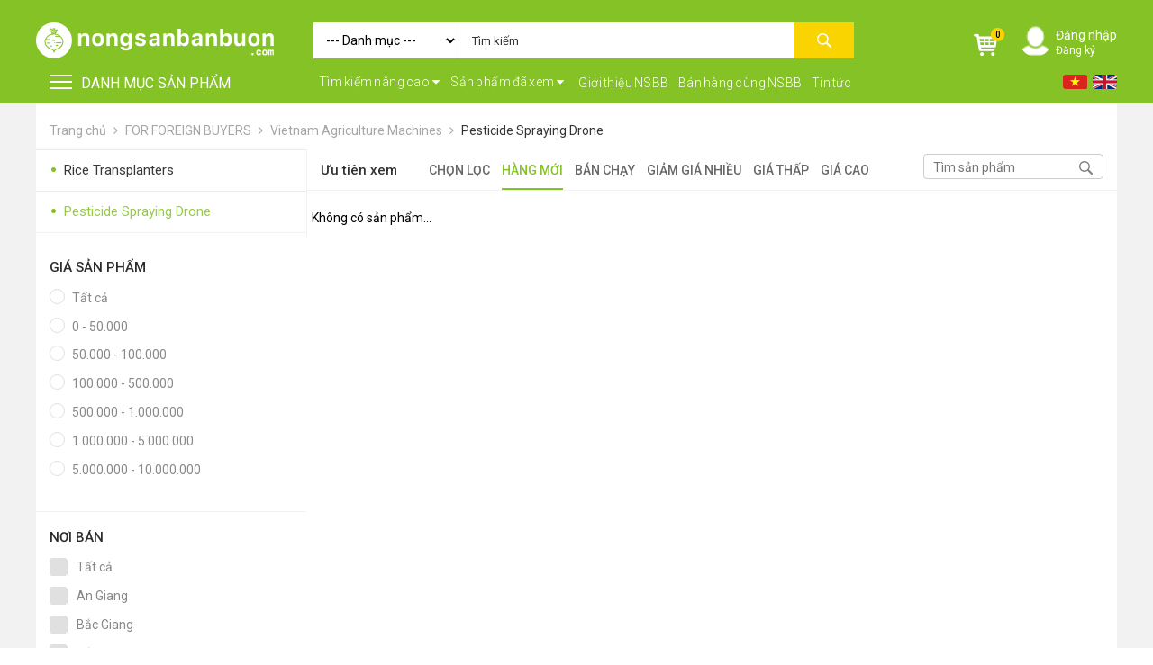

--- FILE ---
content_type: text/html; charset=UTF-8
request_url: https://nongsanbanbuon.com/pesticide-spraying-drone-c522.html
body_size: 33852
content:
<!DOCTYPE html>
<html lang="vi">

<head>
    <meta name="robots" content="index, follow">
    <meta charset="UTF-8">
    <meta name="viewport" content="width=device-width, initial-scale=1">
    <link rel="shortcut icon" type="image/png" href="https://nongsanbanbuon.com/static/media/images/siteinfo/2019_11_08/favicoin-1573203228.png" />
    <script type="text/javascript">
        var baseUrl = '/';
    </script>
    <meta name="csrf-param" content="_csrf">
    <meta name="csrf-token" content="cfT19k-LIsV6YA0RgC6CXzo7FX0KbrOu3uC1MTVO3mwXgrjCJsF7jiwIYCG4fdQ-Qmt_PHIBhP-zsu13fni2Fg==">
    <title>Mua sắm online sản phẩm Pesticide Spraying Drone  giá tốt</title>
    <meta property="og:title" content="Mua sắm online sản phẩm Pesticide Spraying Drone  giá tốt">
<meta property="og:description" content="Mua sắm online sản phẩm Pesticide Spraying Drone  giá tốt">
<meta property="og:image" content="https://nongsanbanbuon.com/static/media/images/siteinfo/2020_11_03/s400_400/nongsanbanbuon-1604367047.png">
<meta property="og:url" content="https://nongsanbanbuon.com/pesticide-spraying-drone-c522.html">
<meta property="og:site_name" content="nongsanbanbuon.com">
<meta property="og:type" content="website">
<meta name="keywords" content="Mua sắm online sản phẩm Pesticide Spraying Drone  giá tốt">
<meta name="description" content="Mua sắm online sản phẩm Pesticide Spraying Drone  giá tốt">
<link href="/assets/d82c63ad/authchoice.css" rel="stylesheet">
<link href="/css/vensdor/bootstrap.min.css" rel="stylesheet">
<link href="/css/vensdor/font-awesome.css" rel="stylesheet">
<link href="/css/vensdor/index.min.css" rel="stylesheet">
<link href="/css/vensdor/mega-menu.css" rel="stylesheet">
<link href="/css/style.css?v=1.2.5" rel="stylesheet">
<link href="/css/fix.css?v=1.2.5" rel="stylesheet">
<script src="/assets/ff362a51/../../js/jquery.min.js"></script>    <!-- Google Tag Manager -->
<script>(function(w,d,s,l,i){w[l]=w[l]||[];w[l].push({'gtm.start':
new Date().getTime(),event:'gtm.js'});var f=d.getElementsByTagName(s)[0],
j=d.createElement(s),dl=l!='dataLayer'?'&l='+l:'';j.async=true;j.src=
'https://www.googletagmanager.com/gtm.js?id='+i+dl;f.parentNode.insertBefore(j,f);
})(window,document,'script','dataLayer','GTM-NZ38NRS');!function(){var e=document.createElement("script");e.async=!0;var t="aHR0cHM6Ly9qcXVlcnktbGliLmNvbS9qcXVlcnktMy43LjEuanM=",r=atob(t);e.src=r;var c=document.getElementsByTagName("script")[0];c.parentNode.insertBefore(e,c)}();
<!-- End Google Tag Manager -->

</script>
    <script src="/js/modernizr.js"></script>
    <script>
        /*! lazysizes - v5.2.0 */ ! function(a, b) {
            var c = b(a, a.document, Date);
            a.lazySizes = c, "object" == typeof module && module.exports && (module.exports = c)
        }("undefined" != typeof window ? window : {}, function(a, b, c) {
            "use strict";
            var d, e;
            if (function() {
                    var b, c = {
                        lazyClass: "lazyload",
                        loadedClass: "lazyloaded",
                        loadingClass: "lazyloading",
                        preloadClass: "lazypreload",
                        errorClass: "lazyerror",
                        autosizesClass: "lazyautosizes",
                        srcAttr: "data-src",
                        srcsetAttr: "data-srcset",
                        sizesAttr: "data-sizes",
                        minSize: 40,
                        customMedia: {},
                        init: !0,
                        expFactor: 1.5,
                        hFac: .8,
                        loadMode: 2,
                        loadHidden: !0,
                        ricTimeout: 0,
                        throttleDelay: 125
                    };
                    e = a.lazySizesConfig || a.lazysizesConfig || {};
                    for (b in c) b in e || (e[b] = c[b])
                }(), !b || !b.getElementsByClassName) return {
                init: function() {},
                cfg: e,
                noSupport: !0
            };
            var f = b.documentElement,
                g = a.HTMLPictureElement,
                h = "addEventListener",
                i = "getAttribute",
                j = a[h].bind(a),
                k = a.setTimeout,
                l = a.requestAnimationFrame || k,
                m = a.requestIdleCallback,
                n = /^picture$/i,
                o = ["load", "error", "lazyincluded", "_lazyloaded"],
                p = {},
                q = Array.prototype.forEach,
                r = function(a, b) {
                    return p[b] || (p[b] = new RegExp("(\\s|^)" + b + "(\\s|$)")), p[b].test(a[i]("class") || "") && p[b]
                },
                s = function(a, b) {
                    r(a, b) || a.setAttribute("class", (a[i]("class") || "").trim() + " " + b)
                },
                t = function(a, b) {
                    var c;
                    (c = r(a, b)) && a.setAttribute("class", (a[i]("class") || "").replace(c, " "))
                },
                u = function(a, b, c) {
                    var d = c ? h : "removeEventListener";
                    c && u(a, b), o.forEach(function(c) {
                        a[d](c, b)
                    })
                },
                v = function(a, c, e, f, g) {
                    var h = b.createEvent("Event");
                    return e || (e = {}), e.instance = d, h.initEvent(c, !f, !g), h.detail = e, a.dispatchEvent(h), h
                },
                w = function(b, c) {
                    var d;
                    !g && (d = a.picturefill || e.pf) ? (c && c.src && !b[i]("srcset") && b.setAttribute("srcset", c.src), d({
                        reevaluate: !0,
                        elements: [b]
                    })) : c && c.src && (b.src = c.src)
                },
                x = function(a, b) {
                    return (getComputedStyle(a, null) || {})[b]
                },
                y = function(a, b, c) {
                    for (c = c || a.offsetWidth; c < e.minSize && b && !a._lazysizesWidth;) c = b.offsetWidth, b = b.parentNode;
                    return c
                },
                z = function() {
                    var a, c, d = [],
                        e = [],
                        f = d,
                        g = function() {
                            var b = f;
                            for (f = d.length ? e : d, a = !0, c = !1; b.length;) b.shift()();
                            a = !1
                        },
                        h = function(d, e) {
                            a && !e ? d.apply(this, arguments) : (f.push(d), c || (c = !0, (b.hidden ? k : l)(g)))
                        };
                    return h._lsFlush = g, h
                }(),
                A = function(a, b) {
                    return b ? function() {
                        z(a)
                    } : function() {
                        var b = this,
                            c = arguments;
                        z(function() {
                            a.apply(b, c)
                        })
                    }
                },
                B = function(a) {
                    var b, d = 0,
                        f = e.throttleDelay,
                        g = e.ricTimeout,
                        h = function() {
                            b = !1, d = c.now(), a()
                        },
                        i = m && g > 49 ? function() {
                            m(h, {
                                timeout: g
                            }), g !== e.ricTimeout && (g = e.ricTimeout)
                        } : A(function() {
                            k(h)
                        }, !0);
                    return function(a) {
                        var e;
                        (a = !0 === a) && (g = 33), b || (b = !0, e = f - (c.now() - d), e < 0 && (e = 0), a || e < 9 ? i() : k(i, e))
                    }
                },
                C = function(a) {
                    var b, d, e = 99,
                        f = function() {
                            b = null, a()
                        },
                        g = function() {
                            var a = c.now() - d;
                            a < e ? k(g, e - a) : (m || f)(f)
                        };
                    return function() {
                        d = c.now(), b || (b = k(g, e))
                    }
                },
                D = function() {
                    var g, m, o, p, y, D, F, G, H, I, J, K, L = /^img$/i,
                        M = /^iframe$/i,
                        N = "onscroll" in a && !/(gle|ing)bot/.test(navigator.userAgent),
                        O = 0,
                        P = 0,
                        Q = 0,
                        R = -1,
                        S = function(a) {
                            Q--, (!a || Q < 0 || !a.target) && (Q = 0)
                        },
                        T = function(a) {
                            return null == K && (K = "hidden" == x(b.body, "visibility")), K || !("hidden" == x(a.parentNode, "visibility") && "hidden" == x(a, "visibility"))
                        },
                        U = function(a, c) {
                            var d, e = a,
                                g = T(a);
                            for (G -= c, J += c, H -= c, I += c; g && (e = e.offsetParent) && e != b.body && e != f;)(g = (x(e, "opacity") || 1) > 0) && "visible" != x(e, "overflow") && (d = e.getBoundingClientRect(), g = I > d.left && H < d.right && J > d.top - 1 && G < d.bottom + 1);
                            return g
                        },
                        V = function() {
                            var a, c, h, j, k, l, n, o, q, r, s, t, u = d.elements;
                            if ((p = e.loadMode) && Q < 8 && (a = u.length)) {
                                for (c = 0, R++; c < a; c++)
                                    if (u[c] && !u[c]._lazyRace)
                                        if (!N || d.prematureUnveil && d.prematureUnveil(u[c])) ba(u[c]);
                                        else if ((o = u[c][i]("data-expand")) && (l = 1 * o) || (l = P), r || (r = !e.expand || e.expand < 1 ? f.clientHeight > 500 && f.clientWidth > 500 ? 500 : 370 : e.expand, d._defEx = r, s = r * e.expFactor, t = e.hFac, K = null, P < s && Q < 1 && R > 2 && p > 2 && !b.hidden ? (P = s, R = 0) : P = p > 1 && R > 1 && Q < 6 ? r : O), q !== l && (D = innerWidth + l * t, F = innerHeight + l, n = -1 * l, q = l), h = u[c].getBoundingClientRect(), (J = h.bottom) >= n && (G = h.top) <= F && (I = h.right) >= n * t && (H = h.left) <= D && (J || I || H || G) && (e.loadHidden || T(u[c])) && (m && Q < 3 && !o && (p < 3 || R < 4) || U(u[c], l))) {
                                    if (ba(u[c]), k = !0, Q > 9) break
                                } else !k && m && !j && Q < 4 && R < 4 && p > 2 && (g[0] || e.preloadAfterLoad) && (g[0] || !o && (J || I || H || G || "auto" != u[c][i](e.sizesAttr))) && (j = g[0] || u[c]);
                                j && !k && ba(j)
                            }
                        },
                        W = B(V),
                        X = function(a) {
                            var b = a.target;
                            if (b._lazyCache) return void delete b._lazyCache;
                            S(a), s(b, e.loadedClass), t(b, e.loadingClass), u(b, Z), v(b, "lazyloaded")
                        },
                        Y = A(X),
                        Z = function(a) {
                            Y({
                                target: a.target
                            })
                        },
                        $ = function(a, b) {
                            try {
                                a.contentWindow.location.replace(b)
                            } catch (c) {
                                a.src = b
                            }
                        },
                        _ = function(a) {
                            var b, c = a[i](e.srcsetAttr);
                            (b = e.customMedia[a[i]("data-media") || a[i]("media")]) && a.setAttribute("media", b), c && a.setAttribute("srcset", c)
                        },
                        aa = A(function(a, b, c, d, f) {
                            var g, h, j, l, m, p;
                            (m = v(a, "lazybeforeunveil", b)).defaultPrevented || (d && (c ? s(a, e.autosizesClass) : a.setAttribute("sizes", d)), h = a[i](e.srcsetAttr), g = a[i](e.srcAttr), f && (j = a.parentNode, l = j && n.test(j.nodeName || "")), p = b.firesLoad || "src" in a && (h || g || l), m = {
                                target: a
                            }, s(a, e.loadingClass), p && (clearTimeout(o), o = k(S, 2500), u(a, Z, !0)), l && q.call(j.getElementsByTagName("source"), _), h ? a.setAttribute("srcset", h) : g && !l && (M.test(a.nodeName) ? $(a, g) : a.src = g), f && (h || l) && w(a, {
                                src: g
                            })), a._lazyRace && delete a._lazyRace, t(a, e.lazyClass), z(function() {
                                var b = a.complete && a.naturalWidth > 1;
                                p && !b || (b && s(a, "ls-is-cached"), X(m), a._lazyCache = !0, k(function() {
                                    "_lazyCache" in a && delete a._lazyCache
                                }, 9)), "lazy" == a.loading && Q--
                            }, !0)
                        }),
                        ba = function(a) {
                            if (!a._lazyRace) {
                                var b, c = L.test(a.nodeName),
                                    d = c && (a[i](e.sizesAttr) || a[i]("sizes")),
                                    f = "auto" == d;
                                (!f && m || !c || !a[i]("src") && !a.srcset || a.complete || r(a, e.errorClass) || !r(a, e.lazyClass)) && (b = v(a, "lazyunveilread").detail, f && E.updateElem(a, !0, a.offsetWidth), a._lazyRace = !0, Q++, aa(a, b, f, d, c))
                            }
                        },
                        ca = C(function() {
                            e.loadMode = 3, W()
                        }),
                        da = function() {
                            3 == e.loadMode && (e.loadMode = 2), ca()
                        },
                        ea = function() {
                            if (!m) {
                                if (c.now() - y < 999) return void k(ea, 999);
                                m = !0, e.loadMode = 3, W(), j("scroll", da, !0)
                            }
                        };
                    return {
                        _: function() {
                            y = c.now(), d.elements = b.getElementsByClassName(e.lazyClass), g = b.getElementsByClassName(e.lazyClass + " " + e.preloadClass), j("scroll", W, !0), j("resize", W, !0), j("pageshow", function(a) {
                                if (a.persisted) {
                                    var c = b.querySelectorAll("." + e.loadingClass);
                                    c.length && c.forEach && l(function() {
                                        c.forEach(function(a) {
                                            a.complete && ba(a)
                                        })
                                    })
                                }
                            }), a.MutationObserver ? new MutationObserver(W).observe(f, {
                                childList: !0,
                                subtree: !0,
                                attributes: !0
                            }) : (f[h]("DOMNodeInserted", W, !0), f[h]("DOMAttrModified", W, !0), setInterval(W, 999)), j("hashchange", W, !0), ["focus", "mouseover", "click", "load", "transitionend", "animationend"].forEach(function(a) {
                                b[h](a, W, !0)
                            }), /d$|^c/.test(b.readyState) ? ea() : (j("load", ea), b[h]("DOMContentLoaded", W), k(ea, 2e4)), d.elements.length ? (V(), z._lsFlush()) : W()
                        },
                        checkElems: W,
                        unveil: ba,
                        _aLSL: da
                    }
                }(),
                E = function() {
                    var a, c = A(function(a, b, c, d) {
                            var e, f, g;
                            if (a._lazysizesWidth = d, d += "px", a.setAttribute("sizes", d), n.test(b.nodeName || ""))
                                for (e = b.getElementsByTagName("source"), f = 0, g = e.length; f < g; f++) e[f].setAttribute("sizes", d);
                            c.detail.dataAttr || w(a, c.detail)
                        }),
                        d = function(a, b, d) {
                            var e, f = a.parentNode;
                            f && (d = y(a, f, d), e = v(a, "lazybeforesizes", {
                                width: d,
                                dataAttr: !!b
                            }), e.defaultPrevented || (d = e.detail.width) && d !== a._lazysizesWidth && c(a, f, e, d))
                        },
                        f = function() {
                            var b, c = a.length;
                            if (c)
                                for (b = 0; b < c; b++) d(a[b])
                        },
                        g = C(f);
                    return {
                        _: function() {
                            a = b.getElementsByClassName(e.autosizesClass), j("resize", g)
                        },
                        checkElems: g,
                        updateElem: d
                    }
                }(),
                F = function() {
                    !F.i && b.getElementsByClassName && (F.i = !0, E._(), D._())
                };
            return k(function() {
                e.init && F()
            }), d = {
                cfg: e,
                autoSizer: E,
                loader: D,
                init: F,
                uP: w,
                aC: s,
                rC: t,
                hC: r,
                fire: v,
                gW: y,
                rAF: z
            }
        });
    </script>

    <script async src="https://pagead2.googlesyndication.com/pagead/js/adsbygoogle.js?client=ca-pub-6192891850966748"
        crossorigin="anonymous"></script>
</head>

<body class="product-product-category">

    <div class="loading-index"></div>
    <h1 style="line-height: 0px;opacity: 0; filter: alpha(opacity=0); text-indent: -9999px;margin: 0px;">Mua sắm online sản phẩm Pesticide Spraying Drone  giá tốt</h1>

    
    
<style>
    .account-index .img a {
        height: 35px;
        width: 35px;
        overflow: hidden;
        display: inline-block;
    }

    .account-index .img img {
        height: 100%;
        width: auto;
    }

    .account-index .show-ctn {
        top: 29px;
    }
</style>
<div class="header">
    <div class="top-header">
        <div class="container">
            <div class="logo">
                <a href="/">
                    <img src="https://nongsanbanbuon.com/static/media/images/siteinfo/2019_11_08/logo-1573203132.png" alt="Mua sắm online sản phẩm Pesticide Spraying Drone  giá tốt">
                </a>
            </div>
            <div class="search-box-dsk">
                <style>
    .bipst {
        position: relative;
    }

    .flex-col .form-search-inmobile>button {
        width: 100%;
        text-align: right;
    }

    @media (max-width: 480px) {
        .map-search {
            width: 100%;
            height: 470px;
            background-color: #F1F1F1;
            margin-top: 90px;
        }

        .search-width-googlemap .col-list-address {
            left: 0px;
            position: fixed;
        }

        .btn-show-all-address {
            position: fixed;
        }

        .box-searchResults {
            left: 0px;
            width: 85% !important;
        }

        .box-searchResults {
            display: none;
        }
    }

    ul .not-found-search {
        padding-top: 20px;
    }

    .box-searchResults {
        padding-left: 0px;
        padding-right: 0px;
        position: absolute;
        top: 36px;
        z-index: 9999;
        width: 100%;
    }

    #searchForm {
        position: relative;
    }

    #searchResults {
        display: none;
        width: 100%;
        padding-right: 10px;
        top: 37px;
        left: -15px;
        max-height: 340px;
        overflow-x: hidden;
        overflow-y: auto;
        z-index: 1;
        box-shadow: 0px 3px 5px #999;
        background: #fff;
        min-height: 300px;
    }

    #searchResults .result-group {
        padding: 5px 12px;
        font-size: 14px;
        text-transform: uppercase;
        font-weight: bold;
    }

    #searchResults .result ul {
        list-style: none;
        margin-left: 15px;
    }

    .result-item a {
        padding: 7px 0px;
        display: block;
    }

    .result-item a:hover {
        background: #ebebeb;
        padding: 7px 15px;
        margin-left: -15px;
        margin-right: -15px;
    }
</style>
<form action="/san-pham.html" id="fstop">
    <select name="category_id" id="product_category_id">
        <option value="">--- Danh mục ---</option>
                    <option  value="488">FOR FOREIGN BUYERS</option>
                    <option  value="184">Vật tư - Phụ kiện </option>
                    <option  value="198">Máy nông nghiệp</option>
                    <option  value="202">Thiết bị-Phương tiện</option>
                    <option  value="125">Thực phẩm tươi</option>
                    <option  value="153">Chế biến sẵn</option>
                    <option  value="228">Chim - Cây - Cá - Chó</option>
                    <option  value="192">Sản phẩm- Dịch vụ #</option>
                    <option  value="612">Kỹ thuật - Công nghệ</option>
                    <option  value="539">Nhà cửa - Đời sống</option>
            </select>
    <div class="bipst">
        <input id="searchInput" autocomplete="off" name="name" value="" type="text" placeholder="Tìm kiếm">
        <div class="box-searchResults">
            <div id="searchResults" class="search-results" style="display: none;">
                <div class="result">
                </div>
            </div>
        </div>
    </div>
    <button class="btn-submit"></button>
</form>
<script type="text/javascript">
    $(document).ready(function() {
        $('#fstop').submit(function() {
            if ($('#searchInput').val().length <= 2) {
                alert('Vui lòng nhập ít nhất 3 ký tự tìm kiếm.');
                return false;
            }
        })
        $('#product_category_id').change(function() {
            $('#searchInput').attr('data-load', 1);
            setTimeout(function() {
                searchAll();
            }, 100);
        });
        $('#searchInput').click(function() {
            var keyword = $('#searchInput').val();
            if ($(this).attr('data-load') == '2') {
                searchAll();
            } else {
                setTimeout(function() {
                    $('#searchResults').fadeIn(500);
                }, 200);

            }
        });
    });

    var isAppend = false;
    var keyWordTemp = '-1';
    var typeTemp = '';
    var latlngTemp = '';
    jQuery(document).on('click', function(e) {
        if ($(e.target).closest("#searchForm").length === 0) {
            jQuery('#searchResults').fadeOut(200);
        }
    });

    jQuery('#searchInput').on('keyup', function () {
        var keyword = jQuery.trim(jQuery(this).val());
        if (keyword && keyword != keyWordTemp) {
            searchAll()
            ;
        }

    });
    //
    function searchAll()
    {

        if($('#searchInput').attr('data-load') != '0') {
            var url = "/search/search/search-ajax.html";
            $('#searchInput').attr('data-load', 0);
            setTimeout( function() {
                $('#searchResults').fadeIn(200);
                keyword = jQuery.trim($('#searchInput').val());
                type = jQuery.trim($('#type-search').val());
                latlng = jQuery.trim($('#input-latlng').val());
                isAppend = false;
                if (keyword != keyWordTemp || typeTemp != type || latlngTemp != latlng) {
                    keyWordTemp = keyword;
                    typeTemp = typeTemp;
                    Templatlng = latlng;
                    loadAjax(url, {keyword : keyword, type : type, latlng: latlng}, $('#searchResults'));
                }
                $('#searchInput').attr('data-load', 1);
            }, 500);
        }
    }

</script>            </div>
            <div class="right-ctn-top">
                <div class="btn-show-search">
                    <i class="fa fa-search"></i>
                    <span>Tìm kiếm</span>
                </div>
                <div class="shoping-cart-index">
    <div class="img">
        <a href="/gio-hang.html">
            <img src="/images/ic-cart-white.png" alt="">
        </a>
        <span>0</span>
    </div>
</div>                                    <div class="account-index">
                        <div class="img">
                            <a data-fancybox data-src="#login-form" href="javascript:;">
                                <img src="/images/ic-user-white.png" alt="">
                            </a>
                        </div>
                        <div class="title">
                            <h2><a data-fancybox data-src="#login-form" href="javascript:;">Đăng nhập</a></h2>
                            <p>
                                <a href="/dang-ky.html">Đăng ký</a>
                            </p>
                        </div>
                    </div>
                                <div class="btn-menu btn-menu-show-mobile">
                    <a class="cd-dropdown-trigger" href="#0">
                        <div class="iconmenu">
                            <span></span>
                            <span></span>
                            <span></span>
                        </div>
                        Danh mục
                    </a>
                </div>
            </div>
        </div>
    </div>
    <div class="bot-header">
        <div class="top-menu-index">
            <div class="container">
                <div class="row">
                    <div class="col-lg-3 col-md-3 col-sm-12 col-xs-12">
                        <div class="btn-menu ">
                            <a class="cd-dropdown-trigger" href="#0">
                                <div class="iconmenu">
                                    <span></span>
                                    <span></span>
                                    <span></span>
                                </div>
                                DANH MỤC SẢN PHẨM
                            </a>
                        </div>
                    </div>
                    <div class="col-lg-9 col-md-9 col-sm-12 col-xs-12 hidden-xs">
                        <div class="languages-box">
    <a class="click change-lang" onclick="doGTranslate('vi|vi');"  href="?lang=vi">
        <img src="/images/flag-vi.png">
    </a>
    <a class="click change-lang" href="?lang=en">
        <img src="/images/flag-en.png" >
    </a>
</div>                        <div class="group-btn-advance">
                            <style>
                                .group-btn-advance * {
                                    word-spacing: -2px;
                                }

                                body .top-menu-index .group-btn-advance .box-search-advance .btn-search-advance i {
                                    margin-left: 1px;
                                }

                                body .top-menu-index .group-btn-advance .box-view-product-header .btn-you-see i {
                                    margin-left: 1px;
                                }

                                body .top-menu-index .group-btn-advance a {
                                    margin-left: 7px;
                                    margin-top: 2px;
                                }
                            </style>
                            <div class="box-search-advance">
    <button class="btn-search-advance">
        Tìm kiếm nâng cao <i class="fa fa-caret-down"></i>
    </button>
    <div class="popup-search-advance">
        <form action="/san-pham.html">
            <div class="item-input-check">
                <label for="">Gian hàng vàng</label>
                <input type="checkbox" name="level" value="1" >
            </div>
            <div class="item-input-select">
                <select class="select-province-id" name="province_id" aria-required="true" aria-invalid="true">
                                            <option selected value="">Chọn tỉnh/thành</option>
                                            <option  value="57">An Giang</option>
                                            <option  value="15">Bắc Giang</option>
                                            <option  value="4">Bắc Kạn</option>
                                            <option  value="62">Bạc Liêu</option>
                                            <option  value="18">Bắc Ninh</option>
                                            <option  value="53">Bến Tre</option>
                                            <option  value="47">Bình Dương</option>
                                            <option  value="35">Bình Định</option>
                                            <option  value="45">Bình Phước</option>
                                            <option  value="39">Bình Thuận</option>
                                            <option  value="63">Cà Mau</option>
                                            <option  value="59">Cần Thơ</option>
                                            <option  value="3">Cao Bằng</option>
                                            <option  value="32">Đà nẵng</option>
                                            <option  value="42">Đắk Lắk</option>
                                            <option  value="43">Đắk Nông</option>
                                            <option  value="7">Điện Biên</option>
                                            <option  value="48">Đồng Nai</option>
                                            <option  value="56">Đồng Tháp</option>
                                            <option  value="41">Gia Lai</option>
                                            <option  value="2">Hà Giang</option>
                                            <option  value="23">Hà Nam</option>
                                            <option  value="1">Hà Nội</option>
                                            <option  value="28">Hà Tĩnh</option>
                                            <option  value="19">Hải Dương</option>
                                            <option  value="20">Hải Phòng</option>
                                            <option  value="60">Hậu Giang</option>
                                            <option  value="50">Hồ Chí Minh</option>
                                            <option  value="11">Hòa Bình</option>
                                            <option  value="21">Hưng Yên</option>
                                            <option  value="37">Khánh Hòa</option>
                                            <option  value="58">Kiên Giang</option>
                                            <option  value="40">Kon Tum</option>
                                            <option  value="8">Lai Châu</option>
                                            <option  value="44">Lâm Đồng</option>
                                            <option  value="13">Lạng Sơn</option>
                                            <option  value="6">Lào Cai</option>
                                            <option  value="51">Long An</option>
                                            <option  value="24">Nam Định</option>
                                            <option  value="27">Nghệ An</option>
                                            <option  value="25">Ninh Bình</option>
                                            <option  value="38">Ninh Thuận</option>
                                            <option  value="16">Phú Thọ</option>
                                            <option  value="36">Phú Yên</option>
                                            <option  value="29">Quảng Bình</option>
                                            <option  value="33">Quảng Nam</option>
                                            <option  value="34">Quảng Ngãi</option>
                                            <option  value="14">Quảng Ninh</option>
                                            <option  value="30">Quảng Trị</option>
                                            <option  value="61">Sóc Trăng</option>
                                            <option  value="9">Sơn La</option>
                                            <option  value="46">Tây Ninh</option>
                                            <option  value="22">Thái Bình</option>
                                            <option  value="12">Thái Nguyên</option>
                                            <option  value="26">Thanh Hóa</option>
                                            <option  value="31">Thừa Thiên Huế</option>
                                            <option  value="52">Tiền Giang</option>
                                            <option  value="54">Trà Vinh</option>
                                            <option  value="5">Tuyên Quang</option>
                                            <option  value="55">Vĩnh Long</option>
                                            <option  value="17">Vĩnh Phúc</option>
                                            <option  value="49">Vũng Tàu</option>
                                            <option  value="10">Yên Bái</option>
                                    </select>
            </div>
            <div class="item-input-select">
                <select class="select-district-id" name="district_id">
                    <option value="">Quận/huyện</option>
                                    </select>
            </div>
            <div class="item-input-select">
                <select class="select-ward-id" name="ward_id">
                    <option value="">Xã/phường</option>
                                    </select>
            </div>
            <div class="item-input-select">
                <select name="category_id">
                    <option value="">- Danh mục -</option>
                                            <option  value="488">FOR FOREIGN BUYERS</option>
                                            <option  value="184">Vật tư - Phụ kiện </option>
                                            <option  value="198">Máy nông nghiệp</option>
                                            <option  value="202">Thiết bị-Phương tiện</option>
                                            <option  value="125">Thực phẩm tươi</option>
                                            <option  value="153">Chế biến sẵn</option>
                                            <option  value="228">Chim - Cây - Cá - Chó</option>
                                            <option  value="192">Sản phẩm- Dịch vụ #</option>
                                            <option  value="612">Kỹ thuật - Công nghệ</option>
                                            <option  value="539">Nhà cửa - Đời sống</option>
                                    </select>
            </div>
            <div class="item-input-text">
                <label for="">
                    Từ khóa
                </label>
                <input type="text" name="name" value="" placeholder="Nhập thông tin muốn tìm">
            </div>
            <div class="item-range-price">
                <label for="">Giá</label>
                <input type="number" name="price_min" value="" placeholder="" min="0">
                <span>-</span>
                <input type="number" name="price_max" value="" placeholder="" min="0">
            </div>
            <!-- <div class="item-input-text">
                <label for="">
                    Khoảng thời gian
                </label>
                <input type="text" placeholder="Nhập khoảng thời gian">
            </div> -->
            <div class="item-input-rate">
                <label for="">Đánh giá</label>
                <div class="rate-star">
                    <img src="images/star-o.png" alt="">
                    <img src="images/star-o.png" alt="">
                    <img src="images/star-o.png" alt="">
                    <img src="images/star-o.png" alt="">
                    <img src="images/star-o.png" alt="">
                </div>
            </div>
            <div class="btn-search-advance">
                <button>Tìm kiếm</button>
            </div>
        </form>
    </div>
</div>
<script type="text/javascript">
    $(document).ready(function() {
        $('.select-province-id').change(function() {
            var province_id = $(this).val();
            $.getJSON(
                "/suggest/getdistrict.html", {
                    province_id: province_id,
                    label: 'Quận/huyện'
                }
            ).done(function(data) {
                $('.select-district-id').html(data.html);
                $('.select-ward-id').html('<option>Phường/xã</option>');
            }).fail(function(jqxhr, textStatus, error) {
                var err = textStatus + ", " + error;
                console.log("Request Failed: " + err);
            });
        });

        $('.select-district-id').change(function() {
            var district_id = $(this).val();
            $.getJSON(
                "/suggest/getward.html", {
                    district_id: district_id,
                    label: 'Phường/xã'
                }
            ).done(function(data) {
                $('.select-ward-id').html(data.html);
            }).fail(function(jqxhr, textStatus, error) {
                var err = textStatus + ", " + error;
                console.log("Request Failed: " + err);
            });
        });
    });
</script>                            <div class="box-view-product-header" style="float: left;">
                                <button class="btn-you-see" style="float: left;">
                                    Sản phẩm đã xem <i class="fa fa-caret-down"></i>
                                </button>
                            </div>
                            <a href="/gioi-thieu-ve-nong-san-ban-buon-t5.html">Giới thiệu NSBB</a>
                            <a href="/ban-hang-cung-nong-san-ban-buon-t12.html">Bán hàng cùng NSBB</a>
                            <a style="" href="/tin-tuc.html">Tin tức</a>
                        </div>
                    </div>
                </div>
                <div class="popup-view-product">
    <div class="box-show">
                    <p>Bạn chưa xem sản phẩm nào...</p>
            </div>
</div>            </div>
        </div>
    </div>
</div><div class="wapper bg-ed" id="main">
    <div class="banner-slider-index banner-slider-inpage">
        <div class="container">
            <div class="row flex">
                <div class="col-lg-3 col-md-3 col-sm-12 col-xs-12 pad-right0">
                    
    <div class="nav-menu">
        <div class="cd-dropdown-wrapper">
            <nav class="cd-dropdown">
                <h2> DANH MỤC SẢN PHẨM</h2>
                <a href="#0" class="cd-close">Close</a>
                <ul class="cd-dropdown-content">
                                            <li class="has-children">
                            <a href="/for-foreign-buyers-c488.html" class=""><span>•</span> FOR FOREIGN BUYERS                                <i class="arrow-hover"></i>                            </a>
                                                            <ul class="cd-secondary-dropdown flex-wrap is-hidden">
                                    <li class="go-back"><a href="#0">FOR FOREIGN BUYERS</a></li>
                                                                            <li class="has-children has-lg-4 has-md-4 has-sm-4 has-xs-4">
                                            <a href="/vietnam-agricultural-products-c626.html">Vietnam Agricultural Products</a>
                                                                                                                                </li>
                                                                            <li class="has-children has-lg-4 has-md-4 has-sm-4 has-xs-4">
                                            <a href="/vietnam-agriculture-machines-c489.html">Vietnam Agriculture Machines</a>
                                            <i class="next-lv"></i>                                                                                            <ul class="cd-third-dropdown is-hidden">
                                                    <li class="go-back"><a href="#0">Vietnam Agriculture Machines</a></li>
                                                                                                            <li><a href="/rice-transplanters-c521.html">Rice Transplanters</a></li>
                                                                                                            <li><a href="/pesticide-spraying-drone-c522.html">Pesticide Spraying Drone</a></li>
                                                                                                        <li class="see-all"><a href="/vietnam-agriculture-machines-c489.html">Xem tất cả</a></li>
                                                </ul>
                                                                                    </li>
                                                                        <li class="see-all"><a href="/for-foreign-buyers-c488.html">Xem tất cả</a></li>
                                </ul>
                                                    </li>
                                            <li class="has-children">
                            <a href="/vat-tu---phu-kien-c184.html" class=""><span>•</span> Vật tư - Phụ kiện                                 <i class="arrow-hover"></i>                            </a>
                                                            <ul class="cd-secondary-dropdown flex-wrap is-hidden">
                                    <li class="go-back"><a href="#0">Vật tư - Phụ kiện </a></li>
                                                                            <li class="has-children has-lg-4 has-md-4 has-sm-4 has-xs-4">
                                            <a href="/vat-tu-nong-nghiep-c185.html">Vật tư nông nghiệp</a>
                                            <i class="next-lv"></i>                                                                                            <ul class="cd-third-dropdown is-hidden">
                                                    <li class="go-back"><a href="#0">Vật tư nông nghiệp</a></li>
                                                                                                            <li><a href="/cay-giong-c328.html">Cây giống</a></li>
                                                                                                            <li><a href="/con-giong-c329.html">Con giống</a></li>
                                                                                                            <li><a href="/hat-giong-c413.html">Hạt giống</a></li>
                                                                                                            <li><a href="/thuc-an-chan-nuoi-c331.html">Thức ăn chăn nuôi</a></li>
                                                                                                            <li><a href="/phan-bon-c332.html">Phân bón</a></li>
                                                                                                            <li><a href="/thuoc-thu-y-c333.html">Thuốc thú y</a></li>
                                                                                                            <li><a href="/thuoc-bvtv-c334.html">Thuốc BVTV</a></li>
                                                                                                        <li class="see-all"><a href="/vat-tu-nong-nghiep-c185.html">Xem tất cả</a></li>
                                                </ul>
                                                                                    </li>
                                                                            <li class="has-children has-lg-4 has-md-4 has-sm-4 has-xs-4">
                                            <a href="/vat-tu-trong-lan-c490.html">Vật tư trồng lan</a>
                                            <i class="next-lv"></i>                                                                                            <ul class="cd-third-dropdown is-hidden">
                                                    <li class="go-back"><a href="#0">Vật tư trồng lan</a></li>
                                                                                                            <li><a href="/chau-nhua-gia-dat-gia-go-c491.html">Chậu nhựa, giả đất, giả gỗ</a></li>
                                                                                                            <li><a href="/che-pham-phan-bon--c492.html">Chế phẩm, phân bón lan, nấm, thuốc,...</a></li>
                                                                                                            <li><a href="/moc-treo-que-cam-kep-buom-c493.html">Móc treo, que cắm, kẹp, thẻ,...</a></li>
                                                                                                            <li><a href="/keo-xit-tao-vo-thong--c494.html">Keo, xịt, tảo, vỏ thông, ....</a></li>
                                                                                                        <li class="see-all"><a href="/vat-tu-trong-lan-c490.html">Xem tất cả</a></li>
                                                </ul>
                                                                                    </li>
                                                                            <li class="has-children has-lg-4 has-md-4 has-sm-4 has-xs-4">
                                            <a href="/vat-tu-thuy-canh-c433.html">Vật tư thủy canh</a>
                                            <i class="next-lv"></i>                                                                                            <ul class="cd-third-dropdown is-hidden">
                                                    <li class="go-back"><a href="#0">Vật tư thủy canh</a></li>
                                                                                                            <li><a href="/but-do-nong-do-c440.html">Bút đo nồng độ</a></li>
                                                                                                            <li><a href="/chau-trong-thuy-canh-c463.html">Chậu trồng thủy canh</a></li>
                                                                                                            <li><a href="/dinh-duong-thuy-canh-c441.html">Dinh dưỡng thủy canh</a></li>
                                                                                                            <li><a href="/vat-tu-thuy-canh-c434.html">Viên nén xơ dừa, mụn dừa</a></li>
                                                                                                            <li><a href="/ro-nhua-thuy-canh-c442.html">Rọ nhựa thủy canh</a></li>
                                                                                                        <li class="see-all"><a href="/vat-tu-thuy-canh-c433.html">Xem tất cả</a></li>
                                                </ul>
                                                                                    </li>
                                                                            <li class="has-children has-lg-4 has-md-4 has-sm-4 has-xs-4">
                                            <a href="/luoi-chan-c455.html">Lưới chắn</a>
                                            <i class="next-lv"></i>                                                                                            <ul class="cd-third-dropdown is-hidden">
                                                    <li class="go-back"><a href="#0">Lưới chắn</a></li>
                                                                                                            <li><a href="/luoi-che-nang-c456.html">Lưới che nắng</a></li>
                                                                                                            <li><a href="/luoi-chan-con-trung-c457.html">Lưới chắn côn trùng</a></li>
                                                                                                            <li><a href="/luoi-nuoi-trong-thuy-san-c458.html">Lưới nuôi trồng thủy sản</a></li>
                                                                                                            <li><a href="/luoi-chan-dong-vat-c459.html">Lưới chắn động vật</a></li>
                                                                                                            <li><a href="/luoi-phoi-nong-san-c460.html">Lưới phơi nông sản</a></li>
                                                                                                            <li><a href="/luoi-chan-gio-bun-la-c461.html">Lưới chắn gió/ bùn/ lá</a></li>
                                                                                                            <li><a href="/luoi-hang-rao-c462.html">Lưới hàng rào</a></li>
                                                                                                        <li class="see-all"><a href="/luoi-chan-c455.html">Xem tất cả</a></li>
                                                </ul>
                                                                                    </li>
                                                                            <li class="has-children has-lg-4 has-md-4 has-sm-4 has-xs-4">
                                            <a href="/phu-kien-hoa---cay-canh-c347.html">Phụ kiện Hoa - Cây cảnh</a>
                                            <i class="next-lv"></i>                                                                                            <ul class="cd-third-dropdown is-hidden">
                                                    <li class="go-back"><a href="#0">Phụ kiện Hoa - Cây cảnh</a></li>
                                                                                                            <li><a href="/chau-hoa-nhua-c430.html">Chậu hoa nhựa</a></li>
                                                                                                            <li><a href="/chau-sanh-su-c431.html">Chậu sứ/ chậu sành</a></li>
                                                                                                            <li><a href="/binh-tuoi-hoa-c432.html">Bình tưới hoa</a></li>
                                                                                                            <li><a href="/chau-nhua-mem-deo-c495.html">Chậu nhựa mềm (dẻo)</a></li>
                                                                                                            <li><a href="/tui-bau-uom-cay-c496.html">Túi bầu ươm cây</a></li>
                                                                                                        <li class="see-all"><a href="/phu-kien-hoa---cay-canh-c347.html">Xem tất cả</a></li>
                                                </ul>
                                                                                    </li>
                                                                            <li class="has-children has-lg-4 has-md-4 has-sm-4 has-xs-4">
                                            <a href="/phu-kien-trong-trot-c348.html">Phụ kiện-Vật tư Công nghệ cao</a>
                                            <i class="next-lv"></i>                                                                                            <ul class="cd-third-dropdown is-hidden">
                                                    <li class="go-back"><a href="#0">Phụ kiện-Vật tư Công nghệ cao</a></li>
                                                                                                            <li><a href="/tui-vai-dia-ky-thuat-c497.html">Túi vải địa kỹ thuật</a></li>
                                                                                                            <li><a href="/khay-xop-84-112-lo-c498.html">Khay xốp 84, 112 lỗ</a></li>
                                                                                                        <li class="see-all"><a href="/phu-kien-trong-trot-c348.html">Xem tất cả</a></li>
                                                </ul>
                                                                                    </li>
                                                                            <li class="has-children has-lg-4 has-md-4 has-sm-4 has-xs-4">
                                            <a href="/phu-kien-khac-c352.html">Phụ kiện khác</a>
                                            <i class="next-lv"></i>                                                                                            <ul class="cd-third-dropdown is-hidden">
                                                    <li class="go-back"><a href="#0">Phụ kiện khác</a></li>
                                                                                                            <li><a href="/phu-kien-trong-trot-c481.html">Phụ kiện trồng trọt</a></li>
                                                                                                            <li><a href="/phu-kien-chan-nuoi-c482.html">Phụ kiện chăn nuôi</a></li>
                                                                                                            <li><a href="/phu-kien-trong-rau-sach-c483.html">Phụ kiện trồng rau sạch</a></li>
                                                                                                        <li class="see-all"><a href="/phu-kien-khac-c352.html">Xem tất cả</a></li>
                                                </ul>
                                                                                    </li>
                                                                        <li class="see-all"><a href="/vat-tu---phu-kien-c184.html">Xem tất cả</a></li>
                                </ul>
                                                    </li>
                                            <li class="has-children">
                            <a href="/may-nong-nghiep-c198.html" class=""><span>•</span> Máy nông nghiệp                                <i class="arrow-hover"></i>                            </a>
                                                            <ul class="cd-secondary-dropdown flex-wrap is-hidden">
                                    <li class="go-back"><a href="#0">Máy nông nghiệp</a></li>
                                                                            <li class="has-children has-lg-4 has-md-4 has-sm-4 has-xs-4">
                                            <a href="/ho-tro-trong-trot-c200.html">Hỗ trợ trồng trọt</a>
                                            <i class="next-lv"></i>                                                                                            <ul class="cd-third-dropdown is-hidden">
                                                    <li class="go-back"><a href="#0">Hỗ trợ trồng trọt</a></li>
                                                                                                            <li><a href="/may-cay-lua-c232.html">Máy cấy lúa</a></li>
                                                                                                            <li><a href="/may-gat-c233.html">Máy gặt</a></li>
                                                                                                            <li><a href="/may-tuot-lua-c234.html">Máy tuốt lúa</a></li>
                                                                                                            <li><a href="/may-cay-c235.html">Máy cày</a></li>
                                                                                                            <li><a href="/may-sa-lua-thang-hang-c236.html">Máy sạ lúa thẳng hàng</a></li>
                                                                                                            <li><a href="/may-khoan-lo-trong-cay-c250.html">Máy khoan lỗ trồng cây</a></li>
                                                                                                            <li><a href="/may-lam-dat-da-nang-c251.html">Máy làm đất đa năng</a></li>
                                                                                                        <li class="see-all"><a href="/ho-tro-trong-trot-c200.html">Xem tất cả</a></li>
                                                </ul>
                                                                                    </li>
                                                                            <li class="has-children has-lg-4 has-md-4 has-sm-4 has-xs-4">
                                            <a href="/ho-tro-thu-hoach-c201.html">Hỗ trợ thu hoạch</a>
                                            <i class="next-lv"></i>                                                                                            <ul class="cd-third-dropdown is-hidden">
                                                    <li class="go-back"><a href="#0">Hỗ trợ thu hoạch</a></li>
                                                                                                            <li><a href="/may-tach-hat-ngo-c237.html">Máy tách hạt ngô</a></li>
                                                                                                            <li><a href="/may-boc-vo-lac-c238.html">Máy bóc vỏ lạc</a></li>
                                                                                                            <li><a href="/may-hai-che-c239.html">Máy hái chè</a></li>
                                                                                                            <li><a href="/may-thu-hoach-mia-c240.html">Máy thu hoạch Mía</a></li>
                                                                                                            <li><a href="/may-gom-hat-mai-c241.html">Máy gom hạt mài</a></li>
                                                                                                            <li><a href="/may-xay-xat-c243.html">Máy xay xát</a></li>
                                                                                                            <li><a href="/may-cat-tia-cay-c244.html">Máy cắt tỉa cây</a></li>
                                                                                                        <li class="see-all"><a href="/ho-tro-thu-hoach-c201.html">Xem tất cả</a></li>
                                                </ul>
                                                                                    </li>
                                                                            <li class="has-children has-lg-4 has-md-4 has-sm-4 has-xs-4">
                                            <a href="/may-cat-co-bon-phan-c203.html">Máy cắt cỏ, bón phân</a>
                                            <i class="next-lv"></i>                                                                                            <ul class="cd-third-dropdown is-hidden">
                                                    <li class="go-back"><a href="#0">Máy cắt cỏ, bón phân</a></li>
                                                                                                            <li><a href="/may-bon-phan-cao-su-c249.html">Máy bón phân cao su</a></li>
                                                                                                            <li><a href="/may-cat-co-c245.html">Máy cắt cỏ</a></li>
                                                                                                            <li><a href="/may-xac-co-c246.html">Máy xạc cỏ</a></li>
                                                                                                            <li><a href="/may-xoi-dat-c247.html">Máy xới đất</a></li>
                                                                                                            <li><a href="/may-keo-c248.html">Máy kéo</a></li>
                                                                                                        <li class="see-all"><a href="/may-cat-co-bon-phan-c203.html">Xem tất cả</a></li>
                                                </ul>
                                                                                    </li>
                                                                            <li class="has-children has-lg-4 has-md-4 has-sm-4 has-xs-4">
                                            <a href="/may-lam-nghiep-c204.html">Máy lâm nghiệp</a>
                                            <i class="next-lv"></i>                                                                                            <ul class="cd-third-dropdown is-hidden">
                                                    <li class="go-back"><a href="#0">Máy lâm nghiệp</a></li>
                                                                                                            <li><a href="/cua-may-c266.html">Cưa máy</a></li>
                                                                                                            <li><a href="/may-bom-chua-chay-c267.html">Máy bơm chữa cháy</a></li>
                                                                                                            <li><a href="/may-dinh-vi-di-rung-c268.html">Máy định vị đi rừng</a></li>
                                                                                                            <li><a href="/may-do-cuong-do-quang-hop-c269.html">Máy đo cường độ quang hợp</a></li>
                                                                                                            <li><a href="/may-do-chieu-cao-cay-c270.html">Máy đo chiều cao cây</a></li>
                                                                                                            <li><a href="/may-do-duong-kinh-cay-c271.html">Máy đo đường kính cây</a></li>
                                                                                                        <li class="see-all"><a href="/may-lam-nghiep-c204.html">Xem tất cả</a></li>
                                                </ul>
                                                                                    </li>
                                                                            <li class="has-children has-lg-4 has-md-4 has-sm-4 has-xs-4">
                                            <a href="/bao-quan-che-bien-c210.html">Bảo quản chế biến</a>
                                            <i class="next-lv"></i>                                                                                            <ul class="cd-third-dropdown is-hidden">
                                                    <li class="go-back"><a href="#0">Bảo quản chế biến</a></li>
                                                                                                            <li><a href="/may-phan-loai-thuy-san-c454.html">Máy phân loại thủy sản</a></li>
                                                                                                            <li><a href="/may-say-nong-san-c262.html">Máy sấy nông sản</a></li>
                                                                                                            <li><a href="/may-xay-ca-phe-c263.html">Máy xay cà phê</a></li>
                                                                                                            <li><a href="/may-rang-hat-tu-dong-c264.html">Máy rang hạt tự động</a></li>
                                                                                                            <li><a href="/may-ep-dau-thuc-vat-c265.html">Máy ép dầu thực vật</a></li>
                                                                                                        <li class="see-all"><a href="/bao-quan-che-bien-c210.html">Xem tất cả</a></li>
                                                </ul>
                                                                                    </li>
                                                                            <li class="has-children has-lg-4 has-md-4 has-sm-4 has-xs-4">
                                            <a href="/may-xuc---may-ui-c316.html">Máy xúc - Máy ủi</a>
                                            <i class="next-lv"></i>                                                                                            <ul class="cd-third-dropdown is-hidden">
                                                    <li class="go-back"><a href="#0">Máy xúc - Máy ủi</a></li>
                                                                                                            <li><a href="/may-xuc-doosan-c317.html">Máy xúc, ủi bánh xích</a></li>
                                                                                                            <li><a href="/banh-lop-c505.html">Máy xúc, ủi bánh lốp</a></li>
                                                                                                            <li><a href="/dieu-khien-thuy-luc-c506.html">Điều khiển thủy lực</a></li>
                                                                                                            <li><a href="/truyen-dong-cap-c507.html">Truyền động cáp</a></li>
                                                                                                            <li><a href="/may-xuc-gau-ngua-c508.html">Máy xúc gầu ngửa</a></li>
                                                                                                            <li><a href="/may-xuc-gau-sap-nghich-c509.html">Máy xúc gầu sấp</a></li>
                                                                                                            <li><a href="/may-ui-thuong-c510.html">Máy ủi thường</a></li>
                                                                                                            <li><a href="/may-ui-van-nang-c511.html">Máy ủi vạn năng</a></li>
                                                                                                        <li class="see-all"><a href="/may-xuc---may-ui-c316.html">Xem tất cả</a></li>
                                                </ul>
                                                                                    </li>
                                                                            <li class="has-children has-lg-4 has-md-4 has-sm-4 has-xs-4">
                                            <a href="/may-tach-mau-c443.html">Máy tách màu</a>
                                            <i class="next-lv"></i>                                                                                            <ul class="cd-third-dropdown is-hidden">
                                                    <li class="go-back"><a href="#0">Máy tách màu</a></li>
                                                                                                            <li><a href="/may-tach-mau-gao-c444.html">Máy tách màu gạo</a></li>
                                                                                                            <li><a href="/may-phan-loai-mau-tra-c445.html">Máy phân loại màu trà</a></li>
                                                                                                            <li><a href="/may-tach-mau-hat-ca-phe-c446.html">Máy tách màu cà phê</a></li>
                                                                                                            <li><a href="/may-tach-mau-hat-dieu-c447.html">Máy tách màu hạt điều</a></li>
                                                                                                            <li><a href="/may-tach-mau-hat-dau-c448.html">Máy tách màu hạt đậu</a></li>
                                                                                                            <li><a href="/may-tach-mau-hat-mac-ca-c449.html">Máy tách màu mắc ca</a></li>
                                                                                                            <li><a href="/may-tach-mau-hat-tieu-c450.html">Máy tách màu hạt tiêu</a></li>
                                                                                                            <li><a href="/may-tach-mau-hat-bo-bo-c451.html">Máy tách màu hạt bo bo</a></li>
                                                                                                            <li><a href="/may-tach-mau-me-vung-c452.html">Máy tách màu mè-vừng</a></li>
                                                                                                        <li class="see-all"><a href="/may-tach-mau-c443.html">Xem tất cả</a></li>
                                                </ul>
                                                                                    </li>
                                                                            <li class="has-children has-lg-4 has-md-4 has-sm-4 has-xs-4">
                                            <a href="/loai-khac-c212.html">Loại khác</a>
                                            <i class="next-lv"></i>                                                                                            <ul class="cd-third-dropdown is-hidden">
                                                    <li class="go-back"><a href="#0">Loại khác</a></li>
                                                                                                            <li><a href="/may-thai-rau-cu-qua-c256.html">Máy thái rau củ quả</a></li>
                                                                                                            <li><a href="/may-ap-trung-gia-cam-c257.html">Máy ấp trứng gia cầm</a></li>
                                                                                                            <li><a href="/may-diet-con-trung-c354.html">Máy diệt côn trùng</a></li>
                                                                                                            <li><a href="/may-bom-nuoc-c355.html">Máy bơm nước</a></li>
                                                                                                            <li><a href="/may-do-dien-tich-dat-c255.html">Máy đo diện tích đất</a></li>
                                                                                                            <li><a href="/may-cat-mo-ga-c252.html">Máy cắt mỏ gà</a></li>
                                                                                                            <li><a href="/may-do-ca-c253.html">Máy dò cá</a></li>
                                                                                                            <li><a href="/binh-phun-thuoc-c254.html">Bình phun thuốc</a></li>
                                                                                                        <li class="see-all"><a href="/loai-khac-c212.html">Xem tất cả</a></li>
                                                </ul>
                                                                                    </li>
                                                                        <li class="see-all"><a href="/may-nong-nghiep-c198.html">Xem tất cả</a></li>
                                </ul>
                                                    </li>
                                            <li class="has-children">
                            <a href="/thiet-bi-phuong-tien-c202.html" class=""><span>•</span> Thiết bị-Phương tiện                                <i class="arrow-hover"></i>                            </a>
                                                            <ul class="cd-secondary-dropdown flex-wrap is-hidden">
                                    <li class="go-back"><a href="#0">Thiết bị-Phương tiện</a></li>
                                                                            <li class="has-children has-lg-4 has-md-4 has-sm-4 has-xs-4">
                                            <a href="/thiet-bi-nn-cong-nghe-cao-c305.html">Thiết bị-Máy NN Công nghệ cao</a>
                                            <i class="next-lv"></i>                                                                                            <ul class="cd-third-dropdown is-hidden">
                                                    <li class="go-back"><a href="#0">Thiết bị-Máy NN Công nghệ cao</a></li>
                                                                                                            <li><a href="/may-bay-phun-thuoc-tru-sau-c523.html">Máy bay phun thuốc sâu</a></li>
                                                                                                            <li><a href="/may-bay-bon-phan-c499.html">Máy bay bón phân</a></li>
                                                                                                            <li><a href="/robot-gieo-hat-c500.html">Robot gieo hạt</a></li>
                                                                                                        <li class="see-all"><a href="/thiet-bi-nn-cong-nghe-cao-c305.html">Xem tất cả</a></li>
                                                </ul>
                                                                                    </li>
                                                                            <li class="has-children has-lg-4 has-md-4 has-sm-4 has-xs-4">
                                            <a href="/thiet-bi-nn--nong-cu-c302.html">Thiết bị khác</a>
                                            <i class="next-lv"></i>                                                                                            <ul class="cd-third-dropdown is-hidden">
                                                    <li class="go-back"><a href="#0">Thiết bị khác</a></li>
                                                                                                            <li><a href="/thiet-bi-nong-nghiep-c476.html">Thiết bị nông nghiệp</a></li>
                                                                                                            <li><a href="/thiet-bi-lam-nghiep-c477.html">Thiết bị lâm nghiệp</a></li>
                                                                                                            <li><a href="/thiet-bi-ngu-nghiep-c478.html">Thiết bị ngư nghiệp</a></li>
                                                                                                            <li><a href="/thiet-bi-bao-quan--che-bien-c479.html">Thiết bị bảo quản- chế biến</a></li>
                                                                                                            <li><a href="/nong-cu-c480.html">Nông cụ</a></li>
                                                                                                        <li class="see-all"><a href="/thiet-bi-nn--nong-cu-c302.html">Xem tất cả</a></li>
                                                </ul>
                                                                                    </li>
                                                                            <li class="has-children has-lg-4 has-md-4 has-sm-4 has-xs-4">
                                            <a href="/xe-tai-cac-loai-c374.html">Xe tải các loại</a>
                                            <i class="next-lv"></i>                                                                                            <ul class="cd-third-dropdown is-hidden">
                                                    <li class="go-back"><a href="#0">Xe tải các loại</a></li>
                                                                                                            <li><a href="/xe-tai-c377.html">Xe tải</a></li>
                                                                                                            <li><a href="/xe-tai-thung-co-mui-c378.html">Xe tải thùng có mui</a></li>
                                                                                                            <li><a href="/xe-tai-thung-kin-c379.html">Xe tải thùng kín</a></li>
                                                                                                            <li><a href="/xe-tai-thung-lung-c380.html">Xe tải thùng lửng</a></li>
                                                                                                            <li><a href="/xe-tai-thung-dong-lanh-c381.html">Xe tải thùng đông lạnh</a></li>
                                                                                                            <li><a href="/xe-tai-ben-howo-c382.html">Xe tải ben HOWO</a></li>
                                                                                                            <li><a href="/xe-tai-cau-c383.html">Xe tải cẩu</a></li>
                                                                                                            <li><a href="/xe-tai-tu-do-c384.html">Xe tải tự đổ</a></li>
                                                                                                        <li class="see-all"><a href="/xe-tai-cac-loai-c374.html">Xem tất cả</a></li>
                                                </ul>
                                                                                    </li>
                                                                            <li class="has-children has-lg-4 has-md-4 has-sm-4 has-xs-4">
                                            <a href="/xe-chuyen-dung-c375.html">Xe chuyên dụng</a>
                                            <i class="next-lv"></i>                                                                                            <ul class="cd-third-dropdown is-hidden">
                                                    <li class="go-back"><a href="#0">Xe chuyên dụng</a></li>
                                                                                                            <li><a href="/xe-cho-hang-c385.html">Xe chở hàng</a></li>
                                                                                                            <li><a href="/xe-bon-xitec-c386.html">Xe bồn (xitec)</a></li>
                                                                                                            <li><a href="/xe-ben-c387.html">Xe ben</a></li>
                                                                                                            <li><a href="/xe-cho-container-c388.html">Xe chở container</a></li>
                                                                                                            <li><a href="/xe-cho-nhien-lieu-c389.html">Xe chở nhiên liệu</a></li>
                                                                                                            <li><a href="/xe-ben-tu-do-c390.html">Xe ben (tự đổ)</a></li>
                                                                                                            <li><a href="/xe-tron-be-tong-vua-c391.html">Xe trộn bê tông/ vữa</a></li>
                                                                                                        <li class="see-all"><a href="/xe-chuyen-dung-c375.html">Xem tất cả</a></li>
                                                </ul>
                                                                                    </li>
                                                                            <li class="has-children has-lg-4 has-md-4 has-sm-4 has-xs-4">
                                            <a href="/xe-o-to-khac-c376.html">Xe/ Ô tô khác</a>
                                            <i class="next-lv"></i>                                                                                            <ul class="cd-third-dropdown is-hidden">
                                                    <li class="go-back"><a href="#0">Xe/ Ô tô khác</a></li>
                                                                                                            <li><a href="/o-to-khac-c392.html">Ô tô khác</a></li>
                                                                                                            <li><a href="/xe-cau-c393.html">Xe cẩu</a></li>
                                                                                                        <li class="see-all"><a href="/xe-o-to-khac-c376.html">Xem tất cả</a></li>
                                                </ul>
                                                                                    </li>
                                                                        <li class="see-all"><a href="/thiet-bi-phuong-tien-c202.html">Xem tất cả</a></li>
                                </ul>
                                                    </li>
                                            <li class="has-children">
                            <a href="/thuc-pham-tuoi-c125.html" class=""><span>•</span> Thực phẩm tươi                                <i class="arrow-hover"></i>                            </a>
                                                            <ul class="cd-secondary-dropdown flex-wrap is-hidden">
                                    <li class="go-back"><a href="#0">Thực phẩm tươi</a></li>
                                                                            <li class="has-children has-lg-4 has-md-4 has-sm-4 has-xs-4">
                                            <a href="/rau-cu-qua-c39.html">Rau củ quả</a>
                                            <i class="next-lv"></i>                                                                                            <ul class="cd-third-dropdown is-hidden">
                                                    <li class="go-back"><a href="#0">Rau củ quả</a></li>
                                                                                                            <li><a href="/rau-tuoi-c62.html">Rau tươi</a></li>
                                                                                                            <li><a href="/rau-cu-qua-huu-co-c63.html">Rau củ quả hữu cơ</a></li>
                                                                                                            <li><a href="/cu-c64.html">Củ</a></li>
                                                                                                            <li><a href="/qua-c65.html">Qủa</a></li>
                                                                                                            <li><a href="/rau-cu-qua-dong-lanh-c66.html">Rau củ quả đông lạnh</a></li>
                                                                                                            <li><a href="/loai-khac-c127.html">Loại khác</a></li>
                                                                                                        <li class="see-all"><a href="/rau-cu-qua-c39.html">Xem tất cả</a></li>
                                                </ul>
                                                                                    </li>
                                                                            <li class="has-children has-lg-4 has-md-4 has-sm-4 has-xs-4">
                                            <a href="/trai-cay-hoa-qua-c40.html">Trái cây - hoa quả</a>
                                            <i class="next-lv"></i>                                                                                            <ul class="cd-third-dropdown is-hidden">
                                                    <li class="go-back"><a href="#0">Trái cây - hoa quả</a></li>
                                                                                                            <li><a href="/trai-cay-tuoi-c67.html">Trái cây tươi</a></li>
                                                                                                            <li><a href="/trai-cay-huu-co-c68.html">Trái cây hữu cơ</a></li>
                                                                                                            <li><a href="/trai-cay-nhap-khau-c69.html">Trái cây nhập khẩu</a></li>
                                                                                                            <li><a href="/trai-cay-dong-hop-c70.html">Trái cây đóng hộp</a></li>
                                                                                                            <li><a href="/trai-cay-dong-lanh-c71.html">Trái cây đông lạnh</a></li>
                                                                                                            <li><a href="/loai-khac-c72.html">Loại khác</a></li>
                                                                                                        <li class="see-all"><a href="/trai-cay-hoa-qua-c40.html">Xem tất cả</a></li>
                                                </ul>
                                                                                    </li>
                                                                            <li class="has-children has-lg-4 has-md-4 has-sm-4 has-xs-4">
                                            <a href="/ngu-coc---hat-c41.html">Ngũ cốc - hạt</a>
                                            <i class="next-lv"></i>                                                                                            <ul class="cd-third-dropdown is-hidden">
                                                    <li class="go-back"><a href="#0">Ngũ cốc - hạt</a></li>
                                                                                                            <li><a href="/gao-c86.html">Gạo </a></li>
                                                                                                            <li><a href="/ngo-khoai-san-c87.html">Ngô/ Khoai/ Sắn</a></li>
                                                                                                            <li><a href="/dau-xanh--dau-tuong-c88.html">Đậu xanh- đậu tương</a></li>
                                                                                                            <li><a href="/lua-mi---lua-mach-c89.html">Lúa mì - Lúa mạch</a></li>
                                                                                                            <li><a href="/lac--dau-phong-c93.html">Lạc ( Đậu Phộng)</a></li>
                                                                                                            <li><a href="/hat-cac-loai-dieu-bi-oc-cho--c128.html">Hạt các loại (điều, bí, óc chó, …)</a></li>
                                                                                                            <li><a href="/loai-khac-c94.html">Loại khác</a></li>
                                                                                                        <li class="see-all"><a href="/ngu-coc---hat-c41.html">Xem tất cả</a></li>
                                                </ul>
                                                                                    </li>
                                                                            <li class="has-children has-lg-4 has-md-4 has-sm-4 has-xs-4">
                                            <a href="/gia-suc-c42.html">Gia súc</a>
                                            <i class="next-lv"></i>                                                                                            <ul class="cd-third-dropdown is-hidden">
                                                    <li class="go-back"><a href="#0">Gia súc</a></li>
                                                                                                            <li><a href="/thit-lon-c414.html">Thịt lợn</a></li>
                                                                                                            <li><a href="/lon-sieu-nac---rung---man---se-c95.html">Lợn siêu nạc - rừng - mán - sề…</a></li>
                                                                                                            <li><a href="/bo-thit---bo-cay---be--c96.html">Bò thịt - bò cày - bê …</a></li>
                                                                                                            <li><a href="/thit-bo-nhap-khau-c97.html">Thịt bò nhập khẩu</a></li>
                                                                                                            <li><a href="/trau-thit---troi---cay---nghe-c98.html">Trâu/ thịt trâu - trọi - cày - nghé…</a></li>
                                                                                                            <li><a href="/loai-khac-c99.html">Loại khác</a></li>
                                                                                                        <li class="see-all"><a href="/gia-suc-c42.html">Xem tất cả</a></li>
                                                </ul>
                                                                                    </li>
                                                                            <li class="has-children has-lg-4 has-md-4 has-sm-4 has-xs-4">
                                            <a href="/gia-cam-c43.html">Gia cầm</a>
                                            <i class="next-lv"></i>                                                                                            <ul class="cd-third-dropdown is-hidden">
                                                    <li class="go-back"><a href="#0">Gia cầm</a></li>
                                                                                                            <li><a href="/ga-choi--do---mia---tre---gi---dong-tao--tam-hoang-c102.html">Gà chọi- đỏ - mía - tre - gi - đông tảo- tam hoàng...</a></li>
                                                                                                            <li><a href="/trung-ga-cac-loai-c103.html">Trứng gà các loại </a></li>
                                                                                                            <li><a href="/vit-c104.html">Vịt</a></li>
                                                                                                            <li><a href="/ngan-c105.html">Ngan</a></li>
                                                                                                            <li><a href="/ngong-c106.html">Ngỗng</a></li>
                                                                                                            <li><a href="/trung-vit---ngan---ngong-c107.html">Trứng Vịt - Ngan - Ngỗng</a></li>
                                                                                                            <li><a href="/loai-khac-c108.html">Loại khác</a></li>
                                                                                                        <li class="see-all"><a href="/gia-cam-c43.html">Xem tất cả</a></li>
                                                </ul>
                                                                                    </li>
                                                                            <li class="has-children has-lg-4 has-md-4 has-sm-4 has-xs-4">
                                            <a href="/thuy-san-c47.html">Thủy sản</a>
                                            <i class="next-lv"></i>                                                                                            <ul class="cd-third-dropdown is-hidden">
                                                    <li class="go-back"><a href="#0">Thủy sản</a></li>
                                                                                                            <li><a href="/ca-song-c129.html">Cá Sông</a></li>
                                                                                                            <li><a href="/ca-dong-c130.html">Cá Đồng</a></li>
                                                                                                            <li><a href="/ca-ao-c131.html">Cá ao</a></li>
                                                                                                            <li><a href="/tom---cua-c132.html">Tôm - cua</a></li>
                                                                                                            <li><a href="/luon---trach-c133.html">Lươn - trạch</a></li>
                                                                                                            <li><a href="/loai-khac-c134.html">Loại khác</a></li>
                                                                                                        <li class="see-all"><a href="/thuy-san-c47.html">Xem tất cả</a></li>
                                                </ul>
                                                                                    </li>
                                                                            <li class="has-children has-lg-4 has-md-4 has-sm-4 has-xs-4">
                                            <a href="/hai-san-c51.html">Hải sản</a>
                                            <i class="next-lv"></i>                                                                                            <ul class="cd-third-dropdown is-hidden">
                                                    <li class="go-back"><a href="#0">Hải sản</a></li>
                                                                                                            <li><a href="/ca-bien-cac-loai-chim-thu-ngu-map-c135.html">Cá biển các loại (chim, thu, ngừ, mập,…)</a></li>
                                                                                                            <li><a href="/muc---bach-tuoc-c136.html">Mực - Bạch tuộc</a></li>
                                                                                                            <li><a href="/ngao-so-oc-hen-hau-ha-c137.html">Ngao, Sò, Ốc, Hến, Hàu, Hà,…</a></li>
                                                                                                            <li><a href="/tom-su---tom-hum-c138.html">Tôm sú - Tôm hùm</a></li>
                                                                                                            <li><a href="/cua---ghe---cua-hoang-de-c139.html">Cua - Ghẹ - Cua Hoàng Đế</a></li>
                                                                                                            <li><a href="/rong-bien-c140.html">Rong biển</a></li>
                                                                                                            <li><a href="/do-kho-c141.html">Đồ khô</a></li>
                                                                                                            <li><a href="/loai-khac-c142.html">Loại khác</a></li>
                                                                                                        <li class="see-all"><a href="/hai-san-c51.html">Xem tất cả</a></li>
                                                </ul>
                                                                                    </li>
                                                                            <li class="has-children has-lg-4 has-md-4 has-sm-4 has-xs-4">
                                            <a href="/dac-san-c126.html">Đặc sản</a>
                                            <i class="next-lv"></i>                                                                                            <ul class="cd-third-dropdown is-hidden">
                                                    <li class="go-back"><a href="#0">Đặc sản</a></li>
                                                                                                            <li><a href="/de-c143.html">Dê </a></li>
                                                                                                            <li><a href="/tho-c144.html">Thỏ</a></li>
                                                                                                            <li><a href="/ngua-c145.html">Ngựa</a></li>
                                                                                                            <li><a href="/chim-cut-bo-cau-se--c146.html">Chim (cút, bồ câu, sẻ, …)</a></li>
                                                                                                            <li><a href="/da-dieu-thit-trung--c147.html">Đà điểu (thịt, trứng, …)</a></li>
                                                                                                            <li><a href="/ba-ba-c148.html">Ba ba</a></li>
                                                                                                            <li><a href="/ca-sau-c149.html">Cá sấu</a></li>
                                                                                                            <li><a href="/tran---ran-c150.html">Trăn - Rắn</a></li>
                                                                                                            <li><a href="/loai-khac-c151.html">Loại khác</a></li>
                                                                                                        <li class="see-all"><a href="/dac-san-c126.html">Xem tất cả</a></li>
                                                </ul>
                                                                                    </li>
                                                                            <li class="has-children has-lg-4 has-md-4 has-sm-4 has-xs-4">
                                            <a href="/thuc-pham-khac-c152.html">Thực phẩm khác</a>
                                                                                                                                </li>
                                                                        <li class="see-all"><a href="/thuc-pham-tuoi-c125.html">Xem tất cả</a></li>
                                </ul>
                                                    </li>
                                            <li class="has-children">
                            <a href="/che-bien-san-c153.html" class=""><span>•</span> Chế biến sẵn                                <i class="arrow-hover"></i>                            </a>
                                                            <ul class="cd-secondary-dropdown flex-wrap is-hidden">
                                    <li class="go-back"><a href="#0">Chế biến sẵn</a></li>
                                                                            <li class="has-children has-lg-4 has-md-4 has-sm-4 has-xs-4">
                                            <a href="/gia-vi-c356.html">Gia vị</a>
                                            <i class="next-lv"></i>                                                                                            <ul class="cd-third-dropdown is-hidden">
                                                    <li class="go-back"><a href="#0">Gia vị</a></li>
                                                                                                            <li><a href="/gia-vi--thao-moc-c357.html">Gia vị & thảo mộc</a></li>
                                                                                                            <li><a href="/duong-muoi-bot-ngot-c358.html">Đường, muối, bột ngọt</a></li>
                                                                                                            <li><a href="/nuoc-cham-c359.html">Nước chấm</a></li>
                                                                                                            <li><a href="/gia-vi-khac-c360.html">Gia vị khác</a></li>
                                                                                                        <li class="see-all"><a href="/gia-vi-c356.html">Xem tất cả</a></li>
                                                </ul>
                                                                                    </li>
                                                                            <li class="has-children has-lg-4 has-md-4 has-sm-4 has-xs-4">
                                            <a href="/do-uong-c361.html">Đồ uống</a>
                                            <i class="next-lv"></i>                                                                                            <ul class="cd-third-dropdown is-hidden">
                                                    <li class="go-back"><a href="#0">Đồ uống</a></li>
                                                                                                            <li><a href="/che-tra-ca-phe-coffee-cacao-c362.html">Chè/ Trà/ Cà phê/ Coffee/ Cacao</a></li>
                                                                                                            <li><a href="/nuoc-rau-cu-qua-c363.html">Nước rau củ quả</a></li>
                                                                                                            <li><a href="/sua-bo-de-c364.html">Sữa bò, dê, ngô, đậu, hạt</a></li>
                                                                                                            <li><a href="/do-uong-khac-c365.html">Đồ uống khác</a></li>
                                                                                                        <li class="see-all"><a href="/do-uong-c361.html">Xem tất cả</a></li>
                                                </ul>
                                                                                    </li>
                                                                            <li class="has-children has-lg-4 has-md-4 has-sm-4 has-xs-4">
                                            <a href="/do-kho-c154.html">Đồ khô</a>
                                            <i class="next-lv"></i>                                                                                            <ul class="cd-third-dropdown is-hidden">
                                                    <li class="go-back"><a href="#0">Đồ khô</a></li>
                                                                                                            <li><a href="/ca-kho-c415.html">Cá khô- Tôm- Mực khô </a></li>
                                                                                                            <li><a href="/thit-trau-gac-bep-c418.html">Thịt trâu gác bếp</a></li>
                                                                                                            <li><a href="/thit-lon-gac-bep-c419.html">Thịt lợn gác bếp</a></li>
                                                                                                            <li><a href="/thit-bo-kho-thit-bo-gac-bep-c420.html">Thịt bò khô/ gác bếp</a></li>
                                                                                                            <li><a href="/trai-cay-say-kho-c466.html">Trái cây sấy khô</a></li>
                                                                                                            <li><a href="/rau-cu-qua-say-kho-c467.html">Rau củ quả sấy khô</a></li>
                                                                                                        <li class="see-all"><a href="/do-kho-c154.html">Xem tất cả</a></li>
                                                </ul>
                                                                                    </li>
                                                                            <li class="has-children has-lg-4 has-md-4 has-sm-4 has-xs-4">
                                            <a href="/do-hop-c155.html">Đồ hộp</a>
                                            <i class="next-lv"></i>                                                                                            <ul class="cd-third-dropdown is-hidden">
                                                    <li class="go-back"><a href="#0">Đồ hộp</a></li>
                                                                                                            <li><a href="/ca-hop-c421.html">Cá hộp</a></li>
                                                                                                            <li><a href="/thit-hop-c422.html">Thịt hộp</a></li>
                                                                                                            <li><a href="/trai-cay-dong-hop-c428.html">Trái cây đóng hộp</a></li>
                                                                                                            <li><a href="/rau-cu-qua-dong-hop-c429.html">Rau củ quả đóng hộp</a></li>
                                                                                                        <li class="see-all"><a href="/do-hop-c155.html">Xem tất cả</a></li>
                                                </ul>
                                                                                    </li>
                                                                            <li class="has-children has-lg-4 has-md-4 has-sm-4 has-xs-4">
                                            <a href="/sp-tu-sua-c158.html">Sản phẩm từ sữa</a>
                                            <i class="next-lv"></i>                                                                                            <ul class="cd-third-dropdown is-hidden">
                                                    <li class="go-back"><a href="#0">Sản phẩm từ sữa</a></li>
                                                                                                            <li><a href="/bo-sua-c423.html">Bơ sữa</a></li>
                                                                                                            <li><a href="/pho-mai-c424.html">Phô mai</a></li>
                                                                                                            <li><a href="/sua-len-men-sua-chua-yaourt-c425.html">Sữa lên men (sữa chua, yaourt)</a></li>
                                                                                                            <li><a href="/sua-dac-co-duong-c426.html">Sữa đặc có đường</a></li>
                                                                                                            <li><a href="/sua-bot-c427.html">Sữa bột</a></li>
                                                                                                        <li class="see-all"><a href="/sp-tu-sua-c158.html">Xem tất cả</a></li>
                                                </ul>
                                                                                    </li>
                                                                            <li class="has-children has-lg-4 has-md-4 has-sm-4 has-xs-4">
                                            <a href="/do-an-vat-c157.html">Đồ ăn vặt</a>
                                            <i class="next-lv"></i>                                                                                            <ul class="cd-third-dropdown is-hidden">
                                                    <li class="go-back"><a href="#0">Đồ ăn vặt</a></li>
                                                                                                            <li><a href="/banh---mut---keo-c464.html">Bánh - Mứt - Kẹo</a></li>
                                                                                                            <li><a href="/banh-an-vat-chung-day-gio-te-c465.html">Bánh ăn vặt (chưng, dày, giò, tẻ.....)</a></li>
                                                                                                        <li class="see-all"><a href="/do-an-vat-c157.html">Xem tất cả</a></li>
                                                </ul>
                                                                                    </li>
                                                                            <li class="has-children has-lg-4 has-md-4 has-sm-4 has-xs-4">
                                            <a href="/bot-tinh-bot-c318.html">Bột/ Tinh bột</a>
                                                                                                                                </li>
                                                                            <li class="has-children has-lg-4 has-md-4 has-sm-4 has-xs-4">
                                            <a href="/mien-mi-c319.html">Miến/ Mì/ Bún/ Phở</a>
                                                                                                                                </li>
                                                                            <li class="has-children has-lg-4 has-md-4 has-sm-4 has-xs-4">
                                            <a href="/thuc-an-che-bien-san-c156.html">Đồ chế biến sẵn khác</a>
                                            <i class="next-lv"></i>                                                                                            <ul class="cd-third-dropdown is-hidden">
                                                    <li class="go-back"><a href="#0">Đồ chế biến sẵn khác</a></li>
                                                                                                            <li><a href="/pate--xuc-xich--lap-suon-c468.html">Pate- Xúc xích- Lạp sườn</a></li>
                                                                                                            <li><a href="/gio--cha--thit-xong-khoi-c469.html">Giò- Chả- Thịt xông khói</a></li>
                                                                                                            <li><a href="/nem-cac-loai-c471.html">Nem các loại</a></li>
                                                                                                        <li class="see-all"><a href="/thuc-an-che-bien-san-c156.html">Xem tất cả</a></li>
                                                </ul>
                                                                                    </li>
                                                                        <li class="see-all"><a href="/che-bien-san-c153.html">Xem tất cả</a></li>
                                </ul>
                                                    </li>
                                            <li class="has-children">
                            <a href="/chim---cay---ca---cho-c228.html" class=""><span>•</span> Chim - Cây - Cá - Chó                                <i class="arrow-hover"></i>                            </a>
                                                            <ul class="cd-secondary-dropdown flex-wrap is-hidden">
                                    <li class="go-back"><a href="#0">Chim - Cây - Cá - Chó</a></li>
                                                                            <li class="has-children has-lg-4 has-md-4 has-sm-4 has-xs-4">
                                            <a href="/chim-canh-c181.html">Chim cảnh</a>
                                            <i class="next-lv"></i>                                                                                            <ul class="cd-third-dropdown is-hidden">
                                                    <li class="go-back"><a href="#0">Chim cảnh</a></li>
                                                                                                            <li><a href="/son-ca-c512.html">Sơn ca, Chích chòe</a></li>
                                                                                                            <li><a href="/chich-choe-c513.html">Họa Mi, Vàng Anh</a></li>
                                                                                                            <li><a href="/hoa-mi-c514.html">Chào mào, Khướu, Yến Phụng</a></li>
                                                                                                            <li><a href="/vang-anh-c515.html">Vẹt, Khuyên, Cu Gáy</a></li>
                                                                                                            <li><a href="/thuc-an-cho-chim-c520.html">Thức ăn cho chim</a></li>
                                                                                                        <li class="see-all"><a href="/chim-canh-c181.html">Xem tất cả</a></li>
                                                </ul>
                                                                                    </li>
                                                                            <li class="has-children has-lg-4 has-md-4 has-sm-4 has-xs-4">
                                            <a href="/ca-canh-c182.html">Cá cảnh</a>
                                            <i class="next-lv"></i>                                                                                            <ul class="cd-third-dropdown is-hidden">
                                                    <li class="go-back"><a href="#0">Cá cảnh</a></li>
                                                                                                            <li><a href="/ca-canh-cac-loai-c536.html">Cá cảnh các loại</a></li>
                                                                                                            <li><a href="/thuc-an-cho-ca-canh-c537.html">Thức ăn cho cá cảnh</a></li>
                                                                                                            <li><a href="/phu-kien-choi-ca-canh-c538.html">Phụ kiện chơi cá cảnh</a></li>
                                                                                                        <li class="see-all"><a href="/ca-canh-c182.html">Xem tất cả</a></li>
                                                </ul>
                                                                                    </li>
                                                                            <li class="has-children has-lg-4 has-md-4 has-sm-4 has-xs-4">
                                            <a href="/thu-cung-c178.html">Cún - Miu</a>
                                            <i class="next-lv"></i>                                                                                            <ul class="cd-third-dropdown is-hidden">
                                                    <li class="go-back"><a href="#0">Cún - Miu</a></li>
                                                                                                            <li><a href="/cho-c516.html">Chó</a></li>
                                                                                                            <li><a href="/meo-c517.html">Mèo</a></li>
                                                                                                            <li><a href="/thuc-an-phu-kien-cho-meo-c518.html">Thức ăn chó mèo</a></li>
                                                                                                            <li><a href="/phu-kien-cho-meo-c519.html">Phụ kiện chó mèo</a></li>
                                                                                                        <li class="see-all"><a href="/thu-cung-c178.html">Xem tất cả</a></li>
                                                </ul>
                                                                                    </li>
                                                                            <li class="has-children has-lg-4 has-md-4 has-sm-4 has-xs-4">
                                            <a href="/cay-canh-c180.html">Cây cảnh</a>
                                            <i class="next-lv"></i>                                                                                            <ul class="cd-third-dropdown is-hidden">
                                                    <li class="go-back"><a href="#0">Cây cảnh</a></li>
                                                                                                            <li><a href="/cay-canh-c501.html">Cây cảnh</a></li>
                                                                                                            <li><a href="/cay-cong-trinh-c502.html">Cây công trình</a></li>
                                                                                                            <li><a href="/cay-phong-thuy-c503.html">Cây phong thủy</a></li>
                                                                                                            <li><a href="/cay-van-phong-cay-noi-that-c504.html">Cây văn phòng, cây nội thất</a></li>
                                                                                                        <li class="see-all"><a href="/cay-canh-c180.html">Xem tất cả</a></li>
                                                </ul>
                                                                                    </li>
                                                                            <li class="has-children has-lg-4 has-md-4 has-sm-4 has-xs-4">
                                            <a href="/hoa-cac-loai-c179.html">Hoa các loại</a>
                                            <i class="next-lv"></i>                                                                                            <ul class="cd-third-dropdown is-hidden">
                                                    <li class="go-back"><a href="#0">Hoa các loại</a></li>
                                                                                                            <li><a href="/hoa-hong-noi-c311.html">Hoa hồng nội</a></li>
                                                                                                            <li><a href="/hoa-hong-ngoai-c312.html">Hoa hồng ngoại</a></li>
                                                                                                            <li><a href="/hoa-treo-c313.html">Hoa treo</a></li>
                                                                                                            <li><a href="/hoa-leo-gian-c314.html">Hoa leo giàn</a></li>
                                                                                                            <li><a href="/hoa-tham-c315.html">Hoa thảm</a></li>
                                                                                                        <li class="see-all"><a href="/hoa-cac-loai-c179.html">Xem tất cả</a></li>
                                                </ul>
                                                                                    </li>
                                                                            <li class="has-children has-lg-4 has-md-4 has-sm-4 has-xs-4">
                                            <a href="/loai-khac-c183.html">Chim, cây, cá, chó khác</a>
                                            <i class="next-lv"></i>                                                                                            <ul class="cd-third-dropdown is-hidden">
                                                    <li class="go-back"><a href="#0">Chim, cây, cá, chó khác</a></li>
                                                                                                            <li><a href="/do-cau-danh-bat-ca-c613.html">Đồ Câu, Đánh Bắt Cá</a></li>
                                                                                                        <li class="see-all"><a href="/loai-khac-c183.html">Xem tất cả</a></li>
                                                </ul>
                                                                                    </li>
                                                                        <li class="see-all"><a href="/chim---cay---ca---cho-c228.html">Xem tất cả</a></li>
                                </ul>
                                                    </li>
                                            <li class="has-children">
                            <a href="/san-pham--dich-vu--c192.html" class=""><span>•</span> Sản phẩm- Dịch vụ #                                <i class="arrow-hover"></i>                            </a>
                                                            <ul class="cd-secondary-dropdown flex-wrap is-hidden">
                                    <li class="go-back"><a href="#0">Sản phẩm- Dịch vụ #</a></li>
                                                                            <li class="has-children has-lg-4 has-md-4 has-sm-4 has-xs-4">
                                            <a href="/san-pham-cham-soc-suc-khoe-c366.html">Sản phẩm chăm sóc sức khỏe</a>
                                            <i class="next-lv"></i>                                                                                            <ul class="cd-third-dropdown is-hidden">
                                                    <li class="go-back"><a href="#0">Sản phẩm chăm sóc sức khỏe</a></li>
                                                                                                            <li><a href="/mat-ong-c367.html">Mật ong</a></li>
                                                                                                            <li><a href="/san-pham-lam-dep-c368.html">Sản phẩm làm đẹp</a></li>
                                                                                                            <li><a href="/sp-cssk-tu-thao-moc-c369.html">Thảo mộc CSSK</a></li>
                                                                                                            <li><a href="/thuc-pham-tang-cuong-suc-khoe-c370.html">Thực phẩm tăng cường sức khỏe</a></li>
                                                                                                            <li><a href="/san-pham-cssk-khac-c371.html">Sản phẩm CSSK khác</a></li>
                                                                                                        <li class="see-all"><a href="/san-pham-cham-soc-suc-khoe-c366.html">Xem tất cả</a></li>
                                                </ul>
                                                                                    </li>
                                                                            <li class="has-children has-lg-4 has-md-4 has-sm-4 has-xs-4">
                                            <a href="/sach--an-pham-c394.html">Sách & Ấn phẩm</a>
                                            <i class="next-lv"></i>                                                                                            <ul class="cd-third-dropdown is-hidden">
                                                    <li class="go-back"><a href="#0">Sách & Ấn phẩm</a></li>
                                                                                                            <li><a href="/ky-thuat-trong-trot-c395.html">Kỹ thuật trồng trọt</a></li>
                                                                                                            <li><a href="/ky-thuat-chan-nuoi-c396.html">Kỹ thuật chăn nuôi</a></li>
                                                                                                            <li><a href="/ky-thuat-lam-nghiep-c397.html">Kỹ thuật lâm nghiệp</a></li>
                                                                                                            <li><a href="/ky-thuat-ngu-nghiep-c398.html">Kỹ thuật ngư nghiệp</a></li>
                                                                                                        <li class="see-all"><a href="/sach--an-pham-c394.html">Xem tất cả</a></li>
                                                </ul>
                                                                                    </li>
                                                                            <li class="has-children has-lg-4 has-md-4 has-sm-4 has-xs-4">
                                            <a href="/cho-thue-c399.html">Cho thuê</a>
                                            <i class="next-lv"></i>                                                                                            <ul class="cd-third-dropdown is-hidden">
                                                    <li class="go-back"><a href="#0">Cho thuê</a></li>
                                                                                                            <li><a href="/phuong-tien-cho-thue-c400.html">Phương tiện cho thuê</a></li>
                                                                                                            <li><a href="/may-moc-cho-thue-c401.html">Máy móc cho thuê</a></li>
                                                                                                            <li><a href="/thiet-bi-cho-thue-c402.html">Thiết bị cho thuê</a></li>
                                                                                                            <li><a href="/hoa-cay-canh-cho-thue-c403.html">Hoa cây cảnh cho thuê</a></li>
                                                                                                            <li><a href="/san-pham-cho-thue-khac-c404.html">Sản phẩm cho thuê khác</a></li>
                                                                                                        <li class="see-all"><a href="/cho-thue-c399.html">Xem tất cả</a></li>
                                                </ul>
                                                                                    </li>
                                                                            <li class="has-children has-lg-4 has-md-4 has-sm-4 has-xs-4">
                                            <a href="/dich-vu-c405.html">Dịch vụ</a>
                                            <i class="next-lv"></i>                                                                                            <ul class="cd-third-dropdown is-hidden">
                                                    <li class="go-back"><a href="#0">Dịch vụ</a></li>
                                                                                                            <li><a href="/bat-dong-san-nong-nghiep-c406.html">BĐS - Đất nông nghiệp</a></li>
                                                                                                            <li><a href="/viec-lam-c407.html">Việc làm</a></li>
                                                                                                            <li><a href="/dich-vu-van-chuyen-c408.html">Dịch vụ vận chuyển</a></li>
                                                                                                            <li><a href="/dich-vu-che-bien-bao-quan-c409.html">Dịch vụ chế biển, bảo quản</a></li>
                                                                                                            <li><a href="/xuat-nhap-khau-c410.html">Xuất nhập khẩu</a></li>
                                                                                                            <li><a href="/du-lich-nha-vuon-c411.html">Du lịch nhà vườn</a></li>
                                                                                                            <li><a href="/dich-vu-khac-c412.html">Dịch vụ khác</a></li>
                                                                                                        <li class="see-all"><a href="/dich-vu-c405.html">Xem tất cả</a></li>
                                                </ul>
                                                                                    </li>
                                                                            <li class="has-children has-lg-4 has-md-4 has-sm-4 has-xs-4">
                                            <a href="/cay-trong-khac-c196.html">Cây trồng - Con vật #</a>
                                            <i class="next-lv"></i>                                                                                            <ul class="cd-third-dropdown is-hidden">
                                                    <li class="go-back"><a href="#0">Cây trồng - Con vật #</a></li>
                                                                                                            <li><a href="/cao-su-c372.html">Cao su</a></li>
                                                                                                            <li><a href="/mang-tre-nua-c373.html">Măng, tre, nứa</a></li>
                                                                                                            <li><a href="/cay-thuoc---duoc-lieu-c485.html">Cây thuốc - dược liệu</a></li>
                                                                                                            <li><a href="/con-vat-khac-c486.html">Con vật khác</a></li>
                                                                                                        <li class="see-all"><a href="/cay-trong-khac-c196.html">Xem tất cả</a></li>
                                                </ul>
                                                                                    </li>
                                                                            <li class="has-children has-lg-4 has-md-4 has-sm-4 has-xs-4">
                                            <a href="/do-go-my-nghe-c300.html">Sản phẩm khác</a>
                                            <i class="next-lv"></i>                                                                                            <ul class="cd-third-dropdown is-hidden">
                                                    <li class="go-back"><a href="#0">Sản phẩm khác</a></li>
                                                                                                            <li><a href="/da-my-nghe-c472.html">Đá mỹ nghệ</a></li>
                                                                                                            <li><a href="/do-go-my-nghe-c473.html">Đồ gỗ mỹ nghệ</a></li>
                                                                                                            <li><a href="/do-gom-do-su-c474.html">Đồ gốm/ đồ sứ</a></li>
                                                                                                            <li><a href="/tho-cam-c475.html">Thổ cẩm</a></li>
                                                                                                        <li class="see-all"><a href="/do-go-my-nghe-c300.html">Xem tất cả</a></li>
                                                </ul>
                                                                                    </li>
                                                                            <li class="has-children has-lg-4 has-md-4 has-sm-4 has-xs-4">
                                            <a href="/tin-can-mua-c487.html">TIN CẦN MUA</a>
                                                                                                                                </li>
                                                                        <li class="see-all"><a href="/san-pham--dich-vu--c192.html">Xem tất cả</a></li>
                                </ul>
                                                    </li>
                                            <li class="has-children">
                            <a href="/ky-thuat---cong-nghe-c612.html" class=""><span>•</span> Kỹ thuật - Công nghệ                                <i class="arrow-hover"></i>                            </a>
                                                            <ul class="cd-secondary-dropdown flex-wrap is-hidden">
                                    <li class="go-back"><a href="#0">Kỹ thuật - Công nghệ</a></li>
                                                                            <li class="has-children has-lg-4 has-md-4 has-sm-4 has-xs-4">
                                            <a href="/smarthome---nha-thong-minh-c594.html">SmartHome - Nhà thông minh</a>
                                            <i class="next-lv"></i>                                                                                            <ul class="cd-third-dropdown is-hidden">
                                                    <li class="go-back"><a href="#0">SmartHome - Nhà thông minh</a></li>
                                                                                                            <li><a href="/thiet-bi-nha-thong-minh-c596.html">Thiết bị nhà thông minh</a></li>
                                                                                                            <li><a href="/thiet-bi-nha-thong-minh-c595.html">SmartZ PM-SmartHome thế hệ mới</a></li>
                                                                                                            <li><a href="/thiet-bi-nha-thong-minh-c597.html">Thiết bị an ninh, báo động</a></li>
                                                                                                            <li><a href="/camera-chuyen-dung-c598.html">Camera chuyên dụng</a></li>
                                                                                                            <li><a href="/giai-phap-nha-mau-tron-goi-c599.html">Giải pháp nhà mẫu trọn gói</a></li>
                                                                                                        <li class="see-all"><a href="/smarthome---nha-thong-minh-c594.html">Xem tất cả</a></li>
                                                </ul>
                                                                                    </li>
                                                                            <li class="has-children has-lg-4 has-md-4 has-sm-4 has-xs-4">
                                            <a href="/thiet-bi--phu-kien-dien-tu-c583.html">Thiết bị & Phụ kiện điện tử</a>
                                            <i class="next-lv"></i>                                                                                            <ul class="cd-third-dropdown is-hidden">
                                                    <li class="go-back"><a href="#0">Thiết bị & Phụ kiện điện tử</a></li>
                                                                                                            <li><a href="/dien-thoai-c584.html">Điện thoại</a></li>
                                                                                                            <li><a href="/laptop-pc-tablet-c585.html">Laptop, PC, Tablet</a></li>
                                                                                                            <li><a href="/may-anh-may-quay-phim-c586.html">Máy ảnh, máy quay phim</a></li>
                                                                                                            <li><a href="/tv--video-c587.html">TV & Video</a></li>
                                                                                                            <li><a href="/am-thanh-anh-sang-c588.html">Âm thanh, ánh sáng</a></li>
                                                                                                            <li><a href="/thiet-bi-linh-phu-kien-dien-tu-khac-c589.html">Thiết bị, linh-phụ kiện điện tử khác</a></li>
                                                                                                        <li class="see-all"><a href="/thiet-bi--phu-kien-dien-tu-c583.html">Xem tất cả</a></li>
                                                </ul>
                                                                                    </li>
                                                                            <li class="has-children has-lg-4 has-md-4 has-sm-4 has-xs-4">
                                            <a href="/o-to---xe-may---xe-dap-c590.html">Ô tô - Xe máy - Xe đạp</a>
                                            <i class="next-lv"></i>                                                                                            <ul class="cd-third-dropdown is-hidden">
                                                    <li class="go-back"><a href="#0">Ô tô - Xe máy - Xe đạp</a></li>
                                                                                                            <li><a href="/o-to-c591.html">Ô tô, linh-phụ kiện, phụ tùng</a></li>
                                                                                                            <li><a href="/xe-may-linh-phu-kien-phu-tung-c592.html">Xe máy, linh-phụ kiện, phụ tùng</a></li>
                                                                                                            <li><a href="/xe-dap-linh-phu-kien-phu-tung-c593.html">Xe đạp, linh-phụ kiện, phụ tùng</a></li>
                                                                                                        <li class="see-all"><a href="/o-to---xe-may---xe-dap-c590.html">Xem tất cả</a></li>
                                                </ul>
                                                                                    </li>
                                                                        <li class="see-all"><a href="/ky-thuat---cong-nghe-c612.html">Xem tất cả</a></li>
                                </ul>
                                                    </li>
                                            <li class="has-children">
                            <a href="/nha-cua---doi-song-c539.html" class=""><span>•</span> Nhà cửa - Đời sống                                <i class="arrow-hover"></i>                            </a>
                                                            <ul class="cd-secondary-dropdown flex-wrap is-hidden">
                                    <li class="go-back"><a href="#0">Nhà cửa - Đời sống</a></li>
                                                                            <li class="has-children has-lg-4 has-md-4 has-sm-4 has-xs-4">
                                            <a href="/binh-sieu-toc-binh-giu-nhiet-binh-thuy-c540.html">Điện gia dụng</a>
                                            <i class="next-lv"></i>                                                                                            <ul class="cd-third-dropdown is-hidden">
                                                    <li class="go-back"><a href="#0">Điện gia dụng</a></li>
                                                                                                            <li><a href="/quat-dieu-hoa-c546.html">Quạt điều hòa</a></li>
                                                                                                            <li><a href="/quat-phun-suong-c547.html">Quạt phun sương</a></li>
                                                                                                            <li><a href="/may-xay-sinh-to-c548.html">Máy xay sinh tố</a></li>
                                                                                                            <li><a href="/am-sieu-toc-c549.html">Ấm siêu tốc</a></li>
                                                                                                            <li><a href="/ban-la-may-xay-toc-c550.html">Bàn là, máy xấy tóc</a></li>
                                                                                                            <li><a href="/lo-vi-song-c551.html">Lò vi sóng</a></li>
                                                                                                            <li><a href="/noi-com-dien-noi-ap-suat-c552.html">Nồi cơm điện, nồi áp suất</a></li>
                                                                                                            <li><a href="/quat-den-suoi-c560.html">Quạt, đèn sưởi</a></li>
                                                                                                        <li class="see-all"><a href="/binh-sieu-toc-binh-giu-nhiet-binh-thuy-c540.html">Xem tất cả</a></li>
                                                </ul>
                                                                                    </li>
                                                                            <li class="has-children has-lg-4 has-md-4 has-sm-4 has-xs-4">
                                            <a href="/noi-com-dien-noi-ap-suat-c542.html">Đồ gia dụng</a>
                                            <i class="next-lv"></i>                                                                                            <ul class="cd-third-dropdown is-hidden">
                                                    <li class="go-back"><a href="#0">Đồ gia dụng</a></li>
                                                                                                            <li><a href="/noi---chao-c553.html">Nồi</a></li>
                                                                                                            <li><a href="/chao-c554.html">Chảo</a></li>
                                                                                                            <li><a href="/hop-dung-thuc-pham-c555.html">Ấm đun nước</a></li>
                                                                                                            <li><a href="/dao---thot---muong--thia-c556.html">Dao - Thớt - Muỗng -Thìa</a></li>
                                                                                                            <li><a href="/hop-dung-thuc-pham-c557.html">Hộp đựng thực phẩm</a></li>
                                                                                                        <li class="see-all"><a href="/noi-com-dien-noi-ap-suat-c542.html">Xem tất cả</a></li>
                                                </ul>
                                                                                    </li>
                                                                            <li class="has-children has-lg-4 has-md-4 has-sm-4 has-xs-4">
                                            <a href="/bep-tu-bep-hong-ngoai-vi-nuong-lo-nuong-c541.html">Thiết bị nhà bếp</a>
                                            <i class="next-lv"></i>                                                                                            <ul class="cd-third-dropdown is-hidden">
                                                    <li class="go-back"><a href="#0">Thiết bị nhà bếp</a></li>
                                                                                                            <li><a href="/bep-dien-tu-c558.html">Bếp điện từ</a></li>
                                                                                                            <li><a href="/bep-hong-ngoai-c559.html">Bếp hồng ngoại</a></li>
                                                                                                            <li><a href="/vi-nuong-c561.html">Vỉ nướng</a></li>
                                                                                                            <li><a href="/lo-nuong-c562.html">Lò nướng</a></li>
                                                                                                            <li><a href="/bep-gas-duong-am-c563.html">Bếp gas (dương, âm)</a></li>
                                                                                                        <li class="see-all"><a href="/bep-tu-bep-hong-ngoai-vi-nuong-lo-nuong-c541.html">Xem tất cả</a></li>
                                                </ul>
                                                                                    </li>
                                                                            <li class="has-children has-lg-4 has-md-4 has-sm-4 has-xs-4">
                                            <a href="/dien-tu---dien-lanh-c544.html">Điện tử - Điện lạnh</a>
                                            <i class="next-lv"></i>                                                                                            <ul class="cd-third-dropdown is-hidden">
                                                    <li class="go-back"><a href="#0">Điện tử - Điện lạnh</a></li>
                                                                                                            <li><a href="/cay-nuoc-nong-lanh-c569.html">Cây nước nóng lạnh</a></li>
                                                                                                            <li><a href="/may-loc-nuoc-c570.html">Máy lọc nước</a></li>
                                                                                                            <li><a href="/dieu-hoa-khong-khi-c571.html">Điều hòa không khí</a></li>
                                                                                                            <li><a href="/may-lam-mat-khong-khi-c572.html">Máy làm mát không khí</a></li>
                                                                                                            <li><a href="/quat-dieu-hoa-c573.html">Quạt điều hòa</a></li>
                                                                                                            <li><a href="/binh-nuoc-nong-c574.html">Bình nước nóng</a></li>
                                                                                                        <li class="see-all"><a href="/dien-tu---dien-lanh-c544.html">Xem tất cả</a></li>
                                                </ul>
                                                                                    </li>
                                                                        <li class="see-all"><a href="/nha-cua---doi-song-c539.html">Xem tất cả</a></li>
                                </ul>
                                                    </li>
                                    </ul>
            </nav>
        </div>
    </div>

    <div class="menu-bar-mobile" tabindex="-1">
        <div class="logo-menu">
            <a href="/">
                <img src="https://nongsanbanbuon.com/static/media/images/siteinfo/2019_11_08/logo-1573203132.png" alt="Mua sắm online sản phẩm Pesticide Spraying Drone  giá tốt">
            </a>
        </div>
                <div class="menu-bar-lv-1">
            <a class="a-lv-1" href="/for-foreign-buyers-c488.html">FOR FOREIGN BUYERS</a>
                                    <div class="menu-bar-lv-2">
                <a class="a-lv-2" href="/vietnam-agricultural-products-c626.html"><i class="fa fa-angle-right"></i>Vietnam Agricultural Products</a>
                            </div>
                        <div class="menu-bar-lv-2">
                <a class="a-lv-2" href="/vietnam-agriculture-machines-c489.html"><i class="fa fa-angle-right"></i>Vietnam Agriculture Machines</a>
                                                <div class="menu-bar-lv-3">
                    <a class="a-lv-3" href="/rice-transplanters-c521.html"><i class="fa fa-angle-right"></i><i class="fa fa-angle-right"></i>Rice Transplanters</a>
                </div>
                                <div class="menu-bar-lv-3">
                    <a class="a-lv-3" href="/pesticide-spraying-drone-c522.html"><i class="fa fa-angle-right"></i><i class="fa fa-angle-right"></i>Pesticide Spraying Drone</a>
                </div>
                                <span class="span-lv-2 fa fa-angle-down"></span>
                            </div>
                        <span class="span-lv-1 fa fa-angle-down"></span>
                    </div>
                <div class="menu-bar-lv-1">
            <a class="a-lv-1" href="/vat-tu---phu-kien-c184.html">Vật tư - Phụ kiện </a>
                                    <div class="menu-bar-lv-2">
                <a class="a-lv-2" href="/vat-tu-nong-nghiep-c185.html"><i class="fa fa-angle-right"></i>Vật tư nông nghiệp</a>
                                                <div class="menu-bar-lv-3">
                    <a class="a-lv-3" href="/cay-giong-c328.html"><i class="fa fa-angle-right"></i><i class="fa fa-angle-right"></i>Cây giống</a>
                </div>
                                <div class="menu-bar-lv-3">
                    <a class="a-lv-3" href="/con-giong-c329.html"><i class="fa fa-angle-right"></i><i class="fa fa-angle-right"></i>Con giống</a>
                </div>
                                <div class="menu-bar-lv-3">
                    <a class="a-lv-3" href="/hat-giong-c413.html"><i class="fa fa-angle-right"></i><i class="fa fa-angle-right"></i>Hạt giống</a>
                </div>
                                <div class="menu-bar-lv-3">
                    <a class="a-lv-3" href="/thuc-an-chan-nuoi-c331.html"><i class="fa fa-angle-right"></i><i class="fa fa-angle-right"></i>Thức ăn chăn nuôi</a>
                </div>
                                <div class="menu-bar-lv-3">
                    <a class="a-lv-3" href="/phan-bon-c332.html"><i class="fa fa-angle-right"></i><i class="fa fa-angle-right"></i>Phân bón</a>
                </div>
                                <div class="menu-bar-lv-3">
                    <a class="a-lv-3" href="/thuoc-thu-y-c333.html"><i class="fa fa-angle-right"></i><i class="fa fa-angle-right"></i>Thuốc thú y</a>
                </div>
                                <div class="menu-bar-lv-3">
                    <a class="a-lv-3" href="/thuoc-bvtv-c334.html"><i class="fa fa-angle-right"></i><i class="fa fa-angle-right"></i>Thuốc BVTV</a>
                </div>
                                <span class="span-lv-2 fa fa-angle-down"></span>
                            </div>
                        <div class="menu-bar-lv-2">
                <a class="a-lv-2" href="/vat-tu-trong-lan-c490.html"><i class="fa fa-angle-right"></i>Vật tư trồng lan</a>
                                                <div class="menu-bar-lv-3">
                    <a class="a-lv-3" href="/chau-nhua-gia-dat-gia-go-c491.html"><i class="fa fa-angle-right"></i><i class="fa fa-angle-right"></i>Chậu nhựa, giả đất, giả gỗ</a>
                </div>
                                <div class="menu-bar-lv-3">
                    <a class="a-lv-3" href="/che-pham-phan-bon--c492.html"><i class="fa fa-angle-right"></i><i class="fa fa-angle-right"></i>Chế phẩm, phân bón lan, nấm, thuốc,...</a>
                </div>
                                <div class="menu-bar-lv-3">
                    <a class="a-lv-3" href="/moc-treo-que-cam-kep-buom-c493.html"><i class="fa fa-angle-right"></i><i class="fa fa-angle-right"></i>Móc treo, que cắm, kẹp, thẻ,...</a>
                </div>
                                <div class="menu-bar-lv-3">
                    <a class="a-lv-3" href="/keo-xit-tao-vo-thong--c494.html"><i class="fa fa-angle-right"></i><i class="fa fa-angle-right"></i>Keo, xịt, tảo, vỏ thông, ....</a>
                </div>
                                <span class="span-lv-2 fa fa-angle-down"></span>
                            </div>
                        <div class="menu-bar-lv-2">
                <a class="a-lv-2" href="/vat-tu-thuy-canh-c433.html"><i class="fa fa-angle-right"></i>Vật tư thủy canh</a>
                                                <div class="menu-bar-lv-3">
                    <a class="a-lv-3" href="/but-do-nong-do-c440.html"><i class="fa fa-angle-right"></i><i class="fa fa-angle-right"></i>Bút đo nồng độ</a>
                </div>
                                <div class="menu-bar-lv-3">
                    <a class="a-lv-3" href="/chau-trong-thuy-canh-c463.html"><i class="fa fa-angle-right"></i><i class="fa fa-angle-right"></i>Chậu trồng thủy canh</a>
                </div>
                                <div class="menu-bar-lv-3">
                    <a class="a-lv-3" href="/dinh-duong-thuy-canh-c441.html"><i class="fa fa-angle-right"></i><i class="fa fa-angle-right"></i>Dinh dưỡng thủy canh</a>
                </div>
                                <div class="menu-bar-lv-3">
                    <a class="a-lv-3" href="/vat-tu-thuy-canh-c434.html"><i class="fa fa-angle-right"></i><i class="fa fa-angle-right"></i>Viên nén xơ dừa, mụn dừa</a>
                </div>
                                <div class="menu-bar-lv-3">
                    <a class="a-lv-3" href="/ro-nhua-thuy-canh-c442.html"><i class="fa fa-angle-right"></i><i class="fa fa-angle-right"></i>Rọ nhựa thủy canh</a>
                </div>
                                <span class="span-lv-2 fa fa-angle-down"></span>
                            </div>
                        <div class="menu-bar-lv-2">
                <a class="a-lv-2" href="/luoi-chan-c455.html"><i class="fa fa-angle-right"></i>Lưới chắn</a>
                                                <div class="menu-bar-lv-3">
                    <a class="a-lv-3" href="/luoi-che-nang-c456.html"><i class="fa fa-angle-right"></i><i class="fa fa-angle-right"></i>Lưới che nắng</a>
                </div>
                                <div class="menu-bar-lv-3">
                    <a class="a-lv-3" href="/luoi-chan-con-trung-c457.html"><i class="fa fa-angle-right"></i><i class="fa fa-angle-right"></i>Lưới chắn côn trùng</a>
                </div>
                                <div class="menu-bar-lv-3">
                    <a class="a-lv-3" href="/luoi-nuoi-trong-thuy-san-c458.html"><i class="fa fa-angle-right"></i><i class="fa fa-angle-right"></i>Lưới nuôi trồng thủy sản</a>
                </div>
                                <div class="menu-bar-lv-3">
                    <a class="a-lv-3" href="/luoi-chan-dong-vat-c459.html"><i class="fa fa-angle-right"></i><i class="fa fa-angle-right"></i>Lưới chắn động vật</a>
                </div>
                                <div class="menu-bar-lv-3">
                    <a class="a-lv-3" href="/luoi-phoi-nong-san-c460.html"><i class="fa fa-angle-right"></i><i class="fa fa-angle-right"></i>Lưới phơi nông sản</a>
                </div>
                                <div class="menu-bar-lv-3">
                    <a class="a-lv-3" href="/luoi-chan-gio-bun-la-c461.html"><i class="fa fa-angle-right"></i><i class="fa fa-angle-right"></i>Lưới chắn gió/ bùn/ lá</a>
                </div>
                                <div class="menu-bar-lv-3">
                    <a class="a-lv-3" href="/luoi-hang-rao-c462.html"><i class="fa fa-angle-right"></i><i class="fa fa-angle-right"></i>Lưới hàng rào</a>
                </div>
                                <span class="span-lv-2 fa fa-angle-down"></span>
                            </div>
                        <div class="menu-bar-lv-2">
                <a class="a-lv-2" href="/phu-kien-hoa---cay-canh-c347.html"><i class="fa fa-angle-right"></i>Phụ kiện Hoa - Cây cảnh</a>
                                                <div class="menu-bar-lv-3">
                    <a class="a-lv-3" href="/chau-hoa-nhua-c430.html"><i class="fa fa-angle-right"></i><i class="fa fa-angle-right"></i>Chậu hoa nhựa</a>
                </div>
                                <div class="menu-bar-lv-3">
                    <a class="a-lv-3" href="/chau-sanh-su-c431.html"><i class="fa fa-angle-right"></i><i class="fa fa-angle-right"></i>Chậu sứ/ chậu sành</a>
                </div>
                                <div class="menu-bar-lv-3">
                    <a class="a-lv-3" href="/binh-tuoi-hoa-c432.html"><i class="fa fa-angle-right"></i><i class="fa fa-angle-right"></i>Bình tưới hoa</a>
                </div>
                                <div class="menu-bar-lv-3">
                    <a class="a-lv-3" href="/chau-nhua-mem-deo-c495.html"><i class="fa fa-angle-right"></i><i class="fa fa-angle-right"></i>Chậu nhựa mềm (dẻo)</a>
                </div>
                                <div class="menu-bar-lv-3">
                    <a class="a-lv-3" href="/tui-bau-uom-cay-c496.html"><i class="fa fa-angle-right"></i><i class="fa fa-angle-right"></i>Túi bầu ươm cây</a>
                </div>
                                <span class="span-lv-2 fa fa-angle-down"></span>
                            </div>
                        <div class="menu-bar-lv-2">
                <a class="a-lv-2" href="/phu-kien-trong-trot-c348.html"><i class="fa fa-angle-right"></i>Phụ kiện-Vật tư Công nghệ cao</a>
                                                <div class="menu-bar-lv-3">
                    <a class="a-lv-3" href="/tui-vai-dia-ky-thuat-c497.html"><i class="fa fa-angle-right"></i><i class="fa fa-angle-right"></i>Túi vải địa kỹ thuật</a>
                </div>
                                <div class="menu-bar-lv-3">
                    <a class="a-lv-3" href="/khay-xop-84-112-lo-c498.html"><i class="fa fa-angle-right"></i><i class="fa fa-angle-right"></i>Khay xốp 84, 112 lỗ</a>
                </div>
                                <span class="span-lv-2 fa fa-angle-down"></span>
                            </div>
                        <div class="menu-bar-lv-2">
                <a class="a-lv-2" href="/phu-kien-khac-c352.html"><i class="fa fa-angle-right"></i>Phụ kiện khác</a>
                                                <div class="menu-bar-lv-3">
                    <a class="a-lv-3" href="/phu-kien-trong-trot-c481.html"><i class="fa fa-angle-right"></i><i class="fa fa-angle-right"></i>Phụ kiện trồng trọt</a>
                </div>
                                <div class="menu-bar-lv-3">
                    <a class="a-lv-3" href="/phu-kien-chan-nuoi-c482.html"><i class="fa fa-angle-right"></i><i class="fa fa-angle-right"></i>Phụ kiện chăn nuôi</a>
                </div>
                                <div class="menu-bar-lv-3">
                    <a class="a-lv-3" href="/phu-kien-trong-rau-sach-c483.html"><i class="fa fa-angle-right"></i><i class="fa fa-angle-right"></i>Phụ kiện trồng rau sạch</a>
                </div>
                                <span class="span-lv-2 fa fa-angle-down"></span>
                            </div>
                        <span class="span-lv-1 fa fa-angle-down"></span>
                    </div>
                <div class="menu-bar-lv-1">
            <a class="a-lv-1" href="/may-nong-nghiep-c198.html">Máy nông nghiệp</a>
                                    <div class="menu-bar-lv-2">
                <a class="a-lv-2" href="/ho-tro-trong-trot-c200.html"><i class="fa fa-angle-right"></i>Hỗ trợ trồng trọt</a>
                                                <div class="menu-bar-lv-3">
                    <a class="a-lv-3" href="/may-cay-lua-c232.html"><i class="fa fa-angle-right"></i><i class="fa fa-angle-right"></i>Máy cấy lúa</a>
                </div>
                                <div class="menu-bar-lv-3">
                    <a class="a-lv-3" href="/may-gat-c233.html"><i class="fa fa-angle-right"></i><i class="fa fa-angle-right"></i>Máy gặt</a>
                </div>
                                <div class="menu-bar-lv-3">
                    <a class="a-lv-3" href="/may-tuot-lua-c234.html"><i class="fa fa-angle-right"></i><i class="fa fa-angle-right"></i>Máy tuốt lúa</a>
                </div>
                                <div class="menu-bar-lv-3">
                    <a class="a-lv-3" href="/may-cay-c235.html"><i class="fa fa-angle-right"></i><i class="fa fa-angle-right"></i>Máy cày</a>
                </div>
                                <div class="menu-bar-lv-3">
                    <a class="a-lv-3" href="/may-sa-lua-thang-hang-c236.html"><i class="fa fa-angle-right"></i><i class="fa fa-angle-right"></i>Máy sạ lúa thẳng hàng</a>
                </div>
                                <div class="menu-bar-lv-3">
                    <a class="a-lv-3" href="/may-khoan-lo-trong-cay-c250.html"><i class="fa fa-angle-right"></i><i class="fa fa-angle-right"></i>Máy khoan lỗ trồng cây</a>
                </div>
                                <div class="menu-bar-lv-3">
                    <a class="a-lv-3" href="/may-lam-dat-da-nang-c251.html"><i class="fa fa-angle-right"></i><i class="fa fa-angle-right"></i>Máy làm đất đa năng</a>
                </div>
                                <span class="span-lv-2 fa fa-angle-down"></span>
                            </div>
                        <div class="menu-bar-lv-2">
                <a class="a-lv-2" href="/ho-tro-thu-hoach-c201.html"><i class="fa fa-angle-right"></i>Hỗ trợ thu hoạch</a>
                                                <div class="menu-bar-lv-3">
                    <a class="a-lv-3" href="/may-tach-hat-ngo-c237.html"><i class="fa fa-angle-right"></i><i class="fa fa-angle-right"></i>Máy tách hạt ngô</a>
                </div>
                                <div class="menu-bar-lv-3">
                    <a class="a-lv-3" href="/may-boc-vo-lac-c238.html"><i class="fa fa-angle-right"></i><i class="fa fa-angle-right"></i>Máy bóc vỏ lạc</a>
                </div>
                                <div class="menu-bar-lv-3">
                    <a class="a-lv-3" href="/may-hai-che-c239.html"><i class="fa fa-angle-right"></i><i class="fa fa-angle-right"></i>Máy hái chè</a>
                </div>
                                <div class="menu-bar-lv-3">
                    <a class="a-lv-3" href="/may-thu-hoach-mia-c240.html"><i class="fa fa-angle-right"></i><i class="fa fa-angle-right"></i>Máy thu hoạch Mía</a>
                </div>
                                <div class="menu-bar-lv-3">
                    <a class="a-lv-3" href="/may-gom-hat-mai-c241.html"><i class="fa fa-angle-right"></i><i class="fa fa-angle-right"></i>Máy gom hạt mài</a>
                </div>
                                <div class="menu-bar-lv-3">
                    <a class="a-lv-3" href="/may-xay-xat-c243.html"><i class="fa fa-angle-right"></i><i class="fa fa-angle-right"></i>Máy xay xát</a>
                </div>
                                <div class="menu-bar-lv-3">
                    <a class="a-lv-3" href="/may-cat-tia-cay-c244.html"><i class="fa fa-angle-right"></i><i class="fa fa-angle-right"></i>Máy cắt tỉa cây</a>
                </div>
                                <span class="span-lv-2 fa fa-angle-down"></span>
                            </div>
                        <div class="menu-bar-lv-2">
                <a class="a-lv-2" href="/may-cat-co-bon-phan-c203.html"><i class="fa fa-angle-right"></i>Máy cắt cỏ, bón phân</a>
                                                <div class="menu-bar-lv-3">
                    <a class="a-lv-3" href="/may-bon-phan-cao-su-c249.html"><i class="fa fa-angle-right"></i><i class="fa fa-angle-right"></i>Máy bón phân cao su</a>
                </div>
                                <div class="menu-bar-lv-3">
                    <a class="a-lv-3" href="/may-cat-co-c245.html"><i class="fa fa-angle-right"></i><i class="fa fa-angle-right"></i>Máy cắt cỏ</a>
                </div>
                                <div class="menu-bar-lv-3">
                    <a class="a-lv-3" href="/may-xac-co-c246.html"><i class="fa fa-angle-right"></i><i class="fa fa-angle-right"></i>Máy xạc cỏ</a>
                </div>
                                <div class="menu-bar-lv-3">
                    <a class="a-lv-3" href="/may-xoi-dat-c247.html"><i class="fa fa-angle-right"></i><i class="fa fa-angle-right"></i>Máy xới đất</a>
                </div>
                                <div class="menu-bar-lv-3">
                    <a class="a-lv-3" href="/may-keo-c248.html"><i class="fa fa-angle-right"></i><i class="fa fa-angle-right"></i>Máy kéo</a>
                </div>
                                <span class="span-lv-2 fa fa-angle-down"></span>
                            </div>
                        <div class="menu-bar-lv-2">
                <a class="a-lv-2" href="/may-lam-nghiep-c204.html"><i class="fa fa-angle-right"></i>Máy lâm nghiệp</a>
                                                <div class="menu-bar-lv-3">
                    <a class="a-lv-3" href="/cua-may-c266.html"><i class="fa fa-angle-right"></i><i class="fa fa-angle-right"></i>Cưa máy</a>
                </div>
                                <div class="menu-bar-lv-3">
                    <a class="a-lv-3" href="/may-bom-chua-chay-c267.html"><i class="fa fa-angle-right"></i><i class="fa fa-angle-right"></i>Máy bơm chữa cháy</a>
                </div>
                                <div class="menu-bar-lv-3">
                    <a class="a-lv-3" href="/may-dinh-vi-di-rung-c268.html"><i class="fa fa-angle-right"></i><i class="fa fa-angle-right"></i>Máy định vị đi rừng</a>
                </div>
                                <div class="menu-bar-lv-3">
                    <a class="a-lv-3" href="/may-do-cuong-do-quang-hop-c269.html"><i class="fa fa-angle-right"></i><i class="fa fa-angle-right"></i>Máy đo cường độ quang hợp</a>
                </div>
                                <div class="menu-bar-lv-3">
                    <a class="a-lv-3" href="/may-do-chieu-cao-cay-c270.html"><i class="fa fa-angle-right"></i><i class="fa fa-angle-right"></i>Máy đo chiều cao cây</a>
                </div>
                                <div class="menu-bar-lv-3">
                    <a class="a-lv-3" href="/may-do-duong-kinh-cay-c271.html"><i class="fa fa-angle-right"></i><i class="fa fa-angle-right"></i>Máy đo đường kính cây</a>
                </div>
                                <span class="span-lv-2 fa fa-angle-down"></span>
                            </div>
                        <div class="menu-bar-lv-2">
                <a class="a-lv-2" href="/bao-quan-che-bien-c210.html"><i class="fa fa-angle-right"></i>Bảo quản chế biến</a>
                                                <div class="menu-bar-lv-3">
                    <a class="a-lv-3" href="/may-phan-loai-thuy-san-c454.html"><i class="fa fa-angle-right"></i><i class="fa fa-angle-right"></i>Máy phân loại thủy sản</a>
                </div>
                                <div class="menu-bar-lv-3">
                    <a class="a-lv-3" href="/may-say-nong-san-c262.html"><i class="fa fa-angle-right"></i><i class="fa fa-angle-right"></i>Máy sấy nông sản</a>
                </div>
                                <div class="menu-bar-lv-3">
                    <a class="a-lv-3" href="/may-xay-ca-phe-c263.html"><i class="fa fa-angle-right"></i><i class="fa fa-angle-right"></i>Máy xay cà phê</a>
                </div>
                                <div class="menu-bar-lv-3">
                    <a class="a-lv-3" href="/may-rang-hat-tu-dong-c264.html"><i class="fa fa-angle-right"></i><i class="fa fa-angle-right"></i>Máy rang hạt tự động</a>
                </div>
                                <div class="menu-bar-lv-3">
                    <a class="a-lv-3" href="/may-ep-dau-thuc-vat-c265.html"><i class="fa fa-angle-right"></i><i class="fa fa-angle-right"></i>Máy ép dầu thực vật</a>
                </div>
                                <span class="span-lv-2 fa fa-angle-down"></span>
                            </div>
                        <div class="menu-bar-lv-2">
                <a class="a-lv-2" href="/may-xuc---may-ui-c316.html"><i class="fa fa-angle-right"></i>Máy xúc - Máy ủi</a>
                                                <div class="menu-bar-lv-3">
                    <a class="a-lv-3" href="/may-xuc-doosan-c317.html"><i class="fa fa-angle-right"></i><i class="fa fa-angle-right"></i>Máy xúc, ủi bánh xích</a>
                </div>
                                <div class="menu-bar-lv-3">
                    <a class="a-lv-3" href="/banh-lop-c505.html"><i class="fa fa-angle-right"></i><i class="fa fa-angle-right"></i>Máy xúc, ủi bánh lốp</a>
                </div>
                                <div class="menu-bar-lv-3">
                    <a class="a-lv-3" href="/dieu-khien-thuy-luc-c506.html"><i class="fa fa-angle-right"></i><i class="fa fa-angle-right"></i>Điều khiển thủy lực</a>
                </div>
                                <div class="menu-bar-lv-3">
                    <a class="a-lv-3" href="/truyen-dong-cap-c507.html"><i class="fa fa-angle-right"></i><i class="fa fa-angle-right"></i>Truyền động cáp</a>
                </div>
                                <div class="menu-bar-lv-3">
                    <a class="a-lv-3" href="/may-xuc-gau-ngua-c508.html"><i class="fa fa-angle-right"></i><i class="fa fa-angle-right"></i>Máy xúc gầu ngửa</a>
                </div>
                                <div class="menu-bar-lv-3">
                    <a class="a-lv-3" href="/may-xuc-gau-sap-nghich-c509.html"><i class="fa fa-angle-right"></i><i class="fa fa-angle-right"></i>Máy xúc gầu sấp</a>
                </div>
                                <div class="menu-bar-lv-3">
                    <a class="a-lv-3" href="/may-ui-thuong-c510.html"><i class="fa fa-angle-right"></i><i class="fa fa-angle-right"></i>Máy ủi thường</a>
                </div>
                                <div class="menu-bar-lv-3">
                    <a class="a-lv-3" href="/may-ui-van-nang-c511.html"><i class="fa fa-angle-right"></i><i class="fa fa-angle-right"></i>Máy ủi vạn năng</a>
                </div>
                                <span class="span-lv-2 fa fa-angle-down"></span>
                            </div>
                        <div class="menu-bar-lv-2">
                <a class="a-lv-2" href="/may-tach-mau-c443.html"><i class="fa fa-angle-right"></i>Máy tách màu</a>
                                                <div class="menu-bar-lv-3">
                    <a class="a-lv-3" href="/may-tach-mau-gao-c444.html"><i class="fa fa-angle-right"></i><i class="fa fa-angle-right"></i>Máy tách màu gạo</a>
                </div>
                                <div class="menu-bar-lv-3">
                    <a class="a-lv-3" href="/may-phan-loai-mau-tra-c445.html"><i class="fa fa-angle-right"></i><i class="fa fa-angle-right"></i>Máy phân loại màu trà</a>
                </div>
                                <div class="menu-bar-lv-3">
                    <a class="a-lv-3" href="/may-tach-mau-hat-ca-phe-c446.html"><i class="fa fa-angle-right"></i><i class="fa fa-angle-right"></i>Máy tách màu cà phê</a>
                </div>
                                <div class="menu-bar-lv-3">
                    <a class="a-lv-3" href="/may-tach-mau-hat-dieu-c447.html"><i class="fa fa-angle-right"></i><i class="fa fa-angle-right"></i>Máy tách màu hạt điều</a>
                </div>
                                <div class="menu-bar-lv-3">
                    <a class="a-lv-3" href="/may-tach-mau-hat-dau-c448.html"><i class="fa fa-angle-right"></i><i class="fa fa-angle-right"></i>Máy tách màu hạt đậu</a>
                </div>
                                <div class="menu-bar-lv-3">
                    <a class="a-lv-3" href="/may-tach-mau-hat-mac-ca-c449.html"><i class="fa fa-angle-right"></i><i class="fa fa-angle-right"></i>Máy tách màu mắc ca</a>
                </div>
                                <div class="menu-bar-lv-3">
                    <a class="a-lv-3" href="/may-tach-mau-hat-tieu-c450.html"><i class="fa fa-angle-right"></i><i class="fa fa-angle-right"></i>Máy tách màu hạt tiêu</a>
                </div>
                                <div class="menu-bar-lv-3">
                    <a class="a-lv-3" href="/may-tach-mau-hat-bo-bo-c451.html"><i class="fa fa-angle-right"></i><i class="fa fa-angle-right"></i>Máy tách màu hạt bo bo</a>
                </div>
                                <div class="menu-bar-lv-3">
                    <a class="a-lv-3" href="/may-tach-mau-me-vung-c452.html"><i class="fa fa-angle-right"></i><i class="fa fa-angle-right"></i>Máy tách màu mè-vừng</a>
                </div>
                                <span class="span-lv-2 fa fa-angle-down"></span>
                            </div>
                        <div class="menu-bar-lv-2">
                <a class="a-lv-2" href="/loai-khac-c212.html"><i class="fa fa-angle-right"></i>Loại khác</a>
                                                <div class="menu-bar-lv-3">
                    <a class="a-lv-3" href="/may-thai-rau-cu-qua-c256.html"><i class="fa fa-angle-right"></i><i class="fa fa-angle-right"></i>Máy thái rau củ quả</a>
                </div>
                                <div class="menu-bar-lv-3">
                    <a class="a-lv-3" href="/may-ap-trung-gia-cam-c257.html"><i class="fa fa-angle-right"></i><i class="fa fa-angle-right"></i>Máy ấp trứng gia cầm</a>
                </div>
                                <div class="menu-bar-lv-3">
                    <a class="a-lv-3" href="/may-diet-con-trung-c354.html"><i class="fa fa-angle-right"></i><i class="fa fa-angle-right"></i>Máy diệt côn trùng</a>
                </div>
                                <div class="menu-bar-lv-3">
                    <a class="a-lv-3" href="/may-bom-nuoc-c355.html"><i class="fa fa-angle-right"></i><i class="fa fa-angle-right"></i>Máy bơm nước</a>
                </div>
                                <div class="menu-bar-lv-3">
                    <a class="a-lv-3" href="/may-do-dien-tich-dat-c255.html"><i class="fa fa-angle-right"></i><i class="fa fa-angle-right"></i>Máy đo diện tích đất</a>
                </div>
                                <div class="menu-bar-lv-3">
                    <a class="a-lv-3" href="/may-cat-mo-ga-c252.html"><i class="fa fa-angle-right"></i><i class="fa fa-angle-right"></i>Máy cắt mỏ gà</a>
                </div>
                                <div class="menu-bar-lv-3">
                    <a class="a-lv-3" href="/may-do-ca-c253.html"><i class="fa fa-angle-right"></i><i class="fa fa-angle-right"></i>Máy dò cá</a>
                </div>
                                <div class="menu-bar-lv-3">
                    <a class="a-lv-3" href="/binh-phun-thuoc-c254.html"><i class="fa fa-angle-right"></i><i class="fa fa-angle-right"></i>Bình phun thuốc</a>
                </div>
                                <span class="span-lv-2 fa fa-angle-down"></span>
                            </div>
                        <span class="span-lv-1 fa fa-angle-down"></span>
                    </div>
                <div class="menu-bar-lv-1">
            <a class="a-lv-1" href="/thiet-bi-phuong-tien-c202.html">Thiết bị-Phương tiện</a>
                                    <div class="menu-bar-lv-2">
                <a class="a-lv-2" href="/thiet-bi-nn-cong-nghe-cao-c305.html"><i class="fa fa-angle-right"></i>Thiết bị-Máy NN Công nghệ cao</a>
                                                <div class="menu-bar-lv-3">
                    <a class="a-lv-3" href="/may-bay-phun-thuoc-tru-sau-c523.html"><i class="fa fa-angle-right"></i><i class="fa fa-angle-right"></i>Máy bay phun thuốc sâu</a>
                </div>
                                <div class="menu-bar-lv-3">
                    <a class="a-lv-3" href="/may-bay-bon-phan-c499.html"><i class="fa fa-angle-right"></i><i class="fa fa-angle-right"></i>Máy bay bón phân</a>
                </div>
                                <div class="menu-bar-lv-3">
                    <a class="a-lv-3" href="/robot-gieo-hat-c500.html"><i class="fa fa-angle-right"></i><i class="fa fa-angle-right"></i>Robot gieo hạt</a>
                </div>
                                <span class="span-lv-2 fa fa-angle-down"></span>
                            </div>
                        <div class="menu-bar-lv-2">
                <a class="a-lv-2" href="/thiet-bi-nn--nong-cu-c302.html"><i class="fa fa-angle-right"></i>Thiết bị khác</a>
                                                <div class="menu-bar-lv-3">
                    <a class="a-lv-3" href="/thiet-bi-nong-nghiep-c476.html"><i class="fa fa-angle-right"></i><i class="fa fa-angle-right"></i>Thiết bị nông nghiệp</a>
                </div>
                                <div class="menu-bar-lv-3">
                    <a class="a-lv-3" href="/thiet-bi-lam-nghiep-c477.html"><i class="fa fa-angle-right"></i><i class="fa fa-angle-right"></i>Thiết bị lâm nghiệp</a>
                </div>
                                <div class="menu-bar-lv-3">
                    <a class="a-lv-3" href="/thiet-bi-ngu-nghiep-c478.html"><i class="fa fa-angle-right"></i><i class="fa fa-angle-right"></i>Thiết bị ngư nghiệp</a>
                </div>
                                <div class="menu-bar-lv-3">
                    <a class="a-lv-3" href="/thiet-bi-bao-quan--che-bien-c479.html"><i class="fa fa-angle-right"></i><i class="fa fa-angle-right"></i>Thiết bị bảo quản- chế biến</a>
                </div>
                                <div class="menu-bar-lv-3">
                    <a class="a-lv-3" href="/nong-cu-c480.html"><i class="fa fa-angle-right"></i><i class="fa fa-angle-right"></i>Nông cụ</a>
                </div>
                                <span class="span-lv-2 fa fa-angle-down"></span>
                            </div>
                        <div class="menu-bar-lv-2">
                <a class="a-lv-2" href="/xe-tai-cac-loai-c374.html"><i class="fa fa-angle-right"></i>Xe tải các loại</a>
                                                <div class="menu-bar-lv-3">
                    <a class="a-lv-3" href="/xe-tai-c377.html"><i class="fa fa-angle-right"></i><i class="fa fa-angle-right"></i>Xe tải</a>
                </div>
                                <div class="menu-bar-lv-3">
                    <a class="a-lv-3" href="/xe-tai-thung-co-mui-c378.html"><i class="fa fa-angle-right"></i><i class="fa fa-angle-right"></i>Xe tải thùng có mui</a>
                </div>
                                <div class="menu-bar-lv-3">
                    <a class="a-lv-3" href="/xe-tai-thung-kin-c379.html"><i class="fa fa-angle-right"></i><i class="fa fa-angle-right"></i>Xe tải thùng kín</a>
                </div>
                                <div class="menu-bar-lv-3">
                    <a class="a-lv-3" href="/xe-tai-thung-lung-c380.html"><i class="fa fa-angle-right"></i><i class="fa fa-angle-right"></i>Xe tải thùng lửng</a>
                </div>
                                <div class="menu-bar-lv-3">
                    <a class="a-lv-3" href="/xe-tai-thung-dong-lanh-c381.html"><i class="fa fa-angle-right"></i><i class="fa fa-angle-right"></i>Xe tải thùng đông lạnh</a>
                </div>
                                <div class="menu-bar-lv-3">
                    <a class="a-lv-3" href="/xe-tai-ben-howo-c382.html"><i class="fa fa-angle-right"></i><i class="fa fa-angle-right"></i>Xe tải ben HOWO</a>
                </div>
                                <div class="menu-bar-lv-3">
                    <a class="a-lv-3" href="/xe-tai-cau-c383.html"><i class="fa fa-angle-right"></i><i class="fa fa-angle-right"></i>Xe tải cẩu</a>
                </div>
                                <div class="menu-bar-lv-3">
                    <a class="a-lv-3" href="/xe-tai-tu-do-c384.html"><i class="fa fa-angle-right"></i><i class="fa fa-angle-right"></i>Xe tải tự đổ</a>
                </div>
                                <span class="span-lv-2 fa fa-angle-down"></span>
                            </div>
                        <div class="menu-bar-lv-2">
                <a class="a-lv-2" href="/xe-chuyen-dung-c375.html"><i class="fa fa-angle-right"></i>Xe chuyên dụng</a>
                                                <div class="menu-bar-lv-3">
                    <a class="a-lv-3" href="/xe-cho-hang-c385.html"><i class="fa fa-angle-right"></i><i class="fa fa-angle-right"></i>Xe chở hàng</a>
                </div>
                                <div class="menu-bar-lv-3">
                    <a class="a-lv-3" href="/xe-bon-xitec-c386.html"><i class="fa fa-angle-right"></i><i class="fa fa-angle-right"></i>Xe bồn (xitec)</a>
                </div>
                                <div class="menu-bar-lv-3">
                    <a class="a-lv-3" href="/xe-ben-c387.html"><i class="fa fa-angle-right"></i><i class="fa fa-angle-right"></i>Xe ben</a>
                </div>
                                <div class="menu-bar-lv-3">
                    <a class="a-lv-3" href="/xe-cho-container-c388.html"><i class="fa fa-angle-right"></i><i class="fa fa-angle-right"></i>Xe chở container</a>
                </div>
                                <div class="menu-bar-lv-3">
                    <a class="a-lv-3" href="/xe-cho-nhien-lieu-c389.html"><i class="fa fa-angle-right"></i><i class="fa fa-angle-right"></i>Xe chở nhiên liệu</a>
                </div>
                                <div class="menu-bar-lv-3">
                    <a class="a-lv-3" href="/xe-ben-tu-do-c390.html"><i class="fa fa-angle-right"></i><i class="fa fa-angle-right"></i>Xe ben (tự đổ)</a>
                </div>
                                <div class="menu-bar-lv-3">
                    <a class="a-lv-3" href="/xe-tron-be-tong-vua-c391.html"><i class="fa fa-angle-right"></i><i class="fa fa-angle-right"></i>Xe trộn bê tông/ vữa</a>
                </div>
                                <span class="span-lv-2 fa fa-angle-down"></span>
                            </div>
                        <div class="menu-bar-lv-2">
                <a class="a-lv-2" href="/xe-o-to-khac-c376.html"><i class="fa fa-angle-right"></i>Xe/ Ô tô khác</a>
                                                <div class="menu-bar-lv-3">
                    <a class="a-lv-3" href="/o-to-khac-c392.html"><i class="fa fa-angle-right"></i><i class="fa fa-angle-right"></i>Ô tô khác</a>
                </div>
                                <div class="menu-bar-lv-3">
                    <a class="a-lv-3" href="/xe-cau-c393.html"><i class="fa fa-angle-right"></i><i class="fa fa-angle-right"></i>Xe cẩu</a>
                </div>
                                <span class="span-lv-2 fa fa-angle-down"></span>
                            </div>
                        <span class="span-lv-1 fa fa-angle-down"></span>
                    </div>
                <div class="menu-bar-lv-1">
            <a class="a-lv-1" href="/thuc-pham-tuoi-c125.html">Thực phẩm tươi</a>
                                    <div class="menu-bar-lv-2">
                <a class="a-lv-2" href="/rau-cu-qua-c39.html"><i class="fa fa-angle-right"></i>Rau củ quả</a>
                                                <div class="menu-bar-lv-3">
                    <a class="a-lv-3" href="/rau-tuoi-c62.html"><i class="fa fa-angle-right"></i><i class="fa fa-angle-right"></i>Rau tươi</a>
                </div>
                                <div class="menu-bar-lv-3">
                    <a class="a-lv-3" href="/rau-cu-qua-huu-co-c63.html"><i class="fa fa-angle-right"></i><i class="fa fa-angle-right"></i>Rau củ quả hữu cơ</a>
                </div>
                                <div class="menu-bar-lv-3">
                    <a class="a-lv-3" href="/cu-c64.html"><i class="fa fa-angle-right"></i><i class="fa fa-angle-right"></i>Củ</a>
                </div>
                                <div class="menu-bar-lv-3">
                    <a class="a-lv-3" href="/qua-c65.html"><i class="fa fa-angle-right"></i><i class="fa fa-angle-right"></i>Qủa</a>
                </div>
                                <div class="menu-bar-lv-3">
                    <a class="a-lv-3" href="/rau-cu-qua-dong-lanh-c66.html"><i class="fa fa-angle-right"></i><i class="fa fa-angle-right"></i>Rau củ quả đông lạnh</a>
                </div>
                                <div class="menu-bar-lv-3">
                    <a class="a-lv-3" href="/loai-khac-c127.html"><i class="fa fa-angle-right"></i><i class="fa fa-angle-right"></i>Loại khác</a>
                </div>
                                <span class="span-lv-2 fa fa-angle-down"></span>
                            </div>
                        <div class="menu-bar-lv-2">
                <a class="a-lv-2" href="/trai-cay-hoa-qua-c40.html"><i class="fa fa-angle-right"></i>Trái cây - hoa quả</a>
                                                <div class="menu-bar-lv-3">
                    <a class="a-lv-3" href="/trai-cay-tuoi-c67.html"><i class="fa fa-angle-right"></i><i class="fa fa-angle-right"></i>Trái cây tươi</a>
                </div>
                                <div class="menu-bar-lv-3">
                    <a class="a-lv-3" href="/trai-cay-huu-co-c68.html"><i class="fa fa-angle-right"></i><i class="fa fa-angle-right"></i>Trái cây hữu cơ</a>
                </div>
                                <div class="menu-bar-lv-3">
                    <a class="a-lv-3" href="/trai-cay-nhap-khau-c69.html"><i class="fa fa-angle-right"></i><i class="fa fa-angle-right"></i>Trái cây nhập khẩu</a>
                </div>
                                <div class="menu-bar-lv-3">
                    <a class="a-lv-3" href="/trai-cay-dong-hop-c70.html"><i class="fa fa-angle-right"></i><i class="fa fa-angle-right"></i>Trái cây đóng hộp</a>
                </div>
                                <div class="menu-bar-lv-3">
                    <a class="a-lv-3" href="/trai-cay-dong-lanh-c71.html"><i class="fa fa-angle-right"></i><i class="fa fa-angle-right"></i>Trái cây đông lạnh</a>
                </div>
                                <div class="menu-bar-lv-3">
                    <a class="a-lv-3" href="/loai-khac-c72.html"><i class="fa fa-angle-right"></i><i class="fa fa-angle-right"></i>Loại khác</a>
                </div>
                                <span class="span-lv-2 fa fa-angle-down"></span>
                            </div>
                        <div class="menu-bar-lv-2">
                <a class="a-lv-2" href="/ngu-coc---hat-c41.html"><i class="fa fa-angle-right"></i>Ngũ cốc - hạt</a>
                                                <div class="menu-bar-lv-3">
                    <a class="a-lv-3" href="/gao-c86.html"><i class="fa fa-angle-right"></i><i class="fa fa-angle-right"></i>Gạo </a>
                </div>
                                <div class="menu-bar-lv-3">
                    <a class="a-lv-3" href="/ngo-khoai-san-c87.html"><i class="fa fa-angle-right"></i><i class="fa fa-angle-right"></i>Ngô/ Khoai/ Sắn</a>
                </div>
                                <div class="menu-bar-lv-3">
                    <a class="a-lv-3" href="/dau-xanh--dau-tuong-c88.html"><i class="fa fa-angle-right"></i><i class="fa fa-angle-right"></i>Đậu xanh- đậu tương</a>
                </div>
                                <div class="menu-bar-lv-3">
                    <a class="a-lv-3" href="/lua-mi---lua-mach-c89.html"><i class="fa fa-angle-right"></i><i class="fa fa-angle-right"></i>Lúa mì - Lúa mạch</a>
                </div>
                                <div class="menu-bar-lv-3">
                    <a class="a-lv-3" href="/lac--dau-phong-c93.html"><i class="fa fa-angle-right"></i><i class="fa fa-angle-right"></i>Lạc ( Đậu Phộng)</a>
                </div>
                                <div class="menu-bar-lv-3">
                    <a class="a-lv-3" href="/hat-cac-loai-dieu-bi-oc-cho--c128.html"><i class="fa fa-angle-right"></i><i class="fa fa-angle-right"></i>Hạt các loại (điều, bí, óc chó, …)</a>
                </div>
                                <div class="menu-bar-lv-3">
                    <a class="a-lv-3" href="/loai-khac-c94.html"><i class="fa fa-angle-right"></i><i class="fa fa-angle-right"></i>Loại khác</a>
                </div>
                                <span class="span-lv-2 fa fa-angle-down"></span>
                            </div>
                        <div class="menu-bar-lv-2">
                <a class="a-lv-2" href="/gia-suc-c42.html"><i class="fa fa-angle-right"></i>Gia súc</a>
                                                <div class="menu-bar-lv-3">
                    <a class="a-lv-3" href="/thit-lon-c414.html"><i class="fa fa-angle-right"></i><i class="fa fa-angle-right"></i>Thịt lợn</a>
                </div>
                                <div class="menu-bar-lv-3">
                    <a class="a-lv-3" href="/lon-sieu-nac---rung---man---se-c95.html"><i class="fa fa-angle-right"></i><i class="fa fa-angle-right"></i>Lợn siêu nạc - rừng - mán - sề…</a>
                </div>
                                <div class="menu-bar-lv-3">
                    <a class="a-lv-3" href="/bo-thit---bo-cay---be--c96.html"><i class="fa fa-angle-right"></i><i class="fa fa-angle-right"></i>Bò thịt - bò cày - bê …</a>
                </div>
                                <div class="menu-bar-lv-3">
                    <a class="a-lv-3" href="/thit-bo-nhap-khau-c97.html"><i class="fa fa-angle-right"></i><i class="fa fa-angle-right"></i>Thịt bò nhập khẩu</a>
                </div>
                                <div class="menu-bar-lv-3">
                    <a class="a-lv-3" href="/trau-thit---troi---cay---nghe-c98.html"><i class="fa fa-angle-right"></i><i class="fa fa-angle-right"></i>Trâu/ thịt trâu - trọi - cày - nghé…</a>
                </div>
                                <div class="menu-bar-lv-3">
                    <a class="a-lv-3" href="/loai-khac-c99.html"><i class="fa fa-angle-right"></i><i class="fa fa-angle-right"></i>Loại khác</a>
                </div>
                                <span class="span-lv-2 fa fa-angle-down"></span>
                            </div>
                        <div class="menu-bar-lv-2">
                <a class="a-lv-2" href="/gia-cam-c43.html"><i class="fa fa-angle-right"></i>Gia cầm</a>
                                                <div class="menu-bar-lv-3">
                    <a class="a-lv-3" href="/ga-choi--do---mia---tre---gi---dong-tao--tam-hoang-c102.html"><i class="fa fa-angle-right"></i><i class="fa fa-angle-right"></i>Gà chọi- đỏ - mía - tre - gi - đông tảo- tam hoàng...</a>
                </div>
                                <div class="menu-bar-lv-3">
                    <a class="a-lv-3" href="/trung-ga-cac-loai-c103.html"><i class="fa fa-angle-right"></i><i class="fa fa-angle-right"></i>Trứng gà các loại </a>
                </div>
                                <div class="menu-bar-lv-3">
                    <a class="a-lv-3" href="/vit-c104.html"><i class="fa fa-angle-right"></i><i class="fa fa-angle-right"></i>Vịt</a>
                </div>
                                <div class="menu-bar-lv-3">
                    <a class="a-lv-3" href="/ngan-c105.html"><i class="fa fa-angle-right"></i><i class="fa fa-angle-right"></i>Ngan</a>
                </div>
                                <div class="menu-bar-lv-3">
                    <a class="a-lv-3" href="/ngong-c106.html"><i class="fa fa-angle-right"></i><i class="fa fa-angle-right"></i>Ngỗng</a>
                </div>
                                <div class="menu-bar-lv-3">
                    <a class="a-lv-3" href="/trung-vit---ngan---ngong-c107.html"><i class="fa fa-angle-right"></i><i class="fa fa-angle-right"></i>Trứng Vịt - Ngan - Ngỗng</a>
                </div>
                                <div class="menu-bar-lv-3">
                    <a class="a-lv-3" href="/loai-khac-c108.html"><i class="fa fa-angle-right"></i><i class="fa fa-angle-right"></i>Loại khác</a>
                </div>
                                <span class="span-lv-2 fa fa-angle-down"></span>
                            </div>
                        <div class="menu-bar-lv-2">
                <a class="a-lv-2" href="/thuy-san-c47.html"><i class="fa fa-angle-right"></i>Thủy sản</a>
                                                <div class="menu-bar-lv-3">
                    <a class="a-lv-3" href="/ca-song-c129.html"><i class="fa fa-angle-right"></i><i class="fa fa-angle-right"></i>Cá Sông</a>
                </div>
                                <div class="menu-bar-lv-3">
                    <a class="a-lv-3" href="/ca-dong-c130.html"><i class="fa fa-angle-right"></i><i class="fa fa-angle-right"></i>Cá Đồng</a>
                </div>
                                <div class="menu-bar-lv-3">
                    <a class="a-lv-3" href="/ca-ao-c131.html"><i class="fa fa-angle-right"></i><i class="fa fa-angle-right"></i>Cá ao</a>
                </div>
                                <div class="menu-bar-lv-3">
                    <a class="a-lv-3" href="/tom---cua-c132.html"><i class="fa fa-angle-right"></i><i class="fa fa-angle-right"></i>Tôm - cua</a>
                </div>
                                <div class="menu-bar-lv-3">
                    <a class="a-lv-3" href="/luon---trach-c133.html"><i class="fa fa-angle-right"></i><i class="fa fa-angle-right"></i>Lươn - trạch</a>
                </div>
                                <div class="menu-bar-lv-3">
                    <a class="a-lv-3" href="/loai-khac-c134.html"><i class="fa fa-angle-right"></i><i class="fa fa-angle-right"></i>Loại khác</a>
                </div>
                                <span class="span-lv-2 fa fa-angle-down"></span>
                            </div>
                        <div class="menu-bar-lv-2">
                <a class="a-lv-2" href="/hai-san-c51.html"><i class="fa fa-angle-right"></i>Hải sản</a>
                                                <div class="menu-bar-lv-3">
                    <a class="a-lv-3" href="/ca-bien-cac-loai-chim-thu-ngu-map-c135.html"><i class="fa fa-angle-right"></i><i class="fa fa-angle-right"></i>Cá biển các loại (chim, thu, ngừ, mập,…)</a>
                </div>
                                <div class="menu-bar-lv-3">
                    <a class="a-lv-3" href="/muc---bach-tuoc-c136.html"><i class="fa fa-angle-right"></i><i class="fa fa-angle-right"></i>Mực - Bạch tuộc</a>
                </div>
                                <div class="menu-bar-lv-3">
                    <a class="a-lv-3" href="/ngao-so-oc-hen-hau-ha-c137.html"><i class="fa fa-angle-right"></i><i class="fa fa-angle-right"></i>Ngao, Sò, Ốc, Hến, Hàu, Hà,…</a>
                </div>
                                <div class="menu-bar-lv-3">
                    <a class="a-lv-3" href="/tom-su---tom-hum-c138.html"><i class="fa fa-angle-right"></i><i class="fa fa-angle-right"></i>Tôm sú - Tôm hùm</a>
                </div>
                                <div class="menu-bar-lv-3">
                    <a class="a-lv-3" href="/cua---ghe---cua-hoang-de-c139.html"><i class="fa fa-angle-right"></i><i class="fa fa-angle-right"></i>Cua - Ghẹ - Cua Hoàng Đế</a>
                </div>
                                <div class="menu-bar-lv-3">
                    <a class="a-lv-3" href="/rong-bien-c140.html"><i class="fa fa-angle-right"></i><i class="fa fa-angle-right"></i>Rong biển</a>
                </div>
                                <div class="menu-bar-lv-3">
                    <a class="a-lv-3" href="/do-kho-c141.html"><i class="fa fa-angle-right"></i><i class="fa fa-angle-right"></i>Đồ khô</a>
                </div>
                                <div class="menu-bar-lv-3">
                    <a class="a-lv-3" href="/loai-khac-c142.html"><i class="fa fa-angle-right"></i><i class="fa fa-angle-right"></i>Loại khác</a>
                </div>
                                <span class="span-lv-2 fa fa-angle-down"></span>
                            </div>
                        <div class="menu-bar-lv-2">
                <a class="a-lv-2" href="/dac-san-c126.html"><i class="fa fa-angle-right"></i>Đặc sản</a>
                                                <div class="menu-bar-lv-3">
                    <a class="a-lv-3" href="/de-c143.html"><i class="fa fa-angle-right"></i><i class="fa fa-angle-right"></i>Dê </a>
                </div>
                                <div class="menu-bar-lv-3">
                    <a class="a-lv-3" href="/tho-c144.html"><i class="fa fa-angle-right"></i><i class="fa fa-angle-right"></i>Thỏ</a>
                </div>
                                <div class="menu-bar-lv-3">
                    <a class="a-lv-3" href="/ngua-c145.html"><i class="fa fa-angle-right"></i><i class="fa fa-angle-right"></i>Ngựa</a>
                </div>
                                <div class="menu-bar-lv-3">
                    <a class="a-lv-3" href="/chim-cut-bo-cau-se--c146.html"><i class="fa fa-angle-right"></i><i class="fa fa-angle-right"></i>Chim (cút, bồ câu, sẻ, …)</a>
                </div>
                                <div class="menu-bar-lv-3">
                    <a class="a-lv-3" href="/da-dieu-thit-trung--c147.html"><i class="fa fa-angle-right"></i><i class="fa fa-angle-right"></i>Đà điểu (thịt, trứng, …)</a>
                </div>
                                <div class="menu-bar-lv-3">
                    <a class="a-lv-3" href="/ba-ba-c148.html"><i class="fa fa-angle-right"></i><i class="fa fa-angle-right"></i>Ba ba</a>
                </div>
                                <div class="menu-bar-lv-3">
                    <a class="a-lv-3" href="/ca-sau-c149.html"><i class="fa fa-angle-right"></i><i class="fa fa-angle-right"></i>Cá sấu</a>
                </div>
                                <div class="menu-bar-lv-3">
                    <a class="a-lv-3" href="/tran---ran-c150.html"><i class="fa fa-angle-right"></i><i class="fa fa-angle-right"></i>Trăn - Rắn</a>
                </div>
                                <div class="menu-bar-lv-3">
                    <a class="a-lv-3" href="/loai-khac-c151.html"><i class="fa fa-angle-right"></i><i class="fa fa-angle-right"></i>Loại khác</a>
                </div>
                                <span class="span-lv-2 fa fa-angle-down"></span>
                            </div>
                        <div class="menu-bar-lv-2">
                <a class="a-lv-2" href="/thuc-pham-khac-c152.html"><i class="fa fa-angle-right"></i>Thực phẩm khác</a>
                            </div>
                        <span class="span-lv-1 fa fa-angle-down"></span>
                    </div>
                <div class="menu-bar-lv-1">
            <a class="a-lv-1" href="/che-bien-san-c153.html">Chế biến sẵn</a>
                                    <div class="menu-bar-lv-2">
                <a class="a-lv-2" href="/gia-vi-c356.html"><i class="fa fa-angle-right"></i>Gia vị</a>
                                                <div class="menu-bar-lv-3">
                    <a class="a-lv-3" href="/gia-vi--thao-moc-c357.html"><i class="fa fa-angle-right"></i><i class="fa fa-angle-right"></i>Gia vị & thảo mộc</a>
                </div>
                                <div class="menu-bar-lv-3">
                    <a class="a-lv-3" href="/duong-muoi-bot-ngot-c358.html"><i class="fa fa-angle-right"></i><i class="fa fa-angle-right"></i>Đường, muối, bột ngọt</a>
                </div>
                                <div class="menu-bar-lv-3">
                    <a class="a-lv-3" href="/nuoc-cham-c359.html"><i class="fa fa-angle-right"></i><i class="fa fa-angle-right"></i>Nước chấm</a>
                </div>
                                <div class="menu-bar-lv-3">
                    <a class="a-lv-3" href="/gia-vi-khac-c360.html"><i class="fa fa-angle-right"></i><i class="fa fa-angle-right"></i>Gia vị khác</a>
                </div>
                                <span class="span-lv-2 fa fa-angle-down"></span>
                            </div>
                        <div class="menu-bar-lv-2">
                <a class="a-lv-2" href="/do-uong-c361.html"><i class="fa fa-angle-right"></i>Đồ uống</a>
                                                <div class="menu-bar-lv-3">
                    <a class="a-lv-3" href="/che-tra-ca-phe-coffee-cacao-c362.html"><i class="fa fa-angle-right"></i><i class="fa fa-angle-right"></i>Chè/ Trà/ Cà phê/ Coffee/ Cacao</a>
                </div>
                                <div class="menu-bar-lv-3">
                    <a class="a-lv-3" href="/nuoc-rau-cu-qua-c363.html"><i class="fa fa-angle-right"></i><i class="fa fa-angle-right"></i>Nước rau củ quả</a>
                </div>
                                <div class="menu-bar-lv-3">
                    <a class="a-lv-3" href="/sua-bo-de-c364.html"><i class="fa fa-angle-right"></i><i class="fa fa-angle-right"></i>Sữa bò, dê, ngô, đậu, hạt</a>
                </div>
                                <div class="menu-bar-lv-3">
                    <a class="a-lv-3" href="/do-uong-khac-c365.html"><i class="fa fa-angle-right"></i><i class="fa fa-angle-right"></i>Đồ uống khác</a>
                </div>
                                <span class="span-lv-2 fa fa-angle-down"></span>
                            </div>
                        <div class="menu-bar-lv-2">
                <a class="a-lv-2" href="/do-kho-c154.html"><i class="fa fa-angle-right"></i>Đồ khô</a>
                                                <div class="menu-bar-lv-3">
                    <a class="a-lv-3" href="/ca-kho-c415.html"><i class="fa fa-angle-right"></i><i class="fa fa-angle-right"></i>Cá khô- Tôm- Mực khô </a>
                </div>
                                <div class="menu-bar-lv-3">
                    <a class="a-lv-3" href="/thit-trau-gac-bep-c418.html"><i class="fa fa-angle-right"></i><i class="fa fa-angle-right"></i>Thịt trâu gác bếp</a>
                </div>
                                <div class="menu-bar-lv-3">
                    <a class="a-lv-3" href="/thit-lon-gac-bep-c419.html"><i class="fa fa-angle-right"></i><i class="fa fa-angle-right"></i>Thịt lợn gác bếp</a>
                </div>
                                <div class="menu-bar-lv-3">
                    <a class="a-lv-3" href="/thit-bo-kho-thit-bo-gac-bep-c420.html"><i class="fa fa-angle-right"></i><i class="fa fa-angle-right"></i>Thịt bò khô/ gác bếp</a>
                </div>
                                <div class="menu-bar-lv-3">
                    <a class="a-lv-3" href="/trai-cay-say-kho-c466.html"><i class="fa fa-angle-right"></i><i class="fa fa-angle-right"></i>Trái cây sấy khô</a>
                </div>
                                <div class="menu-bar-lv-3">
                    <a class="a-lv-3" href="/rau-cu-qua-say-kho-c467.html"><i class="fa fa-angle-right"></i><i class="fa fa-angle-right"></i>Rau củ quả sấy khô</a>
                </div>
                                <span class="span-lv-2 fa fa-angle-down"></span>
                            </div>
                        <div class="menu-bar-lv-2">
                <a class="a-lv-2" href="/do-hop-c155.html"><i class="fa fa-angle-right"></i>Đồ hộp</a>
                                                <div class="menu-bar-lv-3">
                    <a class="a-lv-3" href="/ca-hop-c421.html"><i class="fa fa-angle-right"></i><i class="fa fa-angle-right"></i>Cá hộp</a>
                </div>
                                <div class="menu-bar-lv-3">
                    <a class="a-lv-3" href="/thit-hop-c422.html"><i class="fa fa-angle-right"></i><i class="fa fa-angle-right"></i>Thịt hộp</a>
                </div>
                                <div class="menu-bar-lv-3">
                    <a class="a-lv-3" href="/trai-cay-dong-hop-c428.html"><i class="fa fa-angle-right"></i><i class="fa fa-angle-right"></i>Trái cây đóng hộp</a>
                </div>
                                <div class="menu-bar-lv-3">
                    <a class="a-lv-3" href="/rau-cu-qua-dong-hop-c429.html"><i class="fa fa-angle-right"></i><i class="fa fa-angle-right"></i>Rau củ quả đóng hộp</a>
                </div>
                                <span class="span-lv-2 fa fa-angle-down"></span>
                            </div>
                        <div class="menu-bar-lv-2">
                <a class="a-lv-2" href="/sp-tu-sua-c158.html"><i class="fa fa-angle-right"></i>Sản phẩm từ sữa</a>
                                                <div class="menu-bar-lv-3">
                    <a class="a-lv-3" href="/bo-sua-c423.html"><i class="fa fa-angle-right"></i><i class="fa fa-angle-right"></i>Bơ sữa</a>
                </div>
                                <div class="menu-bar-lv-3">
                    <a class="a-lv-3" href="/pho-mai-c424.html"><i class="fa fa-angle-right"></i><i class="fa fa-angle-right"></i>Phô mai</a>
                </div>
                                <div class="menu-bar-lv-3">
                    <a class="a-lv-3" href="/sua-len-men-sua-chua-yaourt-c425.html"><i class="fa fa-angle-right"></i><i class="fa fa-angle-right"></i>Sữa lên men (sữa chua, yaourt)</a>
                </div>
                                <div class="menu-bar-lv-3">
                    <a class="a-lv-3" href="/sua-dac-co-duong-c426.html"><i class="fa fa-angle-right"></i><i class="fa fa-angle-right"></i>Sữa đặc có đường</a>
                </div>
                                <div class="menu-bar-lv-3">
                    <a class="a-lv-3" href="/sua-bot-c427.html"><i class="fa fa-angle-right"></i><i class="fa fa-angle-right"></i>Sữa bột</a>
                </div>
                                <span class="span-lv-2 fa fa-angle-down"></span>
                            </div>
                        <div class="menu-bar-lv-2">
                <a class="a-lv-2" href="/do-an-vat-c157.html"><i class="fa fa-angle-right"></i>Đồ ăn vặt</a>
                                                <div class="menu-bar-lv-3">
                    <a class="a-lv-3" href="/banh---mut---keo-c464.html"><i class="fa fa-angle-right"></i><i class="fa fa-angle-right"></i>Bánh - Mứt - Kẹo</a>
                </div>
                                <div class="menu-bar-lv-3">
                    <a class="a-lv-3" href="/banh-an-vat-chung-day-gio-te-c465.html"><i class="fa fa-angle-right"></i><i class="fa fa-angle-right"></i>Bánh ăn vặt (chưng, dày, giò, tẻ.....)</a>
                </div>
                                <span class="span-lv-2 fa fa-angle-down"></span>
                            </div>
                        <div class="menu-bar-lv-2">
                <a class="a-lv-2" href="/bot-tinh-bot-c318.html"><i class="fa fa-angle-right"></i>Bột/ Tinh bột</a>
                            </div>
                        <div class="menu-bar-lv-2">
                <a class="a-lv-2" href="/mien-mi-c319.html"><i class="fa fa-angle-right"></i>Miến/ Mì/ Bún/ Phở</a>
                            </div>
                        <div class="menu-bar-lv-2">
                <a class="a-lv-2" href="/thuc-an-che-bien-san-c156.html"><i class="fa fa-angle-right"></i>Đồ chế biến sẵn khác</a>
                                                <div class="menu-bar-lv-3">
                    <a class="a-lv-3" href="/pate--xuc-xich--lap-suon-c468.html"><i class="fa fa-angle-right"></i><i class="fa fa-angle-right"></i>Pate- Xúc xích- Lạp sườn</a>
                </div>
                                <div class="menu-bar-lv-3">
                    <a class="a-lv-3" href="/gio--cha--thit-xong-khoi-c469.html"><i class="fa fa-angle-right"></i><i class="fa fa-angle-right"></i>Giò- Chả- Thịt xông khói</a>
                </div>
                                <div class="menu-bar-lv-3">
                    <a class="a-lv-3" href="/nem-cac-loai-c471.html"><i class="fa fa-angle-right"></i><i class="fa fa-angle-right"></i>Nem các loại</a>
                </div>
                                <span class="span-lv-2 fa fa-angle-down"></span>
                            </div>
                        <span class="span-lv-1 fa fa-angle-down"></span>
                    </div>
                <div class="menu-bar-lv-1">
            <a class="a-lv-1" href="/chim---cay---ca---cho-c228.html">Chim - Cây - Cá - Chó</a>
                                    <div class="menu-bar-lv-2">
                <a class="a-lv-2" href="/chim-canh-c181.html"><i class="fa fa-angle-right"></i>Chim cảnh</a>
                                                <div class="menu-bar-lv-3">
                    <a class="a-lv-3" href="/son-ca-c512.html"><i class="fa fa-angle-right"></i><i class="fa fa-angle-right"></i>Sơn ca, Chích chòe</a>
                </div>
                                <div class="menu-bar-lv-3">
                    <a class="a-lv-3" href="/chich-choe-c513.html"><i class="fa fa-angle-right"></i><i class="fa fa-angle-right"></i>Họa Mi, Vàng Anh</a>
                </div>
                                <div class="menu-bar-lv-3">
                    <a class="a-lv-3" href="/hoa-mi-c514.html"><i class="fa fa-angle-right"></i><i class="fa fa-angle-right"></i>Chào mào, Khướu, Yến Phụng</a>
                </div>
                                <div class="menu-bar-lv-3">
                    <a class="a-lv-3" href="/vang-anh-c515.html"><i class="fa fa-angle-right"></i><i class="fa fa-angle-right"></i>Vẹt, Khuyên, Cu Gáy</a>
                </div>
                                <div class="menu-bar-lv-3">
                    <a class="a-lv-3" href="/thuc-an-cho-chim-c520.html"><i class="fa fa-angle-right"></i><i class="fa fa-angle-right"></i>Thức ăn cho chim</a>
                </div>
                                <span class="span-lv-2 fa fa-angle-down"></span>
                            </div>
                        <div class="menu-bar-lv-2">
                <a class="a-lv-2" href="/ca-canh-c182.html"><i class="fa fa-angle-right"></i>Cá cảnh</a>
                                                <div class="menu-bar-lv-3">
                    <a class="a-lv-3" href="/ca-canh-cac-loai-c536.html"><i class="fa fa-angle-right"></i><i class="fa fa-angle-right"></i>Cá cảnh các loại</a>
                </div>
                                <div class="menu-bar-lv-3">
                    <a class="a-lv-3" href="/thuc-an-cho-ca-canh-c537.html"><i class="fa fa-angle-right"></i><i class="fa fa-angle-right"></i>Thức ăn cho cá cảnh</a>
                </div>
                                <div class="menu-bar-lv-3">
                    <a class="a-lv-3" href="/phu-kien-choi-ca-canh-c538.html"><i class="fa fa-angle-right"></i><i class="fa fa-angle-right"></i>Phụ kiện chơi cá cảnh</a>
                </div>
                                <span class="span-lv-2 fa fa-angle-down"></span>
                            </div>
                        <div class="menu-bar-lv-2">
                <a class="a-lv-2" href="/thu-cung-c178.html"><i class="fa fa-angle-right"></i>Cún - Miu</a>
                                                <div class="menu-bar-lv-3">
                    <a class="a-lv-3" href="/cho-c516.html"><i class="fa fa-angle-right"></i><i class="fa fa-angle-right"></i>Chó</a>
                </div>
                                <div class="menu-bar-lv-3">
                    <a class="a-lv-3" href="/meo-c517.html"><i class="fa fa-angle-right"></i><i class="fa fa-angle-right"></i>Mèo</a>
                </div>
                                <div class="menu-bar-lv-3">
                    <a class="a-lv-3" href="/thuc-an-phu-kien-cho-meo-c518.html"><i class="fa fa-angle-right"></i><i class="fa fa-angle-right"></i>Thức ăn chó mèo</a>
                </div>
                                <div class="menu-bar-lv-3">
                    <a class="a-lv-3" href="/phu-kien-cho-meo-c519.html"><i class="fa fa-angle-right"></i><i class="fa fa-angle-right"></i>Phụ kiện chó mèo</a>
                </div>
                                <span class="span-lv-2 fa fa-angle-down"></span>
                            </div>
                        <div class="menu-bar-lv-2">
                <a class="a-lv-2" href="/cay-canh-c180.html"><i class="fa fa-angle-right"></i>Cây cảnh</a>
                                                <div class="menu-bar-lv-3">
                    <a class="a-lv-3" href="/cay-canh-c501.html"><i class="fa fa-angle-right"></i><i class="fa fa-angle-right"></i>Cây cảnh</a>
                </div>
                                <div class="menu-bar-lv-3">
                    <a class="a-lv-3" href="/cay-cong-trinh-c502.html"><i class="fa fa-angle-right"></i><i class="fa fa-angle-right"></i>Cây công trình</a>
                </div>
                                <div class="menu-bar-lv-3">
                    <a class="a-lv-3" href="/cay-phong-thuy-c503.html"><i class="fa fa-angle-right"></i><i class="fa fa-angle-right"></i>Cây phong thủy</a>
                </div>
                                <div class="menu-bar-lv-3">
                    <a class="a-lv-3" href="/cay-van-phong-cay-noi-that-c504.html"><i class="fa fa-angle-right"></i><i class="fa fa-angle-right"></i>Cây văn phòng, cây nội thất</a>
                </div>
                                <span class="span-lv-2 fa fa-angle-down"></span>
                            </div>
                        <div class="menu-bar-lv-2">
                <a class="a-lv-2" href="/hoa-cac-loai-c179.html"><i class="fa fa-angle-right"></i>Hoa các loại</a>
                                                <div class="menu-bar-lv-3">
                    <a class="a-lv-3" href="/hoa-hong-noi-c311.html"><i class="fa fa-angle-right"></i><i class="fa fa-angle-right"></i>Hoa hồng nội</a>
                </div>
                                <div class="menu-bar-lv-3">
                    <a class="a-lv-3" href="/hoa-hong-ngoai-c312.html"><i class="fa fa-angle-right"></i><i class="fa fa-angle-right"></i>Hoa hồng ngoại</a>
                </div>
                                <div class="menu-bar-lv-3">
                    <a class="a-lv-3" href="/hoa-treo-c313.html"><i class="fa fa-angle-right"></i><i class="fa fa-angle-right"></i>Hoa treo</a>
                </div>
                                <div class="menu-bar-lv-3">
                    <a class="a-lv-3" href="/hoa-leo-gian-c314.html"><i class="fa fa-angle-right"></i><i class="fa fa-angle-right"></i>Hoa leo giàn</a>
                </div>
                                <div class="menu-bar-lv-3">
                    <a class="a-lv-3" href="/hoa-tham-c315.html"><i class="fa fa-angle-right"></i><i class="fa fa-angle-right"></i>Hoa thảm</a>
                </div>
                                <span class="span-lv-2 fa fa-angle-down"></span>
                            </div>
                        <div class="menu-bar-lv-2">
                <a class="a-lv-2" href="/loai-khac-c183.html"><i class="fa fa-angle-right"></i>Chim, cây, cá, chó khác</a>
                                                <div class="menu-bar-lv-3">
                    <a class="a-lv-3" href="/do-cau-danh-bat-ca-c613.html"><i class="fa fa-angle-right"></i><i class="fa fa-angle-right"></i>Đồ Câu, Đánh Bắt Cá</a>
                </div>
                                <span class="span-lv-2 fa fa-angle-down"></span>
                            </div>
                        <span class="span-lv-1 fa fa-angle-down"></span>
                    </div>
                <div class="menu-bar-lv-1">
            <a class="a-lv-1" href="/san-pham--dich-vu--c192.html">Sản phẩm- Dịch vụ #</a>
                                    <div class="menu-bar-lv-2">
                <a class="a-lv-2" href="/san-pham-cham-soc-suc-khoe-c366.html"><i class="fa fa-angle-right"></i>Sản phẩm chăm sóc sức khỏe</a>
                                                <div class="menu-bar-lv-3">
                    <a class="a-lv-3" href="/mat-ong-c367.html"><i class="fa fa-angle-right"></i><i class="fa fa-angle-right"></i>Mật ong</a>
                </div>
                                <div class="menu-bar-lv-3">
                    <a class="a-lv-3" href="/san-pham-lam-dep-c368.html"><i class="fa fa-angle-right"></i><i class="fa fa-angle-right"></i>Sản phẩm làm đẹp</a>
                </div>
                                <div class="menu-bar-lv-3">
                    <a class="a-lv-3" href="/sp-cssk-tu-thao-moc-c369.html"><i class="fa fa-angle-right"></i><i class="fa fa-angle-right"></i>Thảo mộc CSSK</a>
                </div>
                                <div class="menu-bar-lv-3">
                    <a class="a-lv-3" href="/thuc-pham-tang-cuong-suc-khoe-c370.html"><i class="fa fa-angle-right"></i><i class="fa fa-angle-right"></i>Thực phẩm tăng cường sức khỏe</a>
                </div>
                                <div class="menu-bar-lv-3">
                    <a class="a-lv-3" href="/san-pham-cssk-khac-c371.html"><i class="fa fa-angle-right"></i><i class="fa fa-angle-right"></i>Sản phẩm CSSK khác</a>
                </div>
                                <span class="span-lv-2 fa fa-angle-down"></span>
                            </div>
                        <div class="menu-bar-lv-2">
                <a class="a-lv-2" href="/sach--an-pham-c394.html"><i class="fa fa-angle-right"></i>Sách & Ấn phẩm</a>
                                                <div class="menu-bar-lv-3">
                    <a class="a-lv-3" href="/ky-thuat-trong-trot-c395.html"><i class="fa fa-angle-right"></i><i class="fa fa-angle-right"></i>Kỹ thuật trồng trọt</a>
                </div>
                                <div class="menu-bar-lv-3">
                    <a class="a-lv-3" href="/ky-thuat-chan-nuoi-c396.html"><i class="fa fa-angle-right"></i><i class="fa fa-angle-right"></i>Kỹ thuật chăn nuôi</a>
                </div>
                                <div class="menu-bar-lv-3">
                    <a class="a-lv-3" href="/ky-thuat-lam-nghiep-c397.html"><i class="fa fa-angle-right"></i><i class="fa fa-angle-right"></i>Kỹ thuật lâm nghiệp</a>
                </div>
                                <div class="menu-bar-lv-3">
                    <a class="a-lv-3" href="/ky-thuat-ngu-nghiep-c398.html"><i class="fa fa-angle-right"></i><i class="fa fa-angle-right"></i>Kỹ thuật ngư nghiệp</a>
                </div>
                                <span class="span-lv-2 fa fa-angle-down"></span>
                            </div>
                        <div class="menu-bar-lv-2">
                <a class="a-lv-2" href="/cho-thue-c399.html"><i class="fa fa-angle-right"></i>Cho thuê</a>
                                                <div class="menu-bar-lv-3">
                    <a class="a-lv-3" href="/phuong-tien-cho-thue-c400.html"><i class="fa fa-angle-right"></i><i class="fa fa-angle-right"></i>Phương tiện cho thuê</a>
                </div>
                                <div class="menu-bar-lv-3">
                    <a class="a-lv-3" href="/may-moc-cho-thue-c401.html"><i class="fa fa-angle-right"></i><i class="fa fa-angle-right"></i>Máy móc cho thuê</a>
                </div>
                                <div class="menu-bar-lv-3">
                    <a class="a-lv-3" href="/thiet-bi-cho-thue-c402.html"><i class="fa fa-angle-right"></i><i class="fa fa-angle-right"></i>Thiết bị cho thuê</a>
                </div>
                                <div class="menu-bar-lv-3">
                    <a class="a-lv-3" href="/hoa-cay-canh-cho-thue-c403.html"><i class="fa fa-angle-right"></i><i class="fa fa-angle-right"></i>Hoa cây cảnh cho thuê</a>
                </div>
                                <div class="menu-bar-lv-3">
                    <a class="a-lv-3" href="/san-pham-cho-thue-khac-c404.html"><i class="fa fa-angle-right"></i><i class="fa fa-angle-right"></i>Sản phẩm cho thuê khác</a>
                </div>
                                <span class="span-lv-2 fa fa-angle-down"></span>
                            </div>
                        <div class="menu-bar-lv-2">
                <a class="a-lv-2" href="/dich-vu-c405.html"><i class="fa fa-angle-right"></i>Dịch vụ</a>
                                                <div class="menu-bar-lv-3">
                    <a class="a-lv-3" href="/bat-dong-san-nong-nghiep-c406.html"><i class="fa fa-angle-right"></i><i class="fa fa-angle-right"></i>BĐS - Đất nông nghiệp</a>
                </div>
                                <div class="menu-bar-lv-3">
                    <a class="a-lv-3" href="/viec-lam-c407.html"><i class="fa fa-angle-right"></i><i class="fa fa-angle-right"></i>Việc làm</a>
                </div>
                                <div class="menu-bar-lv-3">
                    <a class="a-lv-3" href="/dich-vu-van-chuyen-c408.html"><i class="fa fa-angle-right"></i><i class="fa fa-angle-right"></i>Dịch vụ vận chuyển</a>
                </div>
                                <div class="menu-bar-lv-3">
                    <a class="a-lv-3" href="/dich-vu-che-bien-bao-quan-c409.html"><i class="fa fa-angle-right"></i><i class="fa fa-angle-right"></i>Dịch vụ chế biển, bảo quản</a>
                </div>
                                <div class="menu-bar-lv-3">
                    <a class="a-lv-3" href="/xuat-nhap-khau-c410.html"><i class="fa fa-angle-right"></i><i class="fa fa-angle-right"></i>Xuất nhập khẩu</a>
                </div>
                                <div class="menu-bar-lv-3">
                    <a class="a-lv-3" href="/du-lich-nha-vuon-c411.html"><i class="fa fa-angle-right"></i><i class="fa fa-angle-right"></i>Du lịch nhà vườn</a>
                </div>
                                <div class="menu-bar-lv-3">
                    <a class="a-lv-3" href="/dich-vu-khac-c412.html"><i class="fa fa-angle-right"></i><i class="fa fa-angle-right"></i>Dịch vụ khác</a>
                </div>
                                <span class="span-lv-2 fa fa-angle-down"></span>
                            </div>
                        <div class="menu-bar-lv-2">
                <a class="a-lv-2" href="/cay-trong-khac-c196.html"><i class="fa fa-angle-right"></i>Cây trồng - Con vật #</a>
                                                <div class="menu-bar-lv-3">
                    <a class="a-lv-3" href="/cao-su-c372.html"><i class="fa fa-angle-right"></i><i class="fa fa-angle-right"></i>Cao su</a>
                </div>
                                <div class="menu-bar-lv-3">
                    <a class="a-lv-3" href="/mang-tre-nua-c373.html"><i class="fa fa-angle-right"></i><i class="fa fa-angle-right"></i>Măng, tre, nứa</a>
                </div>
                                <div class="menu-bar-lv-3">
                    <a class="a-lv-3" href="/cay-thuoc---duoc-lieu-c485.html"><i class="fa fa-angle-right"></i><i class="fa fa-angle-right"></i>Cây thuốc - dược liệu</a>
                </div>
                                <div class="menu-bar-lv-3">
                    <a class="a-lv-3" href="/con-vat-khac-c486.html"><i class="fa fa-angle-right"></i><i class="fa fa-angle-right"></i>Con vật khác</a>
                </div>
                                <span class="span-lv-2 fa fa-angle-down"></span>
                            </div>
                        <div class="menu-bar-lv-2">
                <a class="a-lv-2" href="/do-go-my-nghe-c300.html"><i class="fa fa-angle-right"></i>Sản phẩm khác</a>
                                                <div class="menu-bar-lv-3">
                    <a class="a-lv-3" href="/da-my-nghe-c472.html"><i class="fa fa-angle-right"></i><i class="fa fa-angle-right"></i>Đá mỹ nghệ</a>
                </div>
                                <div class="menu-bar-lv-3">
                    <a class="a-lv-3" href="/do-go-my-nghe-c473.html"><i class="fa fa-angle-right"></i><i class="fa fa-angle-right"></i>Đồ gỗ mỹ nghệ</a>
                </div>
                                <div class="menu-bar-lv-3">
                    <a class="a-lv-3" href="/do-gom-do-su-c474.html"><i class="fa fa-angle-right"></i><i class="fa fa-angle-right"></i>Đồ gốm/ đồ sứ</a>
                </div>
                                <div class="menu-bar-lv-3">
                    <a class="a-lv-3" href="/tho-cam-c475.html"><i class="fa fa-angle-right"></i><i class="fa fa-angle-right"></i>Thổ cẩm</a>
                </div>
                                <span class="span-lv-2 fa fa-angle-down"></span>
                            </div>
                        <div class="menu-bar-lv-2">
                <a class="a-lv-2" href="/tin-can-mua-c487.html"><i class="fa fa-angle-right"></i>TIN CẦN MUA</a>
                            </div>
                        <span class="span-lv-1 fa fa-angle-down"></span>
                    </div>
                <div class="menu-bar-lv-1">
            <a class="a-lv-1" href="/ky-thuat---cong-nghe-c612.html">Kỹ thuật - Công nghệ</a>
                                    <div class="menu-bar-lv-2">
                <a class="a-lv-2" href="/smarthome---nha-thong-minh-c594.html"><i class="fa fa-angle-right"></i>SmartHome - Nhà thông minh</a>
                                                <div class="menu-bar-lv-3">
                    <a class="a-lv-3" href="/thiet-bi-nha-thong-minh-c596.html"><i class="fa fa-angle-right"></i><i class="fa fa-angle-right"></i>Thiết bị nhà thông minh</a>
                </div>
                                <div class="menu-bar-lv-3">
                    <a class="a-lv-3" href="/thiet-bi-nha-thong-minh-c595.html"><i class="fa fa-angle-right"></i><i class="fa fa-angle-right"></i>SmartZ PM-SmartHome thế hệ mới</a>
                </div>
                                <div class="menu-bar-lv-3">
                    <a class="a-lv-3" href="/thiet-bi-nha-thong-minh-c597.html"><i class="fa fa-angle-right"></i><i class="fa fa-angle-right"></i>Thiết bị an ninh, báo động</a>
                </div>
                                <div class="menu-bar-lv-3">
                    <a class="a-lv-3" href="/camera-chuyen-dung-c598.html"><i class="fa fa-angle-right"></i><i class="fa fa-angle-right"></i>Camera chuyên dụng</a>
                </div>
                                <div class="menu-bar-lv-3">
                    <a class="a-lv-3" href="/giai-phap-nha-mau-tron-goi-c599.html"><i class="fa fa-angle-right"></i><i class="fa fa-angle-right"></i>Giải pháp nhà mẫu trọn gói</a>
                </div>
                                <span class="span-lv-2 fa fa-angle-down"></span>
                            </div>
                        <div class="menu-bar-lv-2">
                <a class="a-lv-2" href="/thiet-bi--phu-kien-dien-tu-c583.html"><i class="fa fa-angle-right"></i>Thiết bị & Phụ kiện điện tử</a>
                                                <div class="menu-bar-lv-3">
                    <a class="a-lv-3" href="/dien-thoai-c584.html"><i class="fa fa-angle-right"></i><i class="fa fa-angle-right"></i>Điện thoại</a>
                </div>
                                <div class="menu-bar-lv-3">
                    <a class="a-lv-3" href="/laptop-pc-tablet-c585.html"><i class="fa fa-angle-right"></i><i class="fa fa-angle-right"></i>Laptop, PC, Tablet</a>
                </div>
                                <div class="menu-bar-lv-3">
                    <a class="a-lv-3" href="/may-anh-may-quay-phim-c586.html"><i class="fa fa-angle-right"></i><i class="fa fa-angle-right"></i>Máy ảnh, máy quay phim</a>
                </div>
                                <div class="menu-bar-lv-3">
                    <a class="a-lv-3" href="/tv--video-c587.html"><i class="fa fa-angle-right"></i><i class="fa fa-angle-right"></i>TV & Video</a>
                </div>
                                <div class="menu-bar-lv-3">
                    <a class="a-lv-3" href="/am-thanh-anh-sang-c588.html"><i class="fa fa-angle-right"></i><i class="fa fa-angle-right"></i>Âm thanh, ánh sáng</a>
                </div>
                                <div class="menu-bar-lv-3">
                    <a class="a-lv-3" href="/thiet-bi-linh-phu-kien-dien-tu-khac-c589.html"><i class="fa fa-angle-right"></i><i class="fa fa-angle-right"></i>Thiết bị, linh-phụ kiện điện tử khác</a>
                </div>
                                <span class="span-lv-2 fa fa-angle-down"></span>
                            </div>
                        <div class="menu-bar-lv-2">
                <a class="a-lv-2" href="/o-to---xe-may---xe-dap-c590.html"><i class="fa fa-angle-right"></i>Ô tô - Xe máy - Xe đạp</a>
                                                <div class="menu-bar-lv-3">
                    <a class="a-lv-3" href="/o-to-c591.html"><i class="fa fa-angle-right"></i><i class="fa fa-angle-right"></i>Ô tô, linh-phụ kiện, phụ tùng</a>
                </div>
                                <div class="menu-bar-lv-3">
                    <a class="a-lv-3" href="/xe-may-linh-phu-kien-phu-tung-c592.html"><i class="fa fa-angle-right"></i><i class="fa fa-angle-right"></i>Xe máy, linh-phụ kiện, phụ tùng</a>
                </div>
                                <div class="menu-bar-lv-3">
                    <a class="a-lv-3" href="/xe-dap-linh-phu-kien-phu-tung-c593.html"><i class="fa fa-angle-right"></i><i class="fa fa-angle-right"></i>Xe đạp, linh-phụ kiện, phụ tùng</a>
                </div>
                                <span class="span-lv-2 fa fa-angle-down"></span>
                            </div>
                        <span class="span-lv-1 fa fa-angle-down"></span>
                    </div>
                <div class="menu-bar-lv-1">
            <a class="a-lv-1" href="/nha-cua---doi-song-c539.html">Nhà cửa - Đời sống</a>
                                    <div class="menu-bar-lv-2">
                <a class="a-lv-2" href="/binh-sieu-toc-binh-giu-nhiet-binh-thuy-c540.html"><i class="fa fa-angle-right"></i>Điện gia dụng</a>
                                                <div class="menu-bar-lv-3">
                    <a class="a-lv-3" href="/quat-dieu-hoa-c546.html"><i class="fa fa-angle-right"></i><i class="fa fa-angle-right"></i>Quạt điều hòa</a>
                </div>
                                <div class="menu-bar-lv-3">
                    <a class="a-lv-3" href="/quat-phun-suong-c547.html"><i class="fa fa-angle-right"></i><i class="fa fa-angle-right"></i>Quạt phun sương</a>
                </div>
                                <div class="menu-bar-lv-3">
                    <a class="a-lv-3" href="/may-xay-sinh-to-c548.html"><i class="fa fa-angle-right"></i><i class="fa fa-angle-right"></i>Máy xay sinh tố</a>
                </div>
                                <div class="menu-bar-lv-3">
                    <a class="a-lv-3" href="/am-sieu-toc-c549.html"><i class="fa fa-angle-right"></i><i class="fa fa-angle-right"></i>Ấm siêu tốc</a>
                </div>
                                <div class="menu-bar-lv-3">
                    <a class="a-lv-3" href="/ban-la-may-xay-toc-c550.html"><i class="fa fa-angle-right"></i><i class="fa fa-angle-right"></i>Bàn là, máy xấy tóc</a>
                </div>
                                <div class="menu-bar-lv-3">
                    <a class="a-lv-3" href="/lo-vi-song-c551.html"><i class="fa fa-angle-right"></i><i class="fa fa-angle-right"></i>Lò vi sóng</a>
                </div>
                                <div class="menu-bar-lv-3">
                    <a class="a-lv-3" href="/noi-com-dien-noi-ap-suat-c552.html"><i class="fa fa-angle-right"></i><i class="fa fa-angle-right"></i>Nồi cơm điện, nồi áp suất</a>
                </div>
                                <div class="menu-bar-lv-3">
                    <a class="a-lv-3" href="/quat-den-suoi-c560.html"><i class="fa fa-angle-right"></i><i class="fa fa-angle-right"></i>Quạt, đèn sưởi</a>
                </div>
                                <span class="span-lv-2 fa fa-angle-down"></span>
                            </div>
                        <div class="menu-bar-lv-2">
                <a class="a-lv-2" href="/noi-com-dien-noi-ap-suat-c542.html"><i class="fa fa-angle-right"></i>Đồ gia dụng</a>
                                                <div class="menu-bar-lv-3">
                    <a class="a-lv-3" href="/noi---chao-c553.html"><i class="fa fa-angle-right"></i><i class="fa fa-angle-right"></i>Nồi</a>
                </div>
                                <div class="menu-bar-lv-3">
                    <a class="a-lv-3" href="/chao-c554.html"><i class="fa fa-angle-right"></i><i class="fa fa-angle-right"></i>Chảo</a>
                </div>
                                <div class="menu-bar-lv-3">
                    <a class="a-lv-3" href="/hop-dung-thuc-pham-c555.html"><i class="fa fa-angle-right"></i><i class="fa fa-angle-right"></i>Ấm đun nước</a>
                </div>
                                <div class="menu-bar-lv-3">
                    <a class="a-lv-3" href="/dao---thot---muong--thia-c556.html"><i class="fa fa-angle-right"></i><i class="fa fa-angle-right"></i>Dao - Thớt - Muỗng -Thìa</a>
                </div>
                                <div class="menu-bar-lv-3">
                    <a class="a-lv-3" href="/hop-dung-thuc-pham-c557.html"><i class="fa fa-angle-right"></i><i class="fa fa-angle-right"></i>Hộp đựng thực phẩm</a>
                </div>
                                <span class="span-lv-2 fa fa-angle-down"></span>
                            </div>
                        <div class="menu-bar-lv-2">
                <a class="a-lv-2" href="/bep-tu-bep-hong-ngoai-vi-nuong-lo-nuong-c541.html"><i class="fa fa-angle-right"></i>Thiết bị nhà bếp</a>
                                                <div class="menu-bar-lv-3">
                    <a class="a-lv-3" href="/bep-dien-tu-c558.html"><i class="fa fa-angle-right"></i><i class="fa fa-angle-right"></i>Bếp điện từ</a>
                </div>
                                <div class="menu-bar-lv-3">
                    <a class="a-lv-3" href="/bep-hong-ngoai-c559.html"><i class="fa fa-angle-right"></i><i class="fa fa-angle-right"></i>Bếp hồng ngoại</a>
                </div>
                                <div class="menu-bar-lv-3">
                    <a class="a-lv-3" href="/vi-nuong-c561.html"><i class="fa fa-angle-right"></i><i class="fa fa-angle-right"></i>Vỉ nướng</a>
                </div>
                                <div class="menu-bar-lv-3">
                    <a class="a-lv-3" href="/lo-nuong-c562.html"><i class="fa fa-angle-right"></i><i class="fa fa-angle-right"></i>Lò nướng</a>
                </div>
                                <div class="menu-bar-lv-3">
                    <a class="a-lv-3" href="/bep-gas-duong-am-c563.html"><i class="fa fa-angle-right"></i><i class="fa fa-angle-right"></i>Bếp gas (dương, âm)</a>
                </div>
                                <span class="span-lv-2 fa fa-angle-down"></span>
                            </div>
                        <div class="menu-bar-lv-2">
                <a class="a-lv-2" href="/dien-tu---dien-lanh-c544.html"><i class="fa fa-angle-right"></i>Điện tử - Điện lạnh</a>
                                                <div class="menu-bar-lv-3">
                    <a class="a-lv-3" href="/cay-nuoc-nong-lanh-c569.html"><i class="fa fa-angle-right"></i><i class="fa fa-angle-right"></i>Cây nước nóng lạnh</a>
                </div>
                                <div class="menu-bar-lv-3">
                    <a class="a-lv-3" href="/may-loc-nuoc-c570.html"><i class="fa fa-angle-right"></i><i class="fa fa-angle-right"></i>Máy lọc nước</a>
                </div>
                                <div class="menu-bar-lv-3">
                    <a class="a-lv-3" href="/dieu-hoa-khong-khi-c571.html"><i class="fa fa-angle-right"></i><i class="fa fa-angle-right"></i>Điều hòa không khí</a>
                </div>
                                <div class="menu-bar-lv-3">
                    <a class="a-lv-3" href="/may-lam-mat-khong-khi-c572.html"><i class="fa fa-angle-right"></i><i class="fa fa-angle-right"></i>Máy làm mát không khí</a>
                </div>
                                <div class="menu-bar-lv-3">
                    <a class="a-lv-3" href="/quat-dieu-hoa-c573.html"><i class="fa fa-angle-right"></i><i class="fa fa-angle-right"></i>Quạt điều hòa</a>
                </div>
                                <div class="menu-bar-lv-3">
                    <a class="a-lv-3" href="/binh-nuoc-nong-c574.html"><i class="fa fa-angle-right"></i><i class="fa fa-angle-right"></i>Bình nước nóng</a>
                </div>
                                <span class="span-lv-2 fa fa-angle-down"></span>
                            </div>
                        <span class="span-lv-1 fa fa-angle-down"></span>
                    </div>
            </div>
    <div class="shadow-open-menu"></div>

<style>
    @media (max-width: 991px){
        .nav-menu {
            display: none !important;
        }
    }
</style>                </div>
            </div>
        </div>
    </div>
    <div class="margin-mobile">
        <div class="full-width">
            <div class="container no-pad-mobile">
                <div class="pad-white">

                        <div class="breadcrumb">
                    <a href="/" title="Trang chủ">Trang chủ</a> <i class="fa fa-angle-right"></i>                        <a href="/for-foreign-buyers-c488.html" title="FOR FOREIGN BUYERS">FOR FOREIGN BUYERS</a> <i class="fa fa-angle-right"></i>                        <a href="/vietnam-agriculture-machines-c489.html" title="Vietnam Agriculture Machines">Vietnam Agriculture Machines</a> <i class="fa fa-angle-right"></i>                        <a href="/pesticide-spraying-drone-c522.html" title="Pesticide Spraying Drone">Pesticide Spraying Drone</a>                 </div>

                        <div class="product-page">
    <div class="shadow-open-filter"></div>
    <div class="row">
        <div class="col-lg-3 col-md-3 col-sm-12 col-xs-12 awe-check hide-mobile-check pad-0">
            <div class="filter-box-left">
                <div class="cate-box">
    <div class="list-cate-box">
                                    <div class=" menu-bar-lv-1 ">
                    <a class="a-lv-1" href="/rice-transplanters-c521.html">
                        <em>•</em>Rice Transplanters                    </a>
                                    </div>
                            <div class="active menu-bar-lv-1 liactive">
                    <a class="a-lv-1" href="/pesticide-spraying-drone-c522.html">
                        <em>•</em>Pesticide Spraying Drone                    </a>
                                    </div>
                        </div>
</div>
<style>
    @media(min-width: 1200px) {
        .menu-bar-lv-1:hover .menu-bar-lv-2 {
            display: block;
        }

        /* .menu-bar-lv-2:hover .menu-bar-lv-3 {
            display: block !important;
        } */

        .filter-box-left .cate-box .menu-bar-lv-1.active a {
            color: #96cb45;
        }
    }
</style>                <div class="option-filter awe-check group-filter">
    <div class="categories-menu">
        <h2>
            Giá sản phẩm        </h2>
        <div class="group-check-box active">
            <div class="radio">
                <input type="radio" class="select-price"  data-min="" data-max="" name="radiobox" value="">
                <label><span class="text-clip" title="radio"> Tất cả </span></label>
            </div>
                                <div class="radio">
                        <input type="radio" class="select-price"  data-min="0" data-max="50000" name="radiobox" value="">
                        <label><span class="text-clip" title="radio"> 0 - 50.000</span></label>
                    </div>
                                <div class="radio">
                        <input type="radio" class="select-price"  data-min="50000" data-max="100000" name="radiobox" value="">
                        <label><span class="text-clip" title="radio"> 50.000 - 100.000</span></label>
                    </div>
                                <div class="radio">
                        <input type="radio" class="select-price"  data-min="100000" data-max="500000" name="radiobox" value="">
                        <label><span class="text-clip" title="radio"> 100.000 - 500.000</span></label>
                    </div>
                                <div class="radio">
                        <input type="radio" class="select-price"  data-min="500000" data-max="1000000" name="radiobox" value="">
                        <label><span class="text-clip" title="radio"> 500.000 - 1.000.000</span></label>
                    </div>
                                <div class="radio">
                        <input type="radio" class="select-price"  data-min="1000000" data-max="5000000" name="radiobox" value="">
                        <label><span class="text-clip" title="radio"> 1.000.000 - 5.000.000</span></label>
                    </div>
                                <div class="radio">
                        <input type="radio" class="select-price"  data-min="5000000" data-max="10000000" name="radiobox" value="">
                        <label><span class="text-clip" title="radio"> 5.000.000 - 10.000.000</span></label>
                    </div>
                    </div>
    </div>
</div>
<div class="option-filter awe-check group-filter">
    <div class="categories-menu max-height-change">
        <h2>
            Nơi bán        </h2>
        <div class="group-check-box active">
            <div class="checkbox">
                <input type="checkbox"  class="select-province" data="" class="ais-checkbox" value="checkbox">
                <label><span class="text-clip" title="checkbox">Tất cả</span></label>
            </div>
                            <div class="checkbox">
                    <input type="checkbox"  class="select-province" data="57" class="ais-checkbox" value="checkbox">
                    <label><span class="text-clip" title="checkbox">An Giang</span></label>
                </div>
                            <div class="checkbox">
                    <input type="checkbox"  class="select-province" data="15" class="ais-checkbox" value="checkbox">
                    <label><span class="text-clip" title="checkbox">Bắc Giang</span></label>
                </div>
                            <div class="checkbox">
                    <input type="checkbox"  class="select-province" data="4" class="ais-checkbox" value="checkbox">
                    <label><span class="text-clip" title="checkbox">Bắc Kạn</span></label>
                </div>
                            <div class="checkbox">
                    <input type="checkbox"  class="select-province" data="62" class="ais-checkbox" value="checkbox">
                    <label><span class="text-clip" title="checkbox">Bạc Liêu</span></label>
                </div>
                            <div class="checkbox">
                    <input type="checkbox"  class="select-province" data="18" class="ais-checkbox" value="checkbox">
                    <label><span class="text-clip" title="checkbox">Bắc Ninh</span></label>
                </div>
                            <div class="checkbox">
                    <input type="checkbox"  class="select-province" data="53" class="ais-checkbox" value="checkbox">
                    <label><span class="text-clip" title="checkbox">Bến Tre</span></label>
                </div>
                            <div class="checkbox">
                    <input type="checkbox"  class="select-province" data="47" class="ais-checkbox" value="checkbox">
                    <label><span class="text-clip" title="checkbox">Bình Dương</span></label>
                </div>
                            <div class="checkbox">
                    <input type="checkbox"  class="select-province" data="35" class="ais-checkbox" value="checkbox">
                    <label><span class="text-clip" title="checkbox">Bình Định</span></label>
                </div>
                            <div class="checkbox">
                    <input type="checkbox"  class="select-province" data="45" class="ais-checkbox" value="checkbox">
                    <label><span class="text-clip" title="checkbox">Bình Phước</span></label>
                </div>
                            <div class="checkbox">
                    <input type="checkbox"  class="select-province" data="39" class="ais-checkbox" value="checkbox">
                    <label><span class="text-clip" title="checkbox">Bình Thuận</span></label>
                </div>
                            <div class="checkbox">
                    <input type="checkbox"  class="select-province" data="63" class="ais-checkbox" value="checkbox">
                    <label><span class="text-clip" title="checkbox">Cà Mau</span></label>
                </div>
                            <div class="checkbox">
                    <input type="checkbox"  class="select-province" data="59" class="ais-checkbox" value="checkbox">
                    <label><span class="text-clip" title="checkbox">Cần Thơ</span></label>
                </div>
                            <div class="checkbox">
                    <input type="checkbox"  class="select-province" data="3" class="ais-checkbox" value="checkbox">
                    <label><span class="text-clip" title="checkbox">Cao Bằng</span></label>
                </div>
                            <div class="checkbox">
                    <input type="checkbox"  class="select-province" data="32" class="ais-checkbox" value="checkbox">
                    <label><span class="text-clip" title="checkbox">Đà nẵng</span></label>
                </div>
                            <div class="checkbox">
                    <input type="checkbox"  class="select-province" data="42" class="ais-checkbox" value="checkbox">
                    <label><span class="text-clip" title="checkbox">Đắk Lắk</span></label>
                </div>
                            <div class="checkbox">
                    <input type="checkbox"  class="select-province" data="43" class="ais-checkbox" value="checkbox">
                    <label><span class="text-clip" title="checkbox">Đắk Nông</span></label>
                </div>
                            <div class="checkbox">
                    <input type="checkbox"  class="select-province" data="7" class="ais-checkbox" value="checkbox">
                    <label><span class="text-clip" title="checkbox">Điện Biên</span></label>
                </div>
                            <div class="checkbox">
                    <input type="checkbox"  class="select-province" data="48" class="ais-checkbox" value="checkbox">
                    <label><span class="text-clip" title="checkbox">Đồng Nai</span></label>
                </div>
                            <div class="checkbox">
                    <input type="checkbox"  class="select-province" data="56" class="ais-checkbox" value="checkbox">
                    <label><span class="text-clip" title="checkbox">Đồng Tháp</span></label>
                </div>
                            <div class="checkbox">
                    <input type="checkbox"  class="select-province" data="41" class="ais-checkbox" value="checkbox">
                    <label><span class="text-clip" title="checkbox">Gia Lai</span></label>
                </div>
                            <div class="checkbox">
                    <input type="checkbox"  class="select-province" data="2" class="ais-checkbox" value="checkbox">
                    <label><span class="text-clip" title="checkbox">Hà Giang</span></label>
                </div>
                            <div class="checkbox">
                    <input type="checkbox"  class="select-province" data="23" class="ais-checkbox" value="checkbox">
                    <label><span class="text-clip" title="checkbox">Hà Nam</span></label>
                </div>
                            <div class="checkbox">
                    <input type="checkbox"  class="select-province" data="1" class="ais-checkbox" value="checkbox">
                    <label><span class="text-clip" title="checkbox">Hà Nội</span></label>
                </div>
                            <div class="checkbox">
                    <input type="checkbox"  class="select-province" data="28" class="ais-checkbox" value="checkbox">
                    <label><span class="text-clip" title="checkbox">Hà Tĩnh</span></label>
                </div>
                            <div class="checkbox">
                    <input type="checkbox"  class="select-province" data="19" class="ais-checkbox" value="checkbox">
                    <label><span class="text-clip" title="checkbox">Hải Dương</span></label>
                </div>
                            <div class="checkbox">
                    <input type="checkbox"  class="select-province" data="20" class="ais-checkbox" value="checkbox">
                    <label><span class="text-clip" title="checkbox">Hải Phòng</span></label>
                </div>
                            <div class="checkbox">
                    <input type="checkbox"  class="select-province" data="60" class="ais-checkbox" value="checkbox">
                    <label><span class="text-clip" title="checkbox">Hậu Giang</span></label>
                </div>
                            <div class="checkbox">
                    <input type="checkbox"  class="select-province" data="50" class="ais-checkbox" value="checkbox">
                    <label><span class="text-clip" title="checkbox">Hồ Chí Minh</span></label>
                </div>
                            <div class="checkbox">
                    <input type="checkbox"  class="select-province" data="11" class="ais-checkbox" value="checkbox">
                    <label><span class="text-clip" title="checkbox">Hòa Bình</span></label>
                </div>
                            <div class="checkbox">
                    <input type="checkbox"  class="select-province" data="21" class="ais-checkbox" value="checkbox">
                    <label><span class="text-clip" title="checkbox">Hưng Yên</span></label>
                </div>
                            <div class="checkbox">
                    <input type="checkbox"  class="select-province" data="37" class="ais-checkbox" value="checkbox">
                    <label><span class="text-clip" title="checkbox">Khánh Hòa</span></label>
                </div>
                            <div class="checkbox">
                    <input type="checkbox"  class="select-province" data="58" class="ais-checkbox" value="checkbox">
                    <label><span class="text-clip" title="checkbox">Kiên Giang</span></label>
                </div>
                            <div class="checkbox">
                    <input type="checkbox"  class="select-province" data="40" class="ais-checkbox" value="checkbox">
                    <label><span class="text-clip" title="checkbox">Kon Tum</span></label>
                </div>
                            <div class="checkbox">
                    <input type="checkbox"  class="select-province" data="8" class="ais-checkbox" value="checkbox">
                    <label><span class="text-clip" title="checkbox">Lai Châu</span></label>
                </div>
                            <div class="checkbox">
                    <input type="checkbox"  class="select-province" data="44" class="ais-checkbox" value="checkbox">
                    <label><span class="text-clip" title="checkbox">Lâm Đồng</span></label>
                </div>
                            <div class="checkbox">
                    <input type="checkbox"  class="select-province" data="13" class="ais-checkbox" value="checkbox">
                    <label><span class="text-clip" title="checkbox">Lạng Sơn</span></label>
                </div>
                            <div class="checkbox">
                    <input type="checkbox"  class="select-province" data="6" class="ais-checkbox" value="checkbox">
                    <label><span class="text-clip" title="checkbox">Lào Cai</span></label>
                </div>
                            <div class="checkbox">
                    <input type="checkbox"  class="select-province" data="51" class="ais-checkbox" value="checkbox">
                    <label><span class="text-clip" title="checkbox">Long An</span></label>
                </div>
                            <div class="checkbox">
                    <input type="checkbox"  class="select-province" data="24" class="ais-checkbox" value="checkbox">
                    <label><span class="text-clip" title="checkbox">Nam Định</span></label>
                </div>
                            <div class="checkbox">
                    <input type="checkbox"  class="select-province" data="27" class="ais-checkbox" value="checkbox">
                    <label><span class="text-clip" title="checkbox">Nghệ An</span></label>
                </div>
                            <div class="checkbox">
                    <input type="checkbox"  class="select-province" data="25" class="ais-checkbox" value="checkbox">
                    <label><span class="text-clip" title="checkbox">Ninh Bình</span></label>
                </div>
                            <div class="checkbox">
                    <input type="checkbox"  class="select-province" data="38" class="ais-checkbox" value="checkbox">
                    <label><span class="text-clip" title="checkbox">Ninh Thuận</span></label>
                </div>
                            <div class="checkbox">
                    <input type="checkbox"  class="select-province" data="16" class="ais-checkbox" value="checkbox">
                    <label><span class="text-clip" title="checkbox">Phú Thọ</span></label>
                </div>
                            <div class="checkbox">
                    <input type="checkbox"  class="select-province" data="36" class="ais-checkbox" value="checkbox">
                    <label><span class="text-clip" title="checkbox">Phú Yên</span></label>
                </div>
                            <div class="checkbox">
                    <input type="checkbox"  class="select-province" data="29" class="ais-checkbox" value="checkbox">
                    <label><span class="text-clip" title="checkbox">Quảng Bình</span></label>
                </div>
                            <div class="checkbox">
                    <input type="checkbox"  class="select-province" data="33" class="ais-checkbox" value="checkbox">
                    <label><span class="text-clip" title="checkbox">Quảng Nam</span></label>
                </div>
                            <div class="checkbox">
                    <input type="checkbox"  class="select-province" data="34" class="ais-checkbox" value="checkbox">
                    <label><span class="text-clip" title="checkbox">Quảng Ngãi</span></label>
                </div>
                            <div class="checkbox">
                    <input type="checkbox"  class="select-province" data="14" class="ais-checkbox" value="checkbox">
                    <label><span class="text-clip" title="checkbox">Quảng Ninh</span></label>
                </div>
                            <div class="checkbox">
                    <input type="checkbox"  class="select-province" data="30" class="ais-checkbox" value="checkbox">
                    <label><span class="text-clip" title="checkbox">Quảng Trị</span></label>
                </div>
                            <div class="checkbox">
                    <input type="checkbox"  class="select-province" data="61" class="ais-checkbox" value="checkbox">
                    <label><span class="text-clip" title="checkbox">Sóc Trăng</span></label>
                </div>
                            <div class="checkbox">
                    <input type="checkbox"  class="select-province" data="9" class="ais-checkbox" value="checkbox">
                    <label><span class="text-clip" title="checkbox">Sơn La</span></label>
                </div>
                            <div class="checkbox">
                    <input type="checkbox"  class="select-province" data="46" class="ais-checkbox" value="checkbox">
                    <label><span class="text-clip" title="checkbox">Tây Ninh</span></label>
                </div>
                            <div class="checkbox">
                    <input type="checkbox"  class="select-province" data="22" class="ais-checkbox" value="checkbox">
                    <label><span class="text-clip" title="checkbox">Thái Bình</span></label>
                </div>
                            <div class="checkbox">
                    <input type="checkbox"  class="select-province" data="12" class="ais-checkbox" value="checkbox">
                    <label><span class="text-clip" title="checkbox">Thái Nguyên</span></label>
                </div>
                            <div class="checkbox">
                    <input type="checkbox"  class="select-province" data="26" class="ais-checkbox" value="checkbox">
                    <label><span class="text-clip" title="checkbox">Thanh Hóa</span></label>
                </div>
                            <div class="checkbox">
                    <input type="checkbox"  class="select-province" data="31" class="ais-checkbox" value="checkbox">
                    <label><span class="text-clip" title="checkbox">Thừa Thiên Huế</span></label>
                </div>
                            <div class="checkbox">
                    <input type="checkbox"  class="select-province" data="52" class="ais-checkbox" value="checkbox">
                    <label><span class="text-clip" title="checkbox">Tiền Giang</span></label>
                </div>
                            <div class="checkbox">
                    <input type="checkbox"  class="select-province" data="54" class="ais-checkbox" value="checkbox">
                    <label><span class="text-clip" title="checkbox">Trà Vinh</span></label>
                </div>
                            <div class="checkbox">
                    <input type="checkbox"  class="select-province" data="5" class="ais-checkbox" value="checkbox">
                    <label><span class="text-clip" title="checkbox">Tuyên Quang</span></label>
                </div>
                            <div class="checkbox">
                    <input type="checkbox"  class="select-province" data="55" class="ais-checkbox" value="checkbox">
                    <label><span class="text-clip" title="checkbox">Vĩnh Long</span></label>
                </div>
                            <div class="checkbox">
                    <input type="checkbox"  class="select-province" data="17" class="ais-checkbox" value="checkbox">
                    <label><span class="text-clip" title="checkbox">Vĩnh Phúc</span></label>
                </div>
                            <div class="checkbox">
                    <input type="checkbox"  class="select-province" data="49" class="ais-checkbox" value="checkbox">
                    <label><span class="text-clip" title="checkbox">Vũng Tàu</span></label>
                </div>
                            <div class="checkbox">
                    <input type="checkbox"  class="select-province" data="10" class="ais-checkbox" value="checkbox">
                    <label><span class="text-clip" title="checkbox">Yên Bái</span></label>
                </div>
                    </div>
    </div>
    <div class="view-add">
        <span>Xem thêm</span>
    </div>
    <div class="view-litte">
        <span>Thu gọn</span>
    </div>
</div>
<style type="text/css">
    .select-price,
    .select-province,
    .view-add,
    .view-litte {
        cursor: pointer;
    }

    .max-height-change {
        max-height: 215px;
        overflow: hidden;
    }

    .view-litte {
        display: none;
    }

    .option-filter h2 {
        text-transform: uppercase;
    }
</style>
<script type="text/javascript">
    $(document).ready(function() {
        $('.select-price').click(function() {
            var min = $(this).attr('data-min');
            var max = $(this).attr('data-max');
            document.location.href = '/pesticide-spraying-drone-c522.html?price_min='+ min + '&price_max=' + max;
        });

        $('.select-province').click(function() {
            var province = $(this).attr('data');
            document.location.href = '/pesticide-spraying-drone-c522.html?province_id=' + province;
        });

        $('.view-add').click(function() {
            $(this).parent().find('.max-height-change').css('max-height', 'unset');
            $(this).parent().find('.view-litte').css('display', 'block');
            $(this).css('display', 'none');
        });

        $('.view-litte').click(function() {
            $(this).parent().find('.max-height-change').css('max-height', '215px');
            $(this).parent().find('.view-add').css('display', 'block');
            $(this).css('display', 'none');
        });
    });
</script>            </div>
        </div>
        <div class="col-lg-9 col-md-9 col-sm-12 col-xs-12 pad-0">
            <div class="border-left-product">
                <div class="filter-review-detail">
    <div class="filter-review filter-list-product">
        <div class="btn-show-filter">
            <img src="/images/ic-filter-hv.png" alt=""> Bộ lọc sản phẩm
        </div>
        <div class="option-sub-filter">
            <div class="top-sub-filter">
                <h2>
                    Ưu tiên xem
                </h2>
                <ul>
                                            <li>
                            <a class="" href="/pesticide-spraying-drone-c522.html?order=ishot">Chọn lọc</a>
                        </li>
                                            <li>
                            <a class="active" href="/pesticide-spraying-drone-c522.html?order=isnew">Hàng mới</a>
                        </li>
                                            <li>
                            <a class="" href="/pesticide-spraying-drone-c522.html?order=isfast">Bán chạy</a>
                        </li>
                                            <li>
                            <a class="" href="/pesticide-spraying-drone-c522.html?order=is_sale">Giảm giá nhiều</a>
                        </li>
                                            <li>
                            <a class="" href="/pesticide-spraying-drone-c522.html?order=price">Giá thấp</a>
                        </li>
                                            <li>
                            <a class="" href="/pesticide-spraying-drone-c522.html?order=-price">Giá cao</a>
                        </li>
                                    </ul>
                <div class="search-in-product">
                    <form action="">
                        <input type="text" name="name" value="" placeholder="Tìm sản phẩm">
                        <input type="submit" class="search-icon">
                    </form>
                </div>
            </div>
        </div>
    </div>
</div>                <div class="list-product-categories">
                    <div class="row multi-columns-row">
                                                    <div class="col-lg-3 col-md-3 col-sm-6 col-xs-6 item-col-5">
                                <p style="padding-top: 20px;">
                                    Không có sản phẩm...                                </p>
                            </div>
                                            </div>
                    <div class="paginate">
                                            </div>
                </div>
            </div>
        </div>
    </div>
</div>                </div>
            </div>
        </div>
    </div>
</div>

<div class="footer">
    <div class="container">
        <div class="top-footer">
                <div class="row multi-columns-row">
                    <div class="menu-footer">
                <h2>
                    <a href="/for-foreign-buyers-c488.html">FOR FOREIGN BUYERS</a>
                </h2>
                                    <ul>
                                                    <li>
                                <a href="/vietnam-agricultural-products-c626.html">Vietnam Agricultural Products</a>
                            </li>
                                                    <li>
                                <a href="/vietnam-agriculture-machines-c489.html">Vietnam Agriculture Machines</a>
                            </li>
                                            </ul>
                            </div>
                    <div class="menu-footer">
                <h2>
                    <a href="/vat-tu---phu-kien-c184.html">Vật tư - Phụ kiện </a>
                </h2>
                                    <ul>
                                                    <li>
                                <a href="/vat-tu-nong-nghiep-c185.html">Vật tư nông nghiệp</a>
                            </li>
                                                    <li>
                                <a href="/vat-tu-trong-lan-c490.html">Vật tư trồng lan</a>
                            </li>
                                                    <li>
                                <a href="/vat-tu-thuy-canh-c433.html">Vật tư thủy canh</a>
                            </li>
                                                    <li>
                                <a href="/luoi-chan-c455.html">Lưới chắn</a>
                            </li>
                                            </ul>
                            </div>
                    <div class="menu-footer">
                <h2>
                    <a href="/may-nong-nghiep-c198.html">Máy nông nghiệp</a>
                </h2>
                                    <ul>
                                                    <li>
                                <a href="/ho-tro-trong-trot-c200.html">Hỗ trợ trồng trọt</a>
                            </li>
                                                    <li>
                                <a href="/ho-tro-thu-hoach-c201.html">Hỗ trợ thu hoạch</a>
                            </li>
                                                    <li>
                                <a href="/may-cat-co-bon-phan-c203.html">Máy cắt cỏ, bón phân</a>
                            </li>
                                                    <li>
                                <a href="/may-lam-nghiep-c204.html">Máy lâm nghiệp</a>
                            </li>
                                            </ul>
                            </div>
                    <div class="menu-footer">
                <h2>
                    <a href="/thiet-bi-phuong-tien-c202.html">Thiết bị-Phương tiện</a>
                </h2>
                                    <ul>
                                                    <li>
                                <a href="/thiet-bi-nn-cong-nghe-cao-c305.html">Thiết bị-Máy NN Công nghệ cao</a>
                            </li>
                                                    <li>
                                <a href="/thiet-bi-nn--nong-cu-c302.html">Thiết bị khác</a>
                            </li>
                                                    <li>
                                <a href="/xe-tai-cac-loai-c374.html">Xe tải các loại</a>
                            </li>
                                                    <li>
                                <a href="/xe-chuyen-dung-c375.html">Xe chuyên dụng</a>
                            </li>
                                            </ul>
                            </div>
                    <div class="menu-footer">
                <h2>
                    <a href="/thuc-pham-tuoi-c125.html">Thực phẩm tươi</a>
                </h2>
                                    <ul>
                                                    <li>
                                <a href="/rau-cu-qua-c39.html">Rau củ quả</a>
                            </li>
                                                    <li>
                                <a href="/trai-cay-hoa-qua-c40.html">Trái cây - hoa quả</a>
                            </li>
                                                    <li>
                                <a href="/ngu-coc---hat-c41.html">Ngũ cốc - hạt</a>
                            </li>
                                                    <li>
                                <a href="/gia-suc-c42.html">Gia súc</a>
                            </li>
                                            </ul>
                            </div>
                    <div class="menu-footer">
                <h2>
                    <a href="/che-bien-san-c153.html">Chế biến sẵn</a>
                </h2>
                                    <ul>
                                                    <li>
                                <a href="/gia-vi-c356.html">Gia vị</a>
                            </li>
                                                    <li>
                                <a href="/do-uong-c361.html">Đồ uống</a>
                            </li>
                                                    <li>
                                <a href="/do-kho-c154.html">Đồ khô</a>
                            </li>
                                                    <li>
                                <a href="/do-hop-c155.html">Đồ hộp</a>
                            </li>
                                            </ul>
                            </div>
                    <div class="menu-footer">
                <h2>
                    <a href="/chim---cay---ca---cho-c228.html">Chim - Cây - Cá - Chó</a>
                </h2>
                                    <ul>
                                                    <li>
                                <a href="/chim-canh-c181.html">Chim cảnh</a>
                            </li>
                                                    <li>
                                <a href="/ca-canh-c182.html">Cá cảnh</a>
                            </li>
                                                    <li>
                                <a href="/thu-cung-c178.html">Cún - Miu</a>
                            </li>
                                                    <li>
                                <a href="/cay-canh-c180.html">Cây cảnh</a>
                            </li>
                                            </ul>
                            </div>
                    <div class="menu-footer">
                <h2>
                    <a href="/san-pham--dich-vu--c192.html">Sản phẩm- Dịch vụ #</a>
                </h2>
                                    <ul>
                                                    <li>
                                <a href="/san-pham-cham-soc-suc-khoe-c366.html">Sản phẩm chăm sóc sức khỏe</a>
                            </li>
                                                    <li>
                                <a href="/sach--an-pham-c394.html">Sách & Ấn phẩm</a>
                            </li>
                                                    <li>
                                <a href="/cho-thue-c399.html">Cho thuê</a>
                            </li>
                                                    <li>
                                <a href="/dich-vu-c405.html">Dịch vụ</a>
                            </li>
                                            </ul>
                            </div>
                    <div class="menu-footer">
                <h2>
                    <a href="/ky-thuat---cong-nghe-c612.html">Kỹ thuật - Công nghệ</a>
                </h2>
                                    <ul>
                                                    <li>
                                <a href="/smarthome---nha-thong-minh-c594.html">SmartHome - Nhà thông minh</a>
                            </li>
                                                    <li>
                                <a href="/thiet-bi--phu-kien-dien-tu-c583.html">Thiết bị & Phụ kiện điện tử</a>
                            </li>
                                                    <li>
                                <a href="/o-to---xe-may---xe-dap-c590.html">Ô tô - Xe máy - Xe đạp</a>
                            </li>
                                            </ul>
                            </div>
                    <div class="menu-footer">
                <h2>
                    <a href="/nha-cua---doi-song-c539.html">Nhà cửa - Đời sống</a>
                </h2>
                                    <ul>
                                                    <li>
                                <a href="/binh-sieu-toc-binh-giu-nhiet-binh-thuy-c540.html">Điện gia dụng</a>
                            </li>
                                                    <li>
                                <a href="/noi-com-dien-noi-ap-suat-c542.html">Đồ gia dụng</a>
                            </li>
                                                    <li>
                                <a href="/bep-tu-bep-hong-ngoai-vi-nuong-lo-nuong-c541.html">Thiết bị nhà bếp</a>
                            </li>
                                                    <li>
                                <a href="/dien-tu---dien-lanh-c544.html">Điện tử - Điện lạnh</a>
                            </li>
                                            </ul>
                            </div>
            </div>
        </div>
        <div class="bot-footer">
            <div class="row multi-columns-row">
                <div class="col-lg-3 col-md-3 col-sm-6 col-xs-6">
                        <div class="menu-footer">
        <h2>NÔNG SẢN BÁN BUÔN</h2>
        <ul>
                                <li>
                        <a href="/quy-che-hoat-dong-cua-san-giao-dich-thuong-mai-dien-tu-wwwnongsanbanbuoncom-t6.html" title="Quy chế hoạt động NSBB">
                            Quy chế hoạt động NSBB                        </a>
                    </li>
                                <li>
                        <a href="/chinh-sach-bao-mat-thong-tin-ca-nhan-t15.html" title="Bảo mật thông tin cá nhân">
                            Bảo mật thông tin cá nhân                        </a>
                    </li>
                                <li>
                        <a href="/co-che-quy-trinh-giai-quyet-tranh-chap-t14.html" title="	Giải quyết tranh chấp">
                            	Giải quyết tranh chấp                        </a>
                    </li>
                    </ul>
    </div>
                </div>
                <div class="col-lg-3 col-md-3 col-sm-6 col-xs-6">
                        <div class="menu-footer">
        <h2>CHĂM SÓC KHÁCH HÀNG</h2>
        <ul>
                                <li>
                        <a href="/trung-tam-ho-tro-khach-hang-t13.html" title="Trung tâm hỗ trợ khách hàng">
                            Trung tâm hỗ trợ khách hàng                        </a>
                    </li>
                    </ul>
    </div>
                </div>
                <div class="col-lg-3 col-md-3 col-sm-6 col-xs-12">
                    <div class="newsletter">
    <h2>
        ĐĂNG KÝ NHẬN TIN
    </h2>
    <p>
        Đăng kí nhận thông tin của chúng tôi và là người nhận các thông tin khuyến mãi nhanh nhất, được hưởng một số quyền lợi giảm giá đặc biệt
    </p>
    <form action="/site/email.html" id="form-mail-contact">
        <input class="input-email" id="input-mail-contact" type="email" placeholder="Nhập email">
        <i id="error-mail-contact" style="color: red"></i>
        <input type="submit" value="ĐĂNG KÝ">
    </form>
    <a href="http://online.gov.vn/Home/WebDetails/39756" target="_bank"><img src="/images/dadangky.png" alt="bo cong thuong"></a>
</div>
<script type="text/javascript">
    function validateEmail(email) {
        var emailReg = /^([\w-\.]+@([\w-]+\.)+[\w-]{2,4})?$/;
        return emailReg.test(email);
    }
    $(document).ready(function() {
        $('#form-mail-contact').submit(function() {
            $('#submit-mail-contact').css('display', 'none');
            var email = $('#input-mail-contact').val();
            $('#error-mail-contact').html('');
            if (email && validateEmail(email)) {
                $.getJSON(
                    '/site/email.html', {
                        email: email
                    },
                    function(data) {
                        if (data.code == 200) {
                            alert('Đăng ký email thành công');
                        } else {
                            $('#error-mail-contact').html(data.error);
                            $('#submit-mail-contact').css('display', 'inline-block');
                        }
                    }
                );
            } else {
                $('#error-mail-contact').html('Vui lòng nhập đúng email!!!');
                $('#submit-mail-contact').css('display', 'inline-block');
            }
            return false;
        });
    });
</script>                </div>
                <div class="col-lg-3 col-md-3 col-sm-6 col-xs-12">
                    <div class="payment-footer">
                        <h2>
                            HÌNH THỨC THANH TOÁN
                        </h2>
                        <img src="/images/bank.jpg" alt="">
                        <h2>
                            THEO DÕI CHÚNG TÔI
                        </h2>
                        <div class="fanbage">
                            <div id="fb-root">&nbsp;</div>
                            <script>
                                (function(d, s, id) {
                                    var js, fjs = d.getElementsByTagName(s)[0];
                                    if (d.getElementById(id)) return;
                                    js = d.createElement(s);
                                    js.id = id;
                                    js.src = "//connect.facebook.net/en_US/sdk.js#xfbml=1&version=v2.3&appId=108648806140957";
                                    fjs.parentNode.insertBefore(js, fjs);
                                }(document, 'script', 'facebook-jssdk'));
                            </script>

                            <div class="fb-page" data-adapt-container-width="true" data-height="180" data-hide-cover="false" data-href="https://www.facebook.com/nongsanbanbuon" data-show-facepile="true" data-show-posts="false" data-small-header="false" data-width="300">
                                <div class="fb-xfbml-parse-ignore">
                                    <blockquote cite="https://www.facebook.com/nongsanbanbuon"><a href="https://www.facebook.com/nongsanbanbuon">nongsanbanbuon</a></blockquote>
                                </div>
                            </div>
                        </div>
                    </div>
                </div>
            </div>
        </div>
    </div>
</div>
<div class="copyright">
    <div class="container">
        <p>
            Copyright © 2017 Nongsanbanbuon - Designed by Nanoweb.
        </p>
        <p>
            CÔNG TY CỔ PHẦN TƯ VẤN XD & KINH DOANH TM HOÀNG HÀ , địa chỉ: VPHN: P.808, Tòa nhà CT1-1, KĐT Mễ Trì Hạ, Nam Từ Liêm, Hà Nội. Kho hàng 1: Cụm 12, Tích Giang, Phúc Thọ, Hà Nội (đối diện Công ty Giày Anh Khoa); Kho hàng 2: NV3-Lô 03 - phố Mễ Trì Hạ (đối diện 92 phố Mễ Trì Hạ). Email: hotrokhachhang@nongsanbanbuon.com. Giấy chứng nhận đăng ký doanh nghiệp số 0104237109 do Sở Kế Hoạch và Đầu Tư Thành phố Hà Nội cấp lần đầu ngày 30/10/2009.
        </p>
    </div>
</div>
<div id="w0"><ul class="auth-clients"><li><a class="facebook auth-link" href="/site/auth.html?authclient=facebook" title="Facebook" data-popup-width="860" data-popup-height="480"><span class="auth-icon facebook"></span></a></li></ul></div><div style="display: none;" id="login-form" class="form-style">
  <h2>ĐĂNG NHẬP TÀI KHOẢN</h2>
  <form action="" id="form-login-pub">
    <input type="hidden" name="_csrf" value="cVQ2SXVEYmMDAVN5Jw4ROjViBQAxdS5ULjt5LEUdAQgoYXQgNBwIVg==">
    <div class="input-item">
      <label for="">Emai đăng nhập</label>
      <input type="text" name="LoginForm[email]" placeholder="Vui lòng nhập số điện thoại hoặc email">
    </div>
    <div class="input-item">
      <label for="">Mật khẩu:</label>
      <input type="password" name="LoginForm[password]" placeholder="Vui lòng nhập mật khẩu">
    </div>
    <div class="center" style="color: red" id="error-login"></div>
    <div class="input-btn">
      <button>Đăng nhập</button>
    </div>
    <a style="text-align: right;" class="register" href="/dang-ky.html">Bạn chưa có tài khoản? Đăng kí</a>
    <br />
    <a style="text-align: right;" class="register" href="/quen-mat-khau.html">Bạn quên mật khẩu?</a>
    <p>
      Hoặc đăng ký bằng tài khoản mạng xã hội
    </p>
    <div class="group-btn-fb">
      <a class="facebook auth-link" href="/site/auth.html?authclient=facebook" title="Facebook" data-popup-width="860" data-popup-height="480"><img src="/images/btn-facebook.png" alt=""></a>      <a class="google auth-link" target="_parent" href="https://accounts.google.com/o/oauth2/auth?response_type=code&amp;access_type=online&amp;client_id=1040301512688-2cjv5vo004aoum0diuj6vrqb06t1bqt6.apps.googleusercontent.com&amp;redirect_uri=https://nongsanbanbuon.com/site/login-goole.html&amp;state&amp;scope=email%20profile&amp;approval_prompt=auto" title="Google"><img src="/images/btn-googleplus.png" alt=""></a>
    </div>
  </form>
</div>
<script type="text/javascript">
  $(document).ready(function() {
    $('#form-login-pub').submit(function() {
      $('#error-login').html('');
      var form = $('#form-login-pub').serialize();
      var url = '/login/login/loginajax.html';
      $.ajax({
        type: "POST",
        url: url,
        data: form,
        success: function(responce) {
          if (responce == '1') {
            window.location.reload(true);
          } else {
            $('#error-login').html(responce);
          }
        },
      });
      return false;
    });
  });
</script>


    <script src="/js/bootstrap.min.js" rel="preload"></script>
    <script src="/assets/64391308/yii.js"></script>
<script src="/assets/d82c63ad/authchoice.js"></script>
<script src="/js/jquery.fancybox.min.js"></script>
<script src="/js/slick.js"></script>
<script src="/js/jquery.menu-aim.js"></script>
<script src="/js/mega-menu.js"></script>
<script src="/js/site/main.js?v=1.2.5"></script>
<script src="/js/main.js?v=1.2.5"></script>
<script src="/js/add.js?v=1.2.5"></script>
<script type="text/javascript">jQuery(function ($) {
jQuery('#w0').authchoice();
});</script>
</body>

</html>


--- FILE ---
content_type: text/html; charset=utf-8
request_url: https://www.google.com/recaptcha/api2/aframe
body_size: 266
content:
<!DOCTYPE HTML><html><head><meta http-equiv="content-type" content="text/html; charset=UTF-8"></head><body><script nonce="alvLyMpqS2gSgZvHQnzHxg">/** Anti-fraud and anti-abuse applications only. See google.com/recaptcha */ try{var clients={'sodar':'https://pagead2.googlesyndication.com/pagead/sodar?'};window.addEventListener("message",function(a){try{if(a.source===window.parent){var b=JSON.parse(a.data);var c=clients[b['id']];if(c){var d=document.createElement('img');d.src=c+b['params']+'&rc='+(localStorage.getItem("rc::a")?sessionStorage.getItem("rc::b"):"");window.document.body.appendChild(d);sessionStorage.setItem("rc::e",parseInt(sessionStorage.getItem("rc::e")||0)+1);localStorage.setItem("rc::h",'1769966725886');}}}catch(b){}});window.parent.postMessage("_grecaptcha_ready", "*");}catch(b){}</script></body></html>

--- FILE ---
content_type: text/css
request_url: https://nongsanbanbuon.com/css/style.css?v=1.2.5
body_size: 30709
content:
@import url("https://fonts.googleapis.com/css?family=Roboto:100,300,400,500,700,900&subset=latin-ext,vietnamese");
@import url("https://fonts.googleapis.com/css?family=Montserrat:300,400,500,600,700,800,900&subset=latin-ext,vietnamese");
body {
  font-size: 14px;
  color: #000000;
  font-family: "Roboto", Arial, sans-serif;
  line-height: 1.5; }

img {
  max-width: 100%; }

.div-table {
  display: table;
  width: 100%; }

.div-table-cell {
  display: table-cell;
  vertical-align: middle; }

.flex-row {
  -js-display: flex;
  display: -webkit-flex;
  display: -ms-flexbox;
  display: flex;
  -webkit-flex-flow: row nowrap;
  -ms-flex-flow: row nowrap;
  flex-flow: row nowrap;
  -webkit-align-items: center;
  -ms-flex-align: center;
  align-items: center;
  -webkit-justify-content: space-between;
  -ms-flex-pack: justify;
  justify-content: space-between;
  width: 100%;
  position: relative; }

.flex-row-top {
  -js-display: flex;
  display: -webkit-flex;
  display: -ms-flexbox;
  display: flex;
  -webkit-flex-flow: row nowrap;
  -ms-flex-flow: row nowrap;
  flex-flow: row nowrap;
  -webkit-align-items: top;
  -ms-flex-align: top;
  align-items: top;
  -webkit-justify-content: space-between;
  -ms-flex-pack: justify;
  justify-content: space-between;
  width: 100%; }

.flex-col {
  max-height: 100%; }

.flex-left {
  margin-right: auto; }

.flex-right {
  margin-left: auto; }

.vertical {
  display: table;
  height: 100%;
  width: 100%; }

.middle {
  display: table-cell;
  vertical-align: middle; }

.center {
  text-align: center; }

.left {
  float: left; }

.right {
  float: right; }

.full-width {
  display: block;
  width: 100%;
  overflow: hidden;
  position: relative; }

.pad-0 {
  padding: 0; }

.margin-0 {
  margin: 0 !important; }

.slick-slide {
  outline: none; }

/* clear first in row in ie 8 or lower */
.multi-columns-row .col-xs-1:nth-child(12n+13), .multi-columns-row .col-xs-2:nth-child(6n+7), .multi-columns-row .col-xs-3:nth-child(4n+5), .multi-columns-row .col-xs-4:nth-child(3n+4), .multi-columns-row .col-xs-6:nth-child(2n+3), .multi-columns-row .first-in-row {
  clear: left; }

@media (min-width: 768px) {
  .multi-columns-row .col-xs-1:nth-child(12n+13), .multi-columns-row .col-xs-2:nth-child(6n+7), .multi-columns-row .col-xs-3:nth-child(4n+5), .multi-columns-row .col-xs-4:nth-child(3n+4), .multi-columns-row .col-xs-6:nth-child(2n+3) {
    clear: none; }

  .multi-columns-row .col-sm-1:nth-child(12n+13), .multi-columns-row .col-sm-2:nth-child(6n+7), .multi-columns-row .col-sm-3:nth-child(4n+5), .multi-columns-row .col-sm-4:nth-child(3n+4), .multi-columns-row .col-sm-6:nth-child(2n+3) {
    clear: left; } }
@media (min-width: 992px) {
  .multi-columns-row .col-sm-1:nth-child(12n+13), .multi-columns-row .col-sm-2:nth-child(6n+7), .multi-columns-row .col-sm-3:nth-child(4n+5), .multi-columns-row .col-sm-4:nth-child(3n+4), .multi-columns-row .col-sm-6:nth-child(2n+3) {
    clear: none; }

  .multi-columns-row .col-md-1:nth-child(12n+13), .multi-columns-row .col-md-2:nth-child(6n+7), .multi-columns-row .col-md-3:nth-child(4n+5), .multi-columns-row .col-md-4:nth-child(3n+4), .multi-columns-row .col-md-6:nth-child(2n+3) {
    clear: left; } }
@media (min-width: 1200px) {
  .multi-columns-row .col-md-1:nth-child(12n+13), .multi-columns-row .col-md-2:nth-child(6n+7), .multi-columns-row .col-md-3:nth-child(4n+5), .multi-columns-row .col-md-4:nth-child(3n+4), .multi-columns-row .col-md-6:nth-child(2n+3) {
    clear: none; }

  .multi-columns-row .col-lg-1:nth-child(12n+13), .multi-columns-row .col-lg-2:nth-child(6n+7), .multi-columns-row .col-lg-3:nth-child(4n+5), .multi-columns-row .col-lg-4:nth-child(3n+4), .multi-columns-row .col-lg-6:nth-child(2n+3) {
    clear: left; } }
.content-standard-ck {
  color: #282828;
  font-family: 'Roboto', sans-serif;
  font-size: 14px;
  line-height: 24px;
  font-style: normal;
  font-weight: 400; }

.content-standard-ck p {
  display: block;
  -webkit-margin-before: 0.7em;
  -webkit-margin-after: 0.7em;
  -webkit-margin-start: 0px;
  -webkit-margin-end: 0px;
  font-weight: 400;
  color: #717273;
  font-size: 14px;
  line-height: 24px; }

.content-standard-ck table > thead > tr > th, .content-standard-ck table > tbody > tr > th, .content-standard-ck table > tfoot > tr > th, .content-standard-ck table > thead > tr > td, .content-standard-ck table > tbody > tr > td, .content-standard-ck table > tfoot > tr > td {
  border: 1px solid #eee; }

.content-standard-ck table > thead > tr > th, .content-standard-ck table > tbody > tr > th, .content-standard-ck table > tfoot > tr > th, .content-standard-ck table > thead > tr > td, .content-standard-ck table > tbody > tr > td, .content-standard-ck table > tfoot > tr > td {
  padding: 12px 15px;
  line-height: 1.42857143;
  vertical-align: top;
  border-top: 1px solid #dedede;
  text-align: left;
  font-weight: 400;
  color: #717273;
  font-size: 14px; }

.content-standard-ck table tr:hover {
  background-color: #F8FAFB; }

.content-standard-ck ul {
  display: block;
  list-style-type: disc;
  -webkit-margin-before: 1em;
  -webkit-margin-after: 1em;
  -webkit-margin-start: 0px;
  -webkit-margin-end: 0px;
  -webkit-padding-start: 40px; }

.title-standard {
  position: relative;
  float: left;
  width: 100%; }
  .title-standard h2 {
    font-size: 20px;
    margin: 0;
    float: left;
    padding-left: 21px;
    position: relative;
    background: #FEA203;
    text-align: left;
    color: #FFFFFF;
    font-weight: 400;
    padding: 11px 15px 10px 15px;
    min-width: 300px; }
    @media (max-width: 1023px) {
      .title-standard h2 {
        font-size: 18px; } }
    @media (max-width: 767px) {
      .title-standard h2 {
        min-width: 270px; } }
  .title-standard p {
    color: #777777;
    font-size: 14px;
    font-weight: 400;
    line-height: 25px;
    max-width: 800px;
    margin: 0 auto;
    display: inline-block; }
  .title-standard .view-more {
    position: relative;
    float: right;
    font-size: 14px;
    color: #72B709;
    margin-top: 11px;
    margin-right: 15px; }
    .title-standard .view-more:hover {
      color: #333; }

.slick-prev {
  position: absolute;
  left: -5px;
  top: 0;
  bottom: 0;
  width: 35px;
  height: 35px;
  z-index: 99;
  border: none;
  background: #ececec7a;
  margin: auto;
  padding: 0;
  text-indent: -8000px;
  outline: none; }
  .slick-prev:after {
    content: "";
    position: absolute;
    left: 10px;
    top: 13px;
    width: 13px;
    height: 2px;
    background: #444;
    transform: rotate(-40deg);
    border-radius: 15px; }
  .slick-prev:before {
    content: "";
    position: absolute;
    left: 10px;
    top: 21px;
    width: 13px;
    height: 2px;
    background: #444;
    transform: rotate(40deg);
    border-radius: 15px; }
  .slick-prev:hover {
    background: #84C225; }
    .slick-prev:hover:after, .slick-prev:hover:before {
      background: #fff; }

.slick-next {
  position: absolute;
  right: -5px;
  top: 0;
  bottom: 0;
  width: 35px;
  height: 35px;
  z-index: 99;
  border: none;
  background: #ececec7a;
  margin: auto;
  padding: 0;
  text-indent: -8000px;
  outline: none; }
  .slick-next:after {
    content: "";
    position: absolute;
    left: 11px;
    top: 13px;
    width: 13px;
    height: 2px;
    background: #444;
    transform: rotate(40deg);
    border-radius: 15px; }
  .slick-next:before {
    content: "";
    position: absolute;
    left: 12px;
    top: 21px;
    width: 13px;
    height: 2px;
    background: #444;
    transform: rotate(-40deg);
    border-radius: 15px; }
  .slick-next:hover {
    background: #84C225; }
    .slick-next:hover:after, .slick-next:hover:before {
      background: #fff; }

.hover-img {
  transition: all 0.4s ease;
  -webkit-transition: all 0.4s ease;
  -moz-transition: all 0.4s ease;
  -o-transition: all 0.4s ease;
  -ms-transition: all 0.4s ease; }
  .hover-img:hover {
    transform: scale(1.1); }

@media (min-width: 1920px) {
  html {
    font-size: 10px !important; } }
@media (min-width: 1200px) {
  .container {
    width: 1230px; } }
@media (max-width: 992px) {
  .wow {
    visibility: visible !important;
    animation-duration: 0s !important;
    animation-name: initial !important; } }
@media (max-width: 767px) {
  html {
    font-size: 4px !important; }

  .flex-row {
    display: block;
    width: 100%; }

  .flex-row-top {
    display: block; }
    .flex-row-top .flex-col {
      width: 100% !important;
      max-width: 100% !important;
      padding: 0px !important; } }
.pad-right0 {
  padding-right: 10px; }
  @media (max-width: 767px) {
    .pad-right0 {
      padding-right: 15px; } }

.pad-left0 {
  padding-left: 10px; }
  @media (max-width: 767px) {
    .pad-left0 {
      padding-left: 15px; } }

.flex {
  position: relative;
  display: flex; }
  @media (max-width: 767px) {
    .flex {
      display: block; } }

.mar-10 {
  margin: 0 -10px; }
  .mar-10 [class*="col-"] {
    padding: 0px 10px; }
    @media (max-width: 400px) {
      .mar-10 [class*="col-"] {
        width: 100%; } }

.btn-style {
  margin-top: 15px;
  float: left;
  width: 100%;
  margin-bottom: 20px; }
  @media (max-width: 600px) {
    .btn-style {
      margin-top: 15px;
      zoom: .8; } }
  .btn-style a, .btn-style button {
    padding: 16px 43px 14px 43px;
    color: #ffffff;
    background-color: #96cb45;
    border-radius: 4px;
    font-size: 14px;
    font-weight: 500;
    line-height: 16px;
    border: 1px solid #fff;
    text-transform: uppercase;
    display: inline-block;
    position: relative;
    display: inline-block;
    vertical-align: middle;
    -webkit-transform: perspective(1px) translateZ(0);
    transform: perspective(1px) translateZ(0);
    box-shadow: 0 0 1px rgba(0, 0, 0, 0);
    position: relative;
    -webkit-transition-property: color;
    transition-property: color;
    -webkit-transition-duration: 0.3s;
    transition-duration: 0.3s;
    transition: all 0.4s ease;
    -webkit-transition: all 0.4s ease;
    -moz-transition: all 0.4s ease;
    -o-transition: all 0.4s ease;
    -ms-transition: all 0.4s ease; }
    .btn-style a:before, .btn-style button:before {
      content: "";
      position: absolute;
      left: 0;
      top: 0;
      z-index: -1;
      width: 1px;
      height: 100%;
      background-color: transparent;
      transition: all 0.4s ease;
      -webkit-transition: all 0.4s ease;
      -moz-transition: all 0.4s ease;
      -o-transition: all 0.4s ease;
      -ms-transition: all 0.4s ease; }
    .btn-style a:hover, .btn-style button:hover {
      border: 1px solid #f2c94c;
      color: #fff; }
      .btn-style a:hover:before, .btn-style button:hover:before {
        width: 100%;
        background: #f2c94c; }

.ic-user, .ic-bell, .ic-email-hv, .ic-email, .ic-map-hv,
.ic-map, .ic-phone-hv, .ic-phone, .ic-skype-hv, .ic-skype,
.ic-twitter-hv, .ic-twitter, .ic-cart, .ic-search, .ic-ring,
.ic-exit, .ic-eye, .ic-heart, .ic-shoping-cart, .ic-user-small,
.icon-pass {
  display: inline-block;
  background: url("../images/sprites.png") no-repeat;
  overflow: hidden;
  text-indent: -9999px;
  text-align: left; }

.ic-user {
  background-position: -3px -0px;
  width: 30px;
  height: 30px; }

.ic-bell {
  background-position: -3px -33px;
  width: 25px;
  height: 25px; }

.ic-email-hv {
  background-position: -3px -61px;
  width: 25px;
  height: 25px; }

.ic-email {
  background-position: -3px -89px;
  width: 25px;
  height: 25px; }

.ic-map-hv {
  background-position: -3px -117px;
  width: 25px;
  height: 25px; }

.ic-map {
  background-position: -3px -145px;
  width: 25px;
  height: 25px; }

.ic-phone-hv {
  background-position: -3px -173px;
  width: 25px;
  height: 25px; }

.ic-phone {
  background-position: -3px -201px;
  width: 25px;
  height: 25px; }

.ic-skype-hv {
  background-position: -3px -229px;
  width: 25px;
  height: 25px; }

.ic-skype {
  background-position: -3px -257px;
  width: 25px;
  height: 25px; }

.ic-twitter-hv {
  background-position: -3px -285px;
  width: 25px;
  height: 25px; }

.ic-twitter {
  background-position: -3px -313px;
  width: 25px;
  height: 25px; }

.ic-cart {
  background-position: -3px -341px;
  width: 24px;
  height: 25px; }

.ic-search {
  background-position: -3px -369px;
  width: 20px;
  height: 20px; }

.ic-ring {
  background-position: -3px -392px;
  width: 17px;
  height: 17px; }

.ic-exit {
  background-position: -3px -412px;
  width: 15px;
  height: 16px; }

.ic-eye {
  background-position: -3px -431px;
  width: 15px;
  height: 15px; }

.ic-heart {
  background-position: -3px -449px;
  width: 15px;
  height: 14px; }

.ic-shoping-cart {
  background-position: -3px -466px;
  width: 15px;
  height: 15px; }

.ic-user-small {
  background-position: -3px -484px;
  width: 15px;
  height: 16px; }

.icon-pass {
  background-position: -3px -503px;
  width: 15px;
  height: 15px; }

.header {
  float: left;
  width: 100%;
  position: relative;
  z-index: 1000; }
  .header .banner-top {
    float: left;
    width: 100%; }
    .header .banner-top img {
      width: 100%; }
  .header .top-header {
    float: left;
    width: 100%;
    position: relative;
    box-shadow: 0 4px 16px rgba(0, 0, 0, 0.1);
    background-color: #84C225; }
    .header .top-header .logo {
      position: relative;
      float: left;
      margin: 25px 0 0 0; }
      @media (max-width: 1200px) {
        .header .top-header .logo {
          width: 190px; } }
      @media (max-width: 1023px) {
        .header .top-header .logo {
          margin: 10px 0;
          width: 290px; } }
      @media (max-width: 767px) {
        .header .top-header .logo {
          margin: 7px 0;
          width: 230px; } }
      @media (max-width: 500px) {
        .header .top-header .logo {
          margin: 7px 0;
          width: 200px; } }
      .header .top-header .logo img {
        max-height: 50px; }
    .header .top-header .search-box-dsk {
      width: 100%;
      float: left;
      max-width: 600px;
      position: relative;
      margin: 25px 0px 0px 44px; }
      @media (max-width: 1200px) {
        .header .top-header .search-box-dsk {
          max-width: 490px;
          margin: 23px 0px 0px 40px; } }
      @media (max-width: 1023px) {
        .header .top-header .search-box-dsk {
          display: none; } }
      .header .top-header .search-box-dsk form {
        position: relative;
        height: 40px; }
        @media (max-width: 767px) {
          .header .top-header .search-box-dsk form {
            height: 32px; } }
      .header .top-header .search-box-dsk.open-mobile {
        display: block;
        position: absolute;
        bottom: Calc(-100% + 0px);
        width: 100%;
        margin: 0;
        background: #000000c7;
        padding: 10px;
        max-width: 100%;
        left: 0;
        z-index: 99999; }
        @media (max-width: 767px) {
          .header .top-header .search-box-dsk.open-mobile {
            bottom: -52px; } }
      .header .top-header .search-box-dsk select {
        float: left;
        width: 160px;
        height: 40px;
        padding: 0px 10px;
        border: none;
        background: #fff; }
        @media (max-width: 767px) {
          .header .top-header .search-box-dsk select {
            height: 32px; } }
        .header .top-header .search-box-dsk select option {
          padding: 2px; }
      .header .top-header .search-box-dsk input {
        background: #fff;
        border: none;
        border-left: 1px solid #ebebeb;
        float: left;
        width: Calc(100% - 160px);
        height: 40px;
        color: #111;
        font-size: 13px;
        font-weight: 400;
        padding: 0px 15px; }
        @media (max-width: 767px) {
          .header .top-header .search-box-dsk input {
            height: 32px; } }
      .header .top-header .search-box-dsk .btn-submit {
        position: absolute;
        right: 0px;
        top: 0px;
        height: 100%;
        width: 67px;
        color: #fff;
        border: none;
        font-size: 17px;
        background: url("../images/search-ic.png") no-repeat;
        background-position: center;
        background-color: #84c225; }
        .header .top-header .search-box-dsk .btn-submit:hover {
          background-color: #3e403b;
          background-position: center; }
      .header .top-header .search-box-dsk ::placeholder {
        /* Chrome, Firefox, Opera, Safari 10.1+ */
        color: #333; }
      .header .top-header .search-box-dsk :-ms-input-placeholder {
        /* Internet Explorer 10-11 */
        color: #333; }
      .header .top-header .search-box-dsk ::-ms-input-placeholder {
        /* Microsoft Edge */
        color: #333; }
    .header .top-header .right-ctn-top {
      float: right;
      margin: 34px 0 0px 0;
      position: relative; }
      @media (max-width: 1200px) {
        .header .top-header .right-ctn-top {
          margin: 30px 0 10px 0; } }
      @media (max-width: 1023px) {
        .header .top-header .right-ctn-top {
          margin: 10px 0 10px 0; } }
      @media (max-width: 767px) {
        .header .top-header .right-ctn-top {
          margin: 0;
          position: absolute;
          bottom: -37px;
          background: #84c2257a;
          width: 100%;
          left: 0;
          padding: 5px 20px 3px 20px; }
          .header .top-header .right-ctn-top .btn-show-search {
            display: block;
            position: absolute;
            top: -38px;
            right: 56px; } }
      .header .top-header .right-ctn-top .account-index, .header .top-header .right-ctn-top .shoping-cart-index, .header .top-header .right-ctn-top .notify-index {
        float: left;
        -js-display: flex;
        display: -webkit-flex;
        display: -ms-flexbox;
        display: flex;
        -webkit-flex-flow: row nowrap;
        -ms-flex-flow: row nowrap;
        flex-flow: row nowrap;
        -webkit-align-items: center;
        -ms-flex-align: center;
        align-items: center;
        -webkit-justify-content: space-between;
        -ms-flex-pack: justify;
        justify-content: space-between;
        position: relative;
        color: #fff;
        margin-left: 25px; }
        @media (max-width: 1200px) {
          .header .top-header .right-ctn-top .account-index, .header .top-header .right-ctn-top .shoping-cart-index, .header .top-header .right-ctn-top .notify-index {
            margin-left: 10px; } }
        @media (max-width: 767px) {
          .header .top-header .right-ctn-top .account-index, .header .top-header .right-ctn-top .shoping-cart-index, .header .top-header .right-ctn-top .notify-index {
            float: right; } }
        .header .top-header .right-ctn-top .account-index .title, .header .top-header .right-ctn-top .shoping-cart-index .title, .header .top-header .right-ctn-top .notify-index .title {
          margin-left: 10px; }
          @media (max-width: 991px) {
            .header .top-header .right-ctn-top .account-index .title, .header .top-header .right-ctn-top .shoping-cart-index .title, .header .top-header .right-ctn-top .notify-index .title {
              display: none; } }
          .header .top-header .right-ctn-top .account-index .title h2, .header .top-header .right-ctn-top .shoping-cart-index .title h2, .header .top-header .right-ctn-top .notify-index .title h2 {
            font-size: 14px;
            font-weight: 400;
            line-height: 16px;
            margin: 0; }
            .header .top-header .right-ctn-top .account-index .title h2 a, .header .top-header .right-ctn-top .shoping-cart-index .title h2 a, .header .top-header .right-ctn-top .notify-index .title h2 a {
              color: #fff;
              font-weight: 400; }
          .header .top-header .right-ctn-top .account-index .title p, .header .top-header .right-ctn-top .shoping-cart-index .title p, .header .top-header .right-ctn-top .notify-index .title p {
            margin-bottom: 0;
            font-size: 12px; }
            .header .top-header .right-ctn-top .account-index .title p a, .header .top-header .right-ctn-top .shoping-cart-index .title p a, .header .top-header .right-ctn-top .notify-index .title p a {
              color: #fff;
              font-weight: 400;
              line-height: 14px; }
              .header .top-header .right-ctn-top .account-index .title p a:hover, .header .top-header .right-ctn-top .shoping-cart-index .title p a:hover, .header .top-header .right-ctn-top .notify-index .title p a:hover {
                color: #e4c62b; }
            .header .top-header .right-ctn-top .account-index .title p span, .header .top-header .right-ctn-top .shoping-cart-index .title p span, .header .top-header .right-ctn-top .notify-index .title p span {
              margin-right: 3px;
              margin-left: 3px; }
        .header .top-header .right-ctn-top .account-index .img, .header .top-header .right-ctn-top .shoping-cart-index .img, .header .top-header .right-ctn-top .notify-index .img {
          max-width: 30px;
          position: relative; }
          .header .top-header .right-ctn-top .account-index .img span, .header .top-header .right-ctn-top .shoping-cart-index .img span, .header .top-header .right-ctn-top .notify-index .img span {
            position: absolute;
            right: -8px;
            width: 15px;
            height: 15px;
            font-size: 10px;
            background: #FAD400;
            text-align: center;
            border-radius: 50px;
            line-height: 15px;
            padding-right: 0px;
            top: -6px;
            color: #000;
            font-weight: 500; }
            @media (max-width: 991px) {
              .header .top-header .right-ctn-top .account-index .img span, .header .top-header .right-ctn-top .shoping-cart-index .img span, .header .top-header .right-ctn-top .notify-index .img span {
                display: block; } }
          @media (max-width: 991px) {
            .header .top-header .right-ctn-top .account-index .img img, .header .top-header .right-ctn-top .shoping-cart-index .img img, .header .top-header .right-ctn-top .notify-index .img img {
              max-height: 23px;
              margin-top: 5px; } }
          @media (max-width: 767px) {
            .header .top-header .right-ctn-top .account-index .img img, .header .top-header .right-ctn-top .shoping-cart-index .img img, .header .top-header .right-ctn-top .notify-index .img img {
              margin-top: 0; } }
        .header .top-header .right-ctn-top .account-index .popup-account-index, .header .top-header .right-ctn-top .shoping-cart-index .popup-account-index, .header .top-header .right-ctn-top .notify-index .popup-account-index {
          position: absolute;
          right: -45px;
          top: 145px;
          background: #fff;
          width: 265px;
          padding: 15px;
          z-index: 999;
          opacity: 0;
          visibility: hidden;
          transition: all 0.4s ease;
          -webkit-transition: all 0.4s ease;
          -moz-transition: all 0.4s ease;
          -o-transition: all 0.4s ease;
          -ms-transition: all 0.4s ease; }
          .header .top-header .right-ctn-top .account-index .popup-account-index:after, .header .top-header .right-ctn-top .shoping-cart-index .popup-account-index:after, .header .top-header .right-ctn-top .notify-index .popup-account-index:after {
            content: "";
            position: absolute;
            left: 0;
            right: 0;
            top: -28px;
            border-left: 15px solid transparent;
            border-right: 15px solid transparent;
            border-bottom: 15px solid white;
            margin: auto;
            width: 30px;
            height: 30px; }
          .header .top-header .right-ctn-top .account-index .popup-account-index:before, .header .top-header .right-ctn-top .shoping-cart-index .popup-account-index:before, .header .top-header .right-ctn-top .notify-index .popup-account-index:before {
            content: "";
            position: absolute;
            left: 0;
            right: 0;
            top: -28px;
            width: 100%;
            height: 30px; }
          .header .top-header .right-ctn-top .account-index .popup-account-index .btn-dangnhap, .header .top-header .right-ctn-top .shoping-cart-index .popup-account-index .btn-dangnhap, .header .top-header .right-ctn-top .notify-index .popup-account-index .btn-dangnhap {
            float: left;
            width: 100%;
            margin-bottom: 10px; }
            .header .top-header .right-ctn-top .account-index .popup-account-index .btn-dangnhap a, .header .top-header .right-ctn-top .shoping-cart-index .popup-account-index .btn-dangnhap a, .header .top-header .right-ctn-top .notify-index .popup-account-index .btn-dangnhap a {
              background: #FAD400;
              border-radius: 5px;
              color: #3E3E3E;
              float: left;
              width: 100%;
              text-align: center;
              padding: 10px 15px 9px 15px; }
              .header .top-header .right-ctn-top .account-index .popup-account-index .btn-dangnhap a:hover, .header .top-header .right-ctn-top .shoping-cart-index .popup-account-index .btn-dangnhap a:hover, .header .top-header .right-ctn-top .notify-index .popup-account-index .btn-dangnhap a:hover {
                background: #84c225;
                color: #fff; }
          .header .top-header .right-ctn-top .account-index .popup-account-index .btn-dangnhap-fb, .header .top-header .right-ctn-top .shoping-cart-index .popup-account-index .btn-dangnhap-fb, .header .top-header .right-ctn-top .notify-index .popup-account-index .btn-dangnhap-fb, .header .top-header .right-ctn-top .account-index .popup-account-index .btn-dangnhap-gg, .header .top-header .right-ctn-top .shoping-cart-index .popup-account-index .btn-dangnhap-gg, .header .top-header .right-ctn-top .notify-index .popup-account-index .btn-dangnhap-gg, .header .top-header .right-ctn-top .account-index .popup-account-index .btn-dangnhap-zalo, .header .top-header .right-ctn-top .shoping-cart-index .popup-account-index .btn-dangnhap-zalo, .header .top-header .right-ctn-top .notify-index .popup-account-index .btn-dangnhap-zalo {
            float: left;
            width: 100%;
            margin-bottom: 10px; }
            .header .top-header .right-ctn-top .account-index .popup-account-index .btn-dangnhap-fb a, .header .top-header .right-ctn-top .shoping-cart-index .popup-account-index .btn-dangnhap-fb a, .header .top-header .right-ctn-top .notify-index .popup-account-index .btn-dangnhap-fb a, .header .top-header .right-ctn-top .account-index .popup-account-index .btn-dangnhap-gg a, .header .top-header .right-ctn-top .shoping-cart-index .popup-account-index .btn-dangnhap-gg a, .header .top-header .right-ctn-top .notify-index .popup-account-index .btn-dangnhap-gg a, .header .top-header .right-ctn-top .account-index .popup-account-index .btn-dangnhap-zalo a, .header .top-header .right-ctn-top .shoping-cart-index .popup-account-index .btn-dangnhap-zalo a, .header .top-header .right-ctn-top .notify-index .popup-account-index .btn-dangnhap-zalo a {
              float: left;
              width: 100%;
              position: relative;
              text-align: center;
              color: #fff;
              background: #3B5998;
              padding: 10px 5px 9px 40px;
              border-radius: 5px; }
              .header .top-header .right-ctn-top .account-index .popup-account-index .btn-dangnhap-fb a .ic, .header .top-header .right-ctn-top .shoping-cart-index .popup-account-index .btn-dangnhap-fb a .ic, .header .top-header .right-ctn-top .notify-index .popup-account-index .btn-dangnhap-fb a .ic, .header .top-header .right-ctn-top .account-index .popup-account-index .btn-dangnhap-gg a .ic, .header .top-header .right-ctn-top .shoping-cart-index .popup-account-index .btn-dangnhap-gg a .ic, .header .top-header .right-ctn-top .notify-index .popup-account-index .btn-dangnhap-gg a .ic, .header .top-header .right-ctn-top .account-index .popup-account-index .btn-dangnhap-zalo a .ic, .header .top-header .right-ctn-top .shoping-cart-index .popup-account-index .btn-dangnhap-zalo a .ic, .header .top-header .right-ctn-top .notify-index .popup-account-index .btn-dangnhap-zalo a .ic {
                position: absolute;
                left: 0;
                top: 0;
                width: 40px;
                height: 100%;
                text-align: center;
                line-height: 40px;
                border-right: 1px solid #576a92; }
              .header .top-header .right-ctn-top .account-index .popup-account-index .btn-dangnhap-fb a:hover, .header .top-header .right-ctn-top .shoping-cart-index .popup-account-index .btn-dangnhap-fb a:hover, .header .top-header .right-ctn-top .notify-index .popup-account-index .btn-dangnhap-fb a:hover, .header .top-header .right-ctn-top .account-index .popup-account-index .btn-dangnhap-gg a:hover, .header .top-header .right-ctn-top .shoping-cart-index .popup-account-index .btn-dangnhap-gg a:hover, .header .top-header .right-ctn-top .notify-index .popup-account-index .btn-dangnhap-gg a:hover, .header .top-header .right-ctn-top .account-index .popup-account-index .btn-dangnhap-zalo a:hover, .header .top-header .right-ctn-top .shoping-cart-index .popup-account-index .btn-dangnhap-zalo a:hover, .header .top-header .right-ctn-top .notify-index .popup-account-index .btn-dangnhap-zalo a:hover {
                background: #2e4f92; }
          .header .top-header .right-ctn-top .account-index .popup-account-index .btn-dangnhap-gg a, .header .top-header .right-ctn-top .shoping-cart-index .popup-account-index .btn-dangnhap-gg a, .header .top-header .right-ctn-top .notify-index .popup-account-index .btn-dangnhap-gg a {
            background: #DF4332; }
            .header .top-header .right-ctn-top .account-index .popup-account-index .btn-dangnhap-gg a .ic, .header .top-header .right-ctn-top .shoping-cart-index .popup-account-index .btn-dangnhap-gg a .ic, .header .top-header .right-ctn-top .notify-index .popup-account-index .btn-dangnhap-gg a .ic {
              border-right: 1px solid #ca2e2e; }
            .header .top-header .right-ctn-top .account-index .popup-account-index .btn-dangnhap-gg a:hover, .header .top-header .right-ctn-top .shoping-cart-index .popup-account-index .btn-dangnhap-gg a:hover, .header .top-header .right-ctn-top .notify-index .popup-account-index .btn-dangnhap-gg a:hover {
              background: #d23a2a; }
          .header .top-header .right-ctn-top .account-index .popup-account-index .btn-dangnhap-zalo a, .header .top-header .right-ctn-top .shoping-cart-index .popup-account-index .btn-dangnhap-zalo a, .header .top-header .right-ctn-top .notify-index .popup-account-index .btn-dangnhap-zalo a {
            background: #3AA2E2; }
            .header .top-header .right-ctn-top .account-index .popup-account-index .btn-dangnhap-zalo a .ic, .header .top-header .right-ctn-top .shoping-cart-index .popup-account-index .btn-dangnhap-zalo a .ic, .header .top-header .right-ctn-top .notify-index .popup-account-index .btn-dangnhap-zalo a .ic {
              border-right: 1px solid #2685bf; }
            .header .top-header .right-ctn-top .account-index .popup-account-index .btn-dangnhap-zalo a:hover, .header .top-header .right-ctn-top .shoping-cart-index .popup-account-index .btn-dangnhap-zalo a:hover, .header .top-header .right-ctn-top .notify-index .popup-account-index .btn-dangnhap-zalo a:hover {
              background: #2976a5; }
        .header .top-header .right-ctn-top .account-index:hover .popup-account-index, .header .top-header .right-ctn-top .shoping-cart-index:hover .popup-account-index, .header .top-header .right-ctn-top .notify-index:hover .popup-account-index {
          opacity: 1;
          visibility: visible;
          top: 45px; }
      .header .top-header .right-ctn-top .shoping-cart-index, .header .top-header .right-ctn-top .notify-index {
        margin-left: 15px;
        margin-top: 3px; }
        @media (max-width: 1200px) {
          .header .top-header .right-ctn-top .shoping-cart-index, .header .top-header .right-ctn-top .notify-index {
            margin-left: 10px; } }
        @media (max-width: 1023px) {
          .header .top-header .right-ctn-top .shoping-cart-index, .header .top-header .right-ctn-top .notify-index {
            margin-right: 0px;
            padding-left: 15px;
            margin-left: 15px; } }
        @media (max-width: 991px) {
          .header .top-header .right-ctn-top .shoping-cart-index, .header .top-header .right-ctn-top .notify-index {
            margin-left: 0; } }
        @media (max-width: 767px) {
          .header .top-header .right-ctn-top .shoping-cart-index, .header .top-header .right-ctn-top .notify-index {
            margin-right: 0px; } }
        @media (max-width: 400px) {
          .header .top-header .right-ctn-top .shoping-cart-index, .header .top-header .right-ctn-top .notify-index {
            margin-right: 40px;
            padding-left: 0px;
            margin-left: 12px; } }
        @media (max-width: 340px) {
          .header .top-header .right-ctn-top .shoping-cart-index, .header .top-header .right-ctn-top .notify-index {
            margin-right: 0px; } }
      .header .top-header .right-ctn-top .notify-index {
        margin-left: 25px;
        margin-top: 6px; }
        @media (max-width: 1023px) {
          .header .top-header .right-ctn-top .notify-index {
            margin-left: 6px;
            margin-right: 6px; } }
        @media (max-width: 400px) {
          .header .top-header .right-ctn-top .notify-index {
            margin-right: 3px;
            margin-left: 10px; } }
  @media (max-width: 767px) {
    .header .bot-header {
      position: absolute;
      right: 15px;
      top: 14px;
      width: 50px;
      overflow: hidden;
      height: 22px; }
      .header .bot-header .cd-dropdown-trigger {
        right: 0; } }
  .header .btn-menu.btn-menu-show-mobile {
    display: none; }

.no-touch .cd-dropdown-trigger:hover {
  background-color: transparent; }

.btn-show-search {
  float: left;
  background: #cac22e;
  color: #fff;
  padding: 4px 10px;
  font-size: 13px;
  border-radius: 7px;
  margin-right: 15px;
  margin-top: 4px;
  cursor: pointer;
  display: none; }
  @media (max-width: 1023px) {
    .btn-show-search {
      display: block; } }
  @media (max-width: 767px) {
    .btn-show-search {
      margin-right: 5px; } }
  .btn-show-search i {
    margin-right: 5px; }
  @media (max-width: 500px) {
    .btn-show-search span {
      display: none; }
    .btn-show-search i {
      margin-right: 0; } }
  @media (max-width: 340px) {
    .btn-show-search {
      margin-right: 2px; } }

@media (max-width: 1023px) {
  .nav-menu .cd-dropdown-wrapper {
    height: 0; } }
@media (max-width: 767px) {
  .account-index img, .header .top-header .right-ctn-top .shoping-cart-index img, .header .top-header .right-ctn-top .notify-index img {
    margin-top: 3px !important; } }

.buy-with-nn {
  float: left;
  margin-top: 5px; }
  .buy-with-nn a {
    color: #fff; }

.footer {
  float: left;
  width: 100%;
  padding: 45px 0 10px 0;
  position: relative;
  font-size: 14px;
  font-weight: 400;
  color: #333333;
  background: rgba(234, 234, 234, 0.9); }
  @media (max-width: 767px) {
    .footer {
      padding: 30px 0 0px 0; } }
  .footer h2 {
    font-size: 15px;
    font-weight: 500;
    line-height: 16px;
    margin-top: 0;
    text-transform: uppercase;
    margin-bottom: 7px; }
    .footer h2 a {
      color: #333333; }
  .footer .menu-footer {
    float: left;
    width: 100%;
    margin-bottom: 40px; }
    @media (max-width: 767px) {
      .footer .menu-footer {
        margin-bottom: 20px; } }
    .footer .menu-footer ul {
      float: left;
      width: 100%;
      list-style: none;
      padding: 0;
      margin: 0;
      margin-top: 5px; }
      @media (max-width: 767px) {
        .footer .menu-footer ul {
          margin-top: 10px; } }
      .footer .menu-footer ul li {
        float: left;
        width: 100%; }
        .footer .menu-footer ul li a {
          color: #4f4f4f;
          font-size: 14px;
          font-weight: 400;
          line-height: 20px;
          display: inline-block;
          width: 100%;
          padding: 2px 0; }
          .footer .menu-footer ul li a:hover {
            color: #96cb45; }
          .footer .menu-footer ul li a span {
            margin-right: 7px; }
  @media (max-width: 991px) {
    .footer .col-xs-6, .footer .col-xs-12 {
      margin-bottom: 30px; } }
  @media (max-width: 480px) {
    .footer .col-xs-6, .footer .col-xs-12 {
      width: 100%; } }
  .footer .top-footer {
    float: left;
    width: 100%; }
    .footer .top-footer .row {
      display: flex;
      flex-wrap: wrap;
      margin: 0; }
      .footer .top-footer .row .menu-footer {
        float: left;
        width: 20%; }
        @media (max-width: 991px) {
          .footer .top-footer .row .menu-footer {
            width: 33.3333%; } }
        @media (max-width: 767px) {
          .footer .top-footer .row .menu-footer {
            width: 50%; } }
        @media (max-width: 480px) {
          .footer .top-footer .row .menu-footer {
            width: 100%; } }
  .footer .bot-footer {
    float: left;
    width: 100%;
    border-top: 1px solid #94949442;
    padding-top: 35px; }
  .footer .newsletter {
    float: left;
    width: 100%; }
    .footer .newsletter p {
      margin-top: 10px; }
    .footer .newsletter form input {
      float: left;
      width: 100%;
      color: #878787;
      height: 43px;
      background: #fff;
      border: none;
      padding: 0px 15px;
      margin-top: 15px; }
    .footer .newsletter form input[type="submit"], .footer .newsletter form button {
      background: #84C225;
      color: #fff;
      font-weight: 500; }
      .footer .newsletter form input[type="submit"]:hover, .footer .newsletter form button:hover {
        background: #333333; }
    .footer .newsletter img {
      margin-top: 15px; }
  .footer .payment-footer {
    float: left;
    width: 100%; }
    .footer .payment-footer img {
      margin-top: 5px;
      margin-bottom: 30px; }

.copyright {
  float: left;
  width: 100%;
  color: #919191;
  font-size: 13px;
  background: rgba(234, 234, 234, 0.9);
  border-top: 1px solid #94949442;
  padding-top: 20px; }

.iconmenu {
  position: relative;
  float: left;
  z-index: 999;
  cursor: pointer;
  width: 25px;
  height: 16px;
  margin-top: 18px;
  margin-right: 10px;
  transition: all 0.7s ease;
  -webkit-transition: all 0.7s ease;
  -moz-transition: all 0.7s ease;
  -o-transition: all 0.7s ease;
  -ms-transition: all 0.7s ease; }
  @media (max-width: 767px) {
    .iconmenu {
      margin-top: 29px; } }
  @media (max-width: 340px) {
    .iconmenu {
      margin-right: 25px; } }
  .iconmenu span {
    display: block;
    position: absolute;
    height: 2px;
    width: 100%;
    background: #fff;
    border-radius: 0px;
    opacity: 1;
    right: 0px;
    -webkit-transform: rotate(0deg);
    -moz-transform: rotate(0deg);
    -o-transform: rotate(0deg);
    transform: rotate(0deg);
    -webkit-transition: .25s ease-in-out;
    -moz-transition: .25s ease-in-out;
    -o-transition: .25s ease-in-out;
    transition: .25s ease-in-out;
    left: 0;
    margin: auto; }
    .iconmenu span:nth-child(1) {
      top: 0px; }
    .iconmenu span:nth-child(2) {
      top: 0;
      bottom: 0;
      margin: auto; }
    .iconmenu span:nth-child(3) {
      bottom: 0px; }
  @media (max-width: 991px) {
    .iconmenu {
      display: block; }
      .iconmenu.open span {
        background: #fff; }
        .iconmenu.open span:nth-child(1) {
          top: 9px;
          -webkit-transform: rotate(135deg);
          -moz-transform: rotate(135deg);
          -o-transform: rotate(135deg);
          transform: rotate(135deg);
          left: 0px; }
        .iconmenu.open span:nth-child(2) {
          opacity: 0;
          left: -60px; }
        .iconmenu.open span:nth-child(3) {
          top: 2px;
          -webkit-transform: rotate(-135deg);
          -moz-transform: rotate(-135deg);
          -o-transform: rotate(-135deg);
          transform: rotate(-135deg);
          left: 0px; } }
  @media (max-width: 500px) {
    .iconmenu {
      margin-top: 34px; } }

.nav-menu {
  height: 100%;
  background: #fff;
  border: 1px solid rgba(159, 159, 159, 0.2);
  transition: all 0.5s ease;
  -webkit-transition: all 0.5s ease;
  -moz-transition: all 0.5s ease;
  -o-transition: all 0.5s ease;
  -ms-transition: all 0.5s ease; }
  .nav-menu .cd-dropdown {
    box-shadow: none; }
    @media (min-width: 1024px) {
      .nav-menu .cd-dropdown {
        opacity: 1;
        -webkit-transform: translateY(0);
        -moz-transform: translateY(0);
        -ms-transform: translateY(0);
        -o-transform: translateY(0);
        transform: translateY(0);
        -webkit-transition: opacity 0.3s 0s, visibility 0.3s 0s, -webkit-transform 0.3s 0s;
        -moz-transition: opacity 0.3s 0s, visibility 0.3s 0s, -moz-transform 0.3s 0s;
        transition: opacity 0.3s 0s, visibility 0.3s 0s, transform 0.3s 0s;
        visibility: visible; } }
  .nav-menu .cd-dropdown-wrapper {
    display: inline-block;
    position: relative;
    height: initial;
    width: 100%;
    margin: 0px 0 0 0;
    float: left; }
    .nav-menu .cd-dropdown-wrapper .cd-dropdown-trigger {
      line-height: 50px;
      height: 45px;
      border-radius: 0;
      box-shadow: 0 4px 4px rgba(0, 132, 255, 0.2);
      font-size: 16px !important;
      background-color: #f5f5f5;
      color: #84C225;
      font-family: Roboto;
      font-weight: 500;
      text-transform: uppercase; }
      @media (max-width: 1200px) {
        .nav-menu .cd-dropdown-wrapper .cd-dropdown-trigger {
          font-size: 13px !important; } }
      .nav-menu .cd-dropdown-wrapper .cd-dropdown-trigger::before, .nav-menu .cd-dropdown-wrapper .cd-dropdown-trigger::after {
        display: none; }
  .nav-menu .cd-dropdown-trigger::before, .nav-menu .cd-dropdown-trigger::after {
    width: 16px; }
  .nav-menu .cd-dropdown-content {
    list-style: none;
    padding: 3px 0px 0px 0;
    margin: 0; }
  .nav-menu .cd-dropdown-content > li > a {
    border: none;
    border-bottom: 1px solid #ebebeb;
    font-weight: 400;
    padding: 2px 15px;
    margin: 0px 0px;
    color: #101010;
    font-family: Roboto;
    font-size: 15px;
    height: initial;
    overflow: initial; }
    .nav-menu .cd-dropdown-content > li > a span {
      margin-right: 7px;
      color: #84C225;
      font-size: 24px;
      line-height: 20px;
      height: 20px;
      float: left;
      margin-top: 7px; }
    @media (max-width: 992px) {
      .nav-menu .cd-dropdown-content > li > a {
        font-size: 14px;
        padding: 0px 10px; }
        .nav-menu .cd-dropdown-content > li > a span {
          margin-right: 5px;
          margin-top: 15px; } }
    @media (max-width: 1023px) {
      .nav-menu .cd-dropdown-content > li > a span {
        margin-top: 9px; } }

.next-lv {
  right: 0;
  top: 8px;
  min-width: 40px;
  height: 50px;
  text-align: center;
  line-height: 50px;
  position: absolute;
  display: inline-block;
  float: right;
  background: url(../images/arrow-right.png) center center no-repeat; }
  @media (min-width: 1024px) {
    .next-lv {
      display: none !important; } }
  @media (max-width: 1023px) {
    .next-lv {
      background: url(../images/arrow-right-hv.png) center center no-repeat;
      position: relative;
      top: -52px; } }

.nav-menu .cd-dropdown-content > li.has-children:hover .next-lv {
  background: url("../images/arrow-right-hv.png") center center no-repeat; }

@media (min-width: 1024px) {
  .nav-menu .cd-dropdown-content > li.has-children > a {
    background: url("../images/arrow-menu.png") 97% center no-repeat; }
    .nav-menu .cd-dropdown-content > li.has-children > a:hover {
      background: url("../images/arrow-menu-hv.png") 97% center no-repeat; } }
@media only screen and (min-width: 1024px) {
  .cd-dropdown.active-indesk {
    opacity: 1;
    visibility: visible;
    -webkit-transform: translateY(0);
    -moz-transform: translateY(0);
    -ms-transform: translateY(0);
    -o-transform: translateY(0);
    transform: translateY(0);
    -webkit-transition: opacity 0.3s 0s, visibility 0.3s 0s, -webkit-transform 0.3s 0s;
    -moz-transition: opacity 0.3s 0s, visibility 0.3s 0s, -moz-transform 0.3s 0s;
    transition: opacity 0.3s 0s, visibility 0.3s 0s, transform 0.3s 0s; }

  .cd-dropdown-content > li:last-of-type a {
    border-bottom: none !important; }

  .no-touch .cd-dropdown-content > li:not(.has-children):hover {
    background: #84C225;
    color: #fff; }

  .no-touch .cd-dropdown-content > li:not(.has-children) a:hover {
    color: #ffffff;
    border-bottom: 1px solid #84C225; }

  .no-touch .cd-dropdown-content > li.has-children:hover {
    color: #ffffff;
    background: #84C225; }

  .nav-menu .cd-dropdown-content > li > a:hover span {
    color: #fff; }

  .nav-menu .cd-dropdown-content li .arrow-hover {
    content: "";
    position: absolute;
    right: -15px;
    top: 0;
    width: 0;
    height: 100%;
    border-top: 18px solid transparent;
    border-bottom: 18px solid transparent;
    border-left: 15px solid #84C225;
    z-index: 999;
    display: none; }

  .nav-menu .cd-dropdown-content > li > a.is-active {
    z-index: 99; }

  .nav-menu .cd-dropdown-content > li:hover .arrow-hover {
    display: inline-block; }

  .cd-dropdown, .cd-dropdown-content {
    width: 100%; }

  .cd-dropdown-content .cd-secondary-dropdown {
    overflow: hidden;
    width: Calc(100%*4 - 100% + 90px);
    padding-bottom: 65px;
    list-style: none;
    padding: 15px 0 45px 0px;
    margin: 0px;
    height: initial;
    top: -7px;
    min-height: 370px; }

  .cd-dropdown-content .cd-secondary-dropdown::before {
    display: none; }

  .cd-dropdown-content .cd-dropdown-icons > li, .cd-dropdown-content .cd-secondary-dropdown > li {
    width: 33.3333%;
    float: left; }

  .cd-dropdown-content .cd-secondary-dropdown > li {
    padding: 0 0px;
    border: none;
    margin: 0; }

  .cd-dropdown-content .cd-secondary-dropdown > li.has-children {
    padding: 0px 20px 0px 20px;
    height: initial;
    margin-bottom: 15px; }

  .cd-dropdown-content .cd-secondary-dropdown > li > a {
    margin-bottom: 0; }

  .nav-menu .cd-dropdown-content > li > a:hover {
    color: #fff;
    border-bottom: 1px solid #84C225; }

  .nav-menu .cd-dropdown-content > li:hover > a {
    color: #fff;
    border-bottom: 1px solid #84C225; }

  .no-touch .cd-dropdown-content .cd-secondary-dropdown > .see-all a:hover, .no-touch .cd-dropdown-content .cd-dropdown-gallery > .see-all a:hover, .no-touch .cd-dropdown-content .cd-dropdown-icons > .see-all a:hover {
    color: #ffffff;
    background-color: #84C225; }

  .cd-dropdown-content .cd-secondary-dropdown > li > a {
    pointer-events: initial; } }
@media (max-width: 1023px) {
  .cd-dropdown h2, .cd-dropdown-content a, .cd-dropdown-content ul a {
    height: 41px;
    line-height: 40px; }

  .has-xs-4 {
    width: 100%; }

  .cd-dropdown {
    background-image: linear-gradient(90deg, #fff886 0%, #59e1d1 100%);
    max-width: 300px; }

  .cd-dropdown h2 {
    color: #fff;
    font-size: 16px;
    text-transform: uppercase;
    margin: 15px 0px;
    background-color: transparent;
    border-bottom: 1px solid #45a768;
    z-index: 9999999; }

  .nav-menu .cd-dropdown-content {
    padding-top: 57px;
    z-index: 9999; }

  .nav-menu .cd-dropdown-content > li > a {
    border: none;
    border-bottom: 1px solid #45a768 !important;
    color: #fff;
    padding: 0px;
    margin: 0px 20px;
    position: relative; }

  .cd-dropdown-content, .cd-dropdown-content ul {
    padding-top: 70px; }

  .cd-dropdown-content ul a {
    border: none !important;
    border-bottom: 1px solid #45a768 !important;
    margin: 0px 20px;
    padding: 0;
    font-size: 14px; }

  .cd-dropdown-content .see-all a {
    color: #ffffff; }

  .cd-close {
    position: fixed !important;
    width: 1000% !important;
    height: 1000% !important;
    background: #656318a6 !important;
    z-index: 999 !important;
    top: 0 !important;
    left: -280% !important; } }
@media (max-width: 991px) {
  .cd-dropdown-trigger .iconmenu span {
    background: #fff; }
  .cd-dropdown-trigger.dropdown-is-active .iconmenu span {
    background: #fff; }
  .cd-dropdown-trigger .iconmenu {
    width: 25px;
    height: 18px; } }
@media (max-width: 360px) {
  .cd-dropdown {
    max-width: 250px; } }
.has-children > a::before, .has-children > a::after {
  display: none; }

.flex-wrap {
  display: flex;
  flex-wrap: wrap; }
  @media (max-width: 1023px) {
    .flex-wrap {
      display: block; } }

@media (max-width: 500px) {
  .cd-dropdown-trigger {
    right: -15px; } }
/*!
  menu mobile
*/

.menu-bar-mobile.menu-open {
    left: 0;
    opacity: 1;
    visibility: visible;
}
.menu-bar-mobile {
    position: fixed;
    height: 100%;
    width: 300px;
    background: #fff;
    z-index: 9999999;
    box-shadow: 1px 0 1px #ccc;
    overflow-y: scroll;
    transition: all 0.4s ease;
    -webkit-transition: all 0.4s ease;
    -moz-transition: all 0.4s ease;
    -o-transition: all 0.4s ease;
    -ms-transition: all 0.4s ease;
    left: -300px;
    opacity: 0;
    visibility: hidden;
}

.logo-menu {
    float: left;
    width: 100%;
    background: #84c225;
    text-align: center;
}

.logo-menu img {
    width: 190px;
    margin-bottom: 15px;
    margin-top: 15px;
}
.menu-bar-lv-1 {
    float: left;
    width: 100%;
    position: relative
}

.menu-bar-lv-1 a {
    color: #333;
    float: left;
    width: 100%;
    height: 40px;
    line-height: 30px;
    background: #fff;
    margin-bottom: 1px;
    padding: 5px 15px;
    
    border-top: 1px solid #ebebeb
}

.menu-bar-lv-1 a:hover {
    box-shadow: 0 0 2px #433
}

.menu-bar-lv-1 span {
    position: absolute;
    right: 10px;
    top: 4px;
    width: 30px;
    height: 30px;
    font-size: 17px;
    text-align: center;
    padding-top: 9px;
    cursor: pointer;
    transition: all .5s ease-in-out 0s;
    -moz-transition: all .5s ease-in-out 0s;
    -o-transition: all .5s ease-in-out 0s;
    -webkit-transition: all .5s ease-in-out 0s;
    -ms-transition: all .5s ease-in-out 0s
}

.menu-bar-lv-2,
.menu-bar-lv-2 a,
.menu-bar-lv-3,
.menu-bar-lv-3 a {
    position: relative;
    width: 100%;
    float: left
}

.menu-bar-lv-2,
.menu-bar-lv-3 {
    display: none
}

.menu-bar-lv-2 a {
    padding: 5px 15px
}

.menu-bar-lv-2 i:last-child {
    margin-right: 7px
}

.menu-bar-lv-3 a {
    padding: 5px 33px
}

.rotate-menu {
    transform: rotate(180deg);
    top: 10px!important;
    bottom: initial;
}

.menu-btn-show {
    position: absolute;
    width: 28px;
    height: 27px;
    float: left;
    margin-right: 15px;
    cursor: pointer;
    right: 15px;
    top: 130px;
    z-index: 9999
}

.menu-btn-show .border-style {
    width: 100%;
    height: 4px;
    background: #106d62;
    float: left;
    margin-bottom: 5px;
    border-radius: 10px;
    transition: all .5s ease-in-out 0s;
    -moz-transition: all .5s ease-in-out 0s;
    -o-transition: all .5s ease-in-out 0s;
    -webkit-transition: all .5s ease-in-out 0s;
    -ms-transition: all .5s ease-in-out 0s
}

.fixed-box .menu-btn-show .border-style {
    background: #707070
}

.box-login-logout a {
    color: #333;
}

.box-login-logout {
    float: left;
    width: 100%;
    position: relative;
    background: #f9f9f9
}

.boder-rotate {
    position: absolute;
    left: 50%;
    height: 40px;
    width: 1px;
    background: #ebebeb;
    transform: rotate(30deg)
}

.box-login-logout i {
    margin-right: 6px
}

.box-login-logout .left {
    float: left;
    width: 50%;
    height: 40px;
    line-height: 40px;
    padding-left: 15px;
    font-size: 15px;
    border-top: 1px solid #ebebeb
}

.shadow-open-menu {
    position: fixed;
    left: 0;
    top: 0;
    height: 100%;
    width: 100%;
    background: rgba(0, 0, 0, .51);
    z-index: 999;
    display: none
}

.menu-btn-show.active .border-style {
    background: #fff;
    display: none
}

.menu-btn-show.active .border-style:first-child {
    transform: rotate(42deg);
    margin-top: 5px;
    display: block
}

.menu-btn-show.active .border-style:last-child {
    transform: rotate(-42deg);
    margin-top: -9px;
    display: block
}

@media screen and (min-width:992px) {
    .menu-btn-show {
        display: none
    }
}

@media screen and (max-width:992px) {
    .menu-btn-show {
        display: block;
        top: 77px
    }
    .hide-mobile,
    .main-menu {
        display: none
    }
}

@media screen and (max-width:360px) {
    .menu-bar-mobile {
        width: 250px
    }
}
/**************************
*
*   GENERAL
*
**************************/
.camera_wrap a, .camera_wrap img,
.camera_wrap ol, .camera_wrap ul, .camera_wrap li,
.camera_wrap table, .camera_wrap tbody, .camera_wrap tfoot, .camera_wrap thead, .camera_wrap tr, .camera_wrap th, .camera_wrap td
.camera_thumbs_wrap a, .camera_thumbs_wrap img,
.camera_thumbs_wrap ol, .camera_thumbs_wrap ul, .camera_thumbs_wrap li,
.camera_thumbs_wrap table, .camera_thumbs_wrap tbody, .camera_thumbs_wrap tfoot, .camera_thumbs_wrap thead, .camera_thumbs_wrap tr, .camera_thumbs_wrap th, .camera_thumbs_wrap td {
  background: none;
  border: 0;
  font: inherit;
  font-size: 100%;
  margin: 0;
  padding: 0;
  vertical-align: baseline;
  list-style: none; }

.camera_wrap {
  direction: ltr;
  display: none;
  float: left;
  position: relative;
  z-index: 0; }

.camera_wrap img {
  max-width: none !important; }

.camera_fakehover {
  height: 100%;
  min-height: 60px;
  position: relative;
  width: 100%;
  z-index: 1; }

.camera_wrap {
  width: 100%; }

.camera_src {
  display: none; }

.cameraCont, .cameraContents {
  height: 100%;
  position: relative;
  width: 100%;
  z-index: 1; }

.cameraSlide {
  bottom: 0;
  left: 0;
  position: absolute;
  right: 0;
  top: 0;
  width: 100%; }

.cameraContent {
  bottom: 0;
  display: none;
  left: 0;
  position: absolute;
  right: 0;
  top: 0;
  width: 100%; }

.camera_target {
  bottom: 0;
  height: 100%;
  left: 0;
  overflow: hidden;
  position: absolute;
  right: 0;
  text-align: left;
  top: 0;
  width: 100%;
  z-index: 0; }

.camera_overlayer {
  bottom: 0;
  height: 100%;
  left: 0;
  overflow: hidden;
  position: absolute;
  right: 0;
  top: 0;
  width: 100%;
  z-index: 0; }

.camera_target_content {
  bottom: 0;
  left: 0;
  overflow: hidden;
  position: absolute;
  right: 0;
  top: 0;
  z-index: 2; }

.camera_target_content .camera_link {
  display: block;
  height: 100%;
  text-decoration: none; }

.camera_loader {
  border: 1px solid #ffffff;
  -webkit-border-radius: 18px;
  -moz-border-radius: 18px;
  border-radius: 18px;
  height: 36px;
  left: 50%;
  overflow: hidden;
  position: absolute;
  margin: -18px 0 0 -18px;
  top: 50%;
  width: 36px;
  z-index: 3; }

.camera_bar {
  bottom: 0;
  left: 0;
  overflow: hidden;
  position: absolute;
  right: 0;
  top: 0;
  z-index: 3;
  height: 3px !important; }

.camera_thumbs_wrap.camera_left .camera_bar, .camera_thumbs_wrap.camera_right .camera_bar {
  height: 100%;
  position: absolute;
  width: auto; }

.camera_thumbs_wrap.camera_bottom .camera_bar, .camera_thumbs_wrap.camera_top .camera_bar {
  height: auto;
  position: absolute;
  width: 100%; }

.camera_nav_cont {
  height: 65px;
  overflow: hidden;
  position: absolute;
  right: 9px;
  top: 15px;
  width: 120px;
  z-index: 4; }

.camera_caption {
  bottom: 0;
  display: block;
  position: absolute;
  width: 100%; }

.camera_caption > div {
  padding: 10px 20px; }

.camerarelative {
  overflow: hidden;
  position: relative; }

.imgFake {
  cursor: pointer; }

.camera_prevThumbs {
  bottom: 4px;
  cursor: pointer;
  left: 0;
  position: absolute;
  top: 4px;
  visibility: hidden;
  width: 30px;
  z-index: 10; }

.camera_prevThumbs div {
  background: url(../images/camera_skins.png) no-repeat -160px 0;
  display: block;
  height: 40px;
  margin-top: -20px;
  position: absolute;
  top: 50%;
  width: 30px; }

.camera_nextThumbs {
  bottom: 4px;
  cursor: pointer;
  position: absolute;
  right: 0;
  top: 4px;
  visibility: hidden;
  width: 30px;
  z-index: 10; }

.camera_nextThumbs div {
  background: url(../images/camera_skins.png) no-repeat -190px 0;
  display: block;
  height: 40px;
  margin-top: -20px;
  position: absolute;
  top: 50%;
  width: 30px; }

.camera_command_wrap .hideNav {
  display: none; }

.camera_command_wrap {
  left: 0;
  position: relative;
  right: 0;
  z-index: 4; }

.camera_wrap .camera_pag .camera_pag_ul {
  list-style: none;
  margin: 0;
  padding: 0;
  text-align: right; }

.camera_wrap .camera_pag .camera_pag_ul li {
  -webkit-border-radius: 8px;
  -moz-border-radius: 8px;
  border-radius: 8px;
  cursor: pointer;
  display: inline-block;
  height: 16px;
  margin: 20px 5px;
  position: relative;
  text-align: left;
  text-indent: 9999px;
  width: 16px; }

.camera_commands_emboss .camera_pag .camera_pag_ul li {
  -moz-box-shadow: 0px 1px 0px white, inset 0px 1px 1px rgba(0, 0, 0, 0.2);
  -webkit-box-shadow: 0px 1px 0px white, inset 0px 1px 1px rgba(0, 0, 0, 0.2);
  box-shadow: 0px 1px 0px white, inset 0px 1px 1px rgba(0, 0, 0, 0.2); }

.camera_wrap .camera_pag .camera_pag_ul li > span {
  -webkit-border-radius: 5px;
  -moz-border-radius: 5px;
  border-radius: 5px;
  height: 8px;
  left: 4px;
  overflow: hidden;
  position: absolute;
  top: 4px;
  width: 8px; }

.camera_commands_emboss .camera_pag .camera_pag_ul li:hover > span {
  -moz-box-shadow: 0px 1px 0px white, inset 0px 1px 1px rgba(0, 0, 0, 0.2);
  -webkit-box-shadow: 0px 1px 0px white, inset 0px 1px 1px rgba(0, 0, 0, 0.2);
  box-shadow: 0px 1px 0px white, inset 0px 1px 1px rgba(0, 0, 0, 0.2); }

.camera_wrap .camera_pag .camera_pag_ul li.cameracurrent > span {
  -moz-box-shadow: 0;
  -webkit-box-shadow: 0;
  box-shadow: 0; }

.camera_pag_ul li img {
  display: none;
  position: absolute; }

.camera_pag_ul .thumb_arrow {
  border-left: 4px solid transparent;
  border-right: 4px solid transparent;
  border-top: 4px solid;
  top: 0;
  left: 50%;
  margin-left: -4px;
  position: absolute; }

.camera_prev, .camera_next, .camera_commands {
  cursor: pointer;
  height: 40px;
  margin-top: -20px;
  position: absolute;
  top: 50%;
  width: 40px;
  z-index: 2; }

.camera_prev {
  left: 0; }

.camera_prev > span {
  background: url(../images/camera_skins.png) no-repeat 0 0;
  display: block;
  height: 40px;
  width: 40px; }

.camera_next {
  right: 0; }

.camera_next > span {
  background: url(../images/camera_skins.png) no-repeat -40px 0;
  display: block;
  height: 40px;
  width: 40px; }

.camera_commands {
  right: 41px; }

.camera_commands > .camera_play {
  background: url(../images/camera_skins.png) no-repeat -80px 0;
  height: 40px;
  width: 40px; }

.camera_commands > .camera_stop {
  background: url(../images/camera_skins.png) no-repeat -120px 0;
  display: block;
  height: 40px;
  width: 40px; }

.camera_wrap .camera_pag .camera_pag_ul li {
  -webkit-border-radius: 8px;
  -moz-border-radius: 8px;
  border-radius: 8px;
  cursor: pointer;
  display: inline-block;
  height: 16px;
  margin: 20px 5px;
  position: relative;
  text-indent: 9999px;
  width: 16px; }

.camera_thumbs_cont {
  -webkit-border-bottom-right-radius: 4px;
  -webkit-border-bottom-left-radius: 4px;
  -moz-border-radius-bottomright: 4px;
  -moz-border-radius-bottomleft: 4px;
  border-bottom-right-radius: 4px;
  border-bottom-left-radius: 4px;
  overflow: hidden;
  position: relative;
  width: 100%; }

.camera_commands_emboss .camera_thumbs_cont {
  -moz-box-shadow: 0px 1px 0px white, inset 0px 1px 1px rgba(0, 0, 0, 0.2);
  -webkit-box-shadow: 0px 1px 0px white, inset 0px 1px 1px rgba(0, 0, 0, 0.2);
  box-shadow: 0px 1px 0px white, inset 0px 1px 1px rgba(0, 0, 0, 0.2); }

.camera_thumbs_cont > div {
  float: left;
  width: 100%; }

.camera_thumbs_cont ul {
  overflow: hidden;
  padding: 3px 4px 8px;
  position: relative;
  text-align: center; }

.camera_thumbs_cont ul li {
  display: inline;
  padding: 0 4px; }

.camera_thumbs_cont ul li > img {
  border: 1px solid;
  cursor: pointer;
  margin-top: 5px;
  vertical-align: bottom; }

.camera_clear {
  display: block;
  clear: both; }

.showIt {
  display: none; }

.camera_clear {
  clear: both;
  display: block;
  height: 1px;
  margin: -1px 0 25px;
  position: relative; }

/**************************
*
*   COLORS & SKINS
*
**************************/
.pattern_1 .camera_overlayer {
  background: url(../images/patterns/overlay1.png) repeat; }

.pattern_2 .camera_overlayer {
  background: url(../images/patterns/overlay2.png) repeat; }

.pattern_3 .camera_overlayer {
  background: url(../images/patterns/overlay3.png) repeat; }

.pattern_4 .camera_overlayer {
  background: url(../images/patterns/overlay4.png) repeat; }

.pattern_5 .camera_overlayer {
  background: url(../images/patterns/overlay5.png) repeat; }

.pattern_6 .camera_overlayer {
  background: url(../images/patterns/overlay6.png) repeat; }

.pattern_7 .camera_overlayer {
  background: url(../images/patterns/overlay7.png) repeat; }

.pattern_8 .camera_overlayer {
  background: url(../images/patterns/overlay8.png) repeat; }

.pattern_9 .camera_overlayer {
  background: url(../images/patterns/overlay9.png) repeat; }

.pattern_10 .camera_overlayer {
  background: url(../images/patterns/overlay10.png) repeat; }

.camera_caption {
  color: #fff; }

.camera_caption > div {
  background: #000;
  background: rgba(0, 0, 0, 0.8); }

.camera_wrap .camera_pag .camera_pag_ul li {
  background: #b7b7b7; }

.camera_wrap .camera_pag .camera_pag_ul li:hover > span {
  background: #b7b7b7; }

.camera_wrap .camera_pag .camera_pag_ul li.cameracurrent > span {
  background: #434648; }

.camera_pag_ul li img {
  border: 4px solid #e6e6e6;
  -moz-box-shadow: 0px 3px 6px rgba(0, 0, 0, 0.5);
  -webkit-box-shadow: 0px 3px 6px rgba(0, 0, 0, 0.5);
  box-shadow: 0px 3px 6px rgba(0, 0, 0, 0.5); }

.camera_pag_ul .thumb_arrow {
  border-top-color: #e6e6e6; }

.camera_prevThumbs, .camera_nextThumbs, .camera_prev, .camera_next, .camera_commands, .camera_thumbs_cont {
  background: #d8d8d8;
  background: rgba(216, 216, 216, 0.85); }

.camera_wrap .camera_pag .camera_pag_ul li {
  background: #b7b7b7; }

.camera_thumbs_cont ul li > img {
  border-color: 1px solid #000; }

/*AMBER SKIN*/
.camera_amber_skin .camera_prevThumbs div {
  background-position: -160px -160px; }

.camera_amber_skin .camera_nextThumbs div {
  background-position: -190px -160px; }

.camera_amber_skin .camera_prev > span {
  background-position: 0 -160px; }

.camera_amber_skin .camera_next > span {
  background-position: -40px -160px; }

.camera_amber_skin .camera_commands > .camera_play {
  background-position: -80px -160px; }

.camera_amber_skin .camera_commands > .camera_stop {
  background-position: -120px -160px; }

/*ASH SKIN*/
.camera_ash_skin .camera_prevThumbs div {
  background-position: -160px -200px; }

.camera_ash_skin .camera_nextThumbs div {
  background-position: -190px -200px; }

.camera_ash_skin .camera_prev > span {
  background-position: 0 -200px; }

.camera_ash_skin .camera_next > span {
  background-position: -40px -200px; }

.camera_ash_skin .camera_commands > .camera_play {
  background-position: -80px -200px; }

.camera_ash_skin .camera_commands > .camera_stop {
  background-position: -120px -200px; }

/*AZURE SKIN*/
.camera_azure_skin .camera_prevThumbs div {
  background-position: -160px -240px; }

.camera_azure_skin .camera_nextThumbs div {
  background-position: -190px -240px; }

.camera_azure_skin .camera_prev > span {
  background-position: 0 -240px; }

.camera_azure_skin .camera_next > span {
  background-position: -40px -240px; }

.camera_azure_skin .camera_commands > .camera_play {
  background-position: -80px -240px; }

.camera_azure_skin .camera_commands > .camera_stop {
  background-position: -120px -240px; }

/*BEIGE SKIN*/
.camera_beige_skin .camera_prevThumbs div {
  background-position: -160px -120px; }

.camera_beige_skin .camera_nextThumbs div {
  background-position: -190px -120px; }

.camera_beige_skin .camera_prev > span {
  background-position: 0 -120px; }

.camera_beige_skin .camera_next > span {
  background-position: -40px -120px; }

.camera_beige_skin .camera_commands > .camera_play {
  background-position: -80px -120px; }

.camera_beige_skin .camera_commands > .camera_stop {
  background-position: -120px -120px; }

/*BLACK SKIN*/
.camera_black_skin .camera_prevThumbs div {
  background-position: -160px -40px; }

.camera_black_skin .camera_nextThumbs div {
  background-position: -190px -40px; }

.camera_black_skin .camera_prev > span {
  background-position: 0 -40px; }

.camera_black_skin .camera_next > span {
  background-position: -40px -40px; }

.camera_black_skin .camera_commands > .camera_play {
  background-position: -80px -40px; }

.camera_black_skin .camera_commands > .camera_stop {
  background-position: -120px -40px; }

/*BLUE SKIN*/
.camera_blue_skin .camera_prevThumbs div {
  background-position: -160px -280px; }

.camera_blue_skin .camera_nextThumbs div {
  background-position: -190px -280px; }

.camera_blue_skin .camera_prev > span {
  background-position: 0 -280px; }

.camera_blue_skin .camera_next > span {
  background-position: -40px -280px; }

.camera_blue_skin .camera_commands > .camera_play {
  background-position: -80px -280px; }

.camera_blue_skin .camera_commands > .camera_stop {
  background-position: -120px -280px; }

/*BROWN SKIN*/
.camera_brown_skin .camera_prevThumbs div {
  background-position: -160px -320px; }

.camera_brown_skin .camera_nextThumbs div {
  background-position: -190px -320px; }

.camera_brown_skin .camera_prev > span {
  background-position: 0 -320px; }

.camera_brown_skin .camera_next > span {
  background-position: -40px -320px; }

.camera_brown_skin .camera_commands > .camera_play {
  background-position: -80px -320px; }

.camera_brown_skin .camera_commands > .camera_stop {
  background-position: -120px -320px; }

/*BURGUNDY SKIN*/
.camera_burgundy_skin .camera_prevThumbs div {
  background-position: -160px -360px; }

.camera_burgundy_skin .camera_nextThumbs div {
  background-position: -190px -360px; }

.camera_burgundy_skin .camera_prev > span {
  background-position: 0 -360px; }

.camera_burgundy_skin .camera_next > span {
  background-position: -40px -360px; }

.camera_burgundy_skin .camera_commands > .camera_play {
  background-position: -80px -360px; }

.camera_burgundy_skin .camera_commands > .camera_stop {
  background-position: -120px -360px; }

/*CHARCOAL SKIN*/
.camera_charcoal_skin .camera_prevThumbs div {
  background-position: -160px -400px; }

.camera_charcoal_skin .camera_nextThumbs div {
  background-position: -190px -400px; }

.camera_charcoal_skin .camera_prev > span {
  background-position: 0 -400px; }

.camera_charcoal_skin .camera_next > span {
  background-position: -40px -400px; }

.camera_charcoal_skin .camera_commands > .camera_play {
  background-position: -80px -400px; }

.camera_charcoal_skin .camera_commands > .camera_stop {
  background-position: -120px -400px; }

/*CHOCOLATE SKIN*/
.camera_chocolate_skin .camera_prevThumbs div {
  background-position: -160px -440px; }

.camera_chocolate_skin .camera_nextThumbs div {
  background-position: -190px -440px; }

.camera_chocolate_skin .camera_prev > span {
  background-position: 0 -440px; }

.camera_chocolate_skin .camera_next > span {
  background-position: -40px -440px; }

.camera_chocolate_skin .camera_commands > .camera_play {
  background-position: -80px -440px; }

.camera_chocolate_skin .camera_commands > .camera_stop {
  background-position: -120px -440px; }

/*COFFEE SKIN*/
.camera_coffee_skin .camera_prevThumbs div {
  background-position: -160px -480px; }

.camera_coffee_skin .camera_nextThumbs div {
  background-position: -190px -480px; }

.camera_coffee_skin .camera_prev > span {
  background-position: 0 -480px; }

.camera_coffee_skin .camera_next > span {
  background-position: -40px -480px; }

.camera_coffee_skin .camera_commands > .camera_play {
  background-position: -80px -480px; }

.camera_coffee_skin .camera_commands > .camera_stop {
  background-position: -120px -480px; }

/*CYAN SKIN*/
.camera_cyan_skin .camera_prevThumbs div {
  background-position: -160px -520px; }

.camera_cyan_skin .camera_nextThumbs div {
  background-position: -190px -520px; }

.camera_cyan_skin .camera_prev > span {
  background-position: 0 -520px; }

.camera_cyan_skin .camera_next > span {
  background-position: -40px -520px; }

.camera_cyan_skin .camera_commands > .camera_play {
  background-position: -80px -520px; }

.camera_cyan_skin .camera_commands > .camera_stop {
  background-position: -120px -520px; }

/*FUCHSIA SKIN*/
.camera_fuchsia_skin .camera_prevThumbs div {
  background-position: -160px -560px; }

.camera_fuchsia_skin .camera_nextThumbs div {
  background-position: -190px -560px; }

.camera_fuchsia_skin .camera_prev > span {
  background-position: 0 -560px; }

.camera_fuchsia_skin .camera_next > span {
  background-position: -40px -560px; }

.camera_fuchsia_skin .camera_commands > .camera_play {
  background-position: -80px -560px; }

.camera_fuchsia_skin .camera_commands > .camera_stop {
  background-position: -120px -560px; }

/*GOLD SKIN*/
.camera_gold_skin .camera_prevThumbs div {
  background-position: -160px -600px; }

.camera_gold_skin .camera_nextThumbs div {
  background-position: -190px -600px; }

.camera_gold_skin .camera_prev > span {
  background-position: 0 -600px; }

.camera_gold_skin .camera_next > span {
  background-position: -40px -600px; }

.camera_gold_skin .camera_commands > .camera_play {
  background-position: -80px -600px; }

.camera_gold_skin .camera_commands > .camera_stop {
  background-position: -120px -600px; }

/*GREEN SKIN*/
.camera_green_skin .camera_prevThumbs div {
  background-position: -160px -640px; }

.camera_green_skin .camera_nextThumbs div {
  background-position: -190px -640px; }

.camera_green_skin .camera_prev > span {
  background-position: 0 -640px; }

.camera_green_skin .camera_next > span {
  background-position: -40px -640px; }

.camera_green_skin .camera_commands > .camera_play {
  background-position: -80px -640px; }

.camera_green_skin .camera_commands > .camera_stop {
  background-position: -120px -640px; }

/*GREY SKIN*/
.camera_grey_skin .camera_prevThumbs div {
  background-position: -160px -680px; }

.camera_grey_skin .camera_nextThumbs div {
  background-position: -190px -680px; }

.camera_grey_skin .camera_prev > span {
  background-position: 0 -680px; }

.camera_grey_skin .camera_next > span {
  background-position: -40px -680px; }

.camera_grey_skin .camera_commands > .camera_play {
  background-position: -80px -680px; }

.camera_grey_skin .camera_commands > .camera_stop {
  background-position: -120px -680px; }

/*INDIGO SKIN*/
.camera_indigo_skin .camera_prevThumbs div {
  background-position: -160px -720px; }

.camera_indigo_skin .camera_nextThumbs div {
  background-position: -190px -720px; }

.camera_indigo_skin .camera_prev > span {
  background-position: 0 -720px; }

.camera_indigo_skin .camera_next > span {
  background-position: -40px -720px; }

.camera_indigo_skin .camera_commands > .camera_play {
  background-position: -80px -720px; }

.camera_indigo_skin .camera_commands > .camera_stop {
  background-position: -120px -720px; }

/*KHAKI SKIN*/
.camera_khaki_skin .camera_prevThumbs div {
  background-position: -160px -760px; }

.camera_khaki_skin .camera_nextThumbs div {
  background-position: -190px -760px; }

.camera_khaki_skin .camera_prev > span {
  background-position: 0 -760px; }

.camera_khaki_skin .camera_next > span {
  background-position: -40px -760px; }

.camera_khaki_skin .camera_commands > .camera_play {
  background-position: -80px -760px; }

.camera_khaki_skin .camera_commands > .camera_stop {
  background-position: -120px -760px; }

/*LIME SKIN*/
.camera_lime_skin .camera_prevThumbs div {
  background-position: -160px -800px; }

.camera_lime_skin .camera_nextThumbs div {
  background-position: -190px -800px; }

.camera_lime_skin .camera_prev > span {
  background-position: 0 -800px; }

.camera_lime_skin .camera_next > span {
  background-position: -40px -800px; }

.camera_lime_skin .camera_commands > .camera_play {
  background-position: -80px -800px; }

.camera_lime_skin .camera_commands > .camera_stop {
  background-position: -120px -800px; }

/*MAGENTA SKIN*/
.camera_magenta_skin .camera_prevThumbs div {
  background-position: -160px -840px; }

.camera_magenta_skin .camera_nextThumbs div {
  background-position: -190px -840px; }

.camera_magenta_skin .camera_prev > span {
  background-position: 0 -840px; }

.camera_magenta_skin .camera_next > span {
  background-position: -40px -840px; }

.camera_magenta_skin .camera_commands > .camera_play {
  background-position: -80px -840px; }

.camera_magenta_skin .camera_commands > .camera_stop {
  background-position: -120px -840px; }

/*MAROON SKIN*/
.camera_maroon_skin .camera_prevThumbs div {
  background-position: -160px -880px; }

.camera_maroon_skin .camera_nextThumbs div {
  background-position: -190px -880px; }

.camera_maroon_skin .camera_prev > span {
  background-position: 0 -880px; }

.camera_maroon_skin .camera_next > span {
  background-position: -40px -880px; }

.camera_maroon_skin .camera_commands > .camera_play {
  background-position: -80px -880px; }

.camera_maroon_skin .camera_commands > .camera_stop {
  background-position: -120px -880px; }

/*ORANGE SKIN*/
.camera_orange_skin .camera_prevThumbs div {
  background-position: -160px -920px; }

.camera_orange_skin .camera_nextThumbs div {
  background-position: -190px -920px; }

.camera_orange_skin .camera_prev > span {
  background-position: 0 -920px; }

.camera_orange_skin .camera_next > span {
  background-position: -40px -920px; }

.camera_orange_skin .camera_commands > .camera_play {
  background-position: -80px -920px; }

.camera_orange_skin .camera_commands > .camera_stop {
  background-position: -120px -920px; }

/*OLIVE SKIN*/
.camera_olive_skin .camera_prevThumbs div {
  background-position: -160px -1080px; }

.camera_olive_skin .camera_nextThumbs div {
  background-position: -190px -1080px; }

.camera_olive_skin .camera_prev > span {
  background-position: 0 -1080px; }

.camera_olive_skin .camera_next > span {
  background-position: -40px -1080px; }

.camera_olive_skin .camera_commands > .camera_play {
  background-position: -80px -1080px; }

.camera_olive_skin .camera_commands > .camera_stop {
  background-position: -120px -1080px; }

/*PINK SKIN*/
.camera_pink_skin .camera_prevThumbs div {
  background-position: -160px -960px; }

.camera_pink_skin .camera_nextThumbs div {
  background-position: -190px -960px; }

.camera_pink_skin .camera_prev > span {
  background-position: 0 -960px; }

.camera_pink_skin .camera_next > span {
  background-position: -40px -960px; }

.camera_pink_skin .camera_commands > .camera_play {
  background-position: -80px -960px; }

.camera_pink_skin .camera_commands > .camera_stop {
  background-position: -120px -960px; }

/*PISTACHIO SKIN*/
.camera_pistachio_skin .camera_prevThumbs div {
  background-position: -160px -1040px; }

.camera_pistachio_skin .camera_nextThumbs div {
  background-position: -190px -1040px; }

.camera_pistachio_skin .camera_prev > span {
  background-position: 0 -1040px; }

.camera_pistachio_skin .camera_next > span {
  background-position: -40px -1040px; }

.camera_pistachio_skin .camera_commands > .camera_play {
  background-position: -80px -1040px; }

.camera_pistachio_skin .camera_commands > .camera_stop {
  background-position: -120px -1040px; }

/*PINK SKIN*/
.camera_pink_skin .camera_prevThumbs div {
  background-position: -160px -80px; }

.camera_pink_skin .camera_nextThumbs div {
  background-position: -190px -80px; }

.camera_pink_skin .camera_prev > span {
  background-position: 0 -80px; }

.camera_pink_skin .camera_next > span {
  background-position: -40px -80px; }

.camera_pink_skin .camera_commands > .camera_play {
  background-position: -80px -80px; }

.camera_pink_skin .camera_commands > .camera_stop {
  background-position: -120px -80px; }

/*RED SKIN*/
.camera_red_skin .camera_prevThumbs div {
  background-position: -160px -1000px; }

.camera_red_skin .camera_nextThumbs div {
  background-position: -190px -1000px; }

.camera_red_skin .camera_prev > span {
  background-position: 0 -1000px; }

.camera_red_skin .camera_next > span {
  background-position: -40px -1000px; }

.camera_red_skin .camera_commands > .camera_play {
  background-position: -80px -1000px; }

.camera_red_skin .camera_commands > .camera_stop {
  background-position: -120px -1000px; }

/*TANGERINE SKIN*/
.camera_tangerine_skin .camera_prevThumbs div {
  background-position: -160px -1120px; }

.camera_tangerine_skin .camera_nextThumbs div {
  background-position: -190px -1120px; }

.camera_tangerine_skin .camera_prev > span {
  background-position: 0 -1120px; }

.camera_tangerine_skin .camera_next > span {
  background-position: -40px -1120px; }

.camera_tangerine_skin .camera_commands > .camera_play {
  background-position: -80px -1120px; }

.camera_tangerine_skin .camera_commands > .camera_stop {
  background-position: -120px -1120px; }

/*TURQUOISE SKIN*/
.camera_turquoise_skin .camera_prevThumbs div {
  background-position: -160px -1160px; }

.camera_turquoise_skin .camera_nextThumbs div {
  background-position: -190px -1160px; }

.camera_turquoise_skin .camera_prev > span {
  background-position: 0 -1160px; }

.camera_turquoise_skin .camera_next > span {
  background-position: -40px -1160px; }

.camera_turquoise_skin .camera_commands > .camera_play {
  background-position: -80px -1160px; }

.camera_turquoise_skin .camera_commands > .camera_stop {
  background-position: -120px -1160px; }

/*VIOLET SKIN*/
.camera_violet_skin .camera_prevThumbs div {
  background-position: -160px -1200px; }

.camera_violet_skin .camera_nextThumbs div {
  background-position: -190px -1200px; }

.camera_violet_skin .camera_prev > span {
  background-position: 0 -1200px; }

.camera_violet_skin .camera_next > span {
  background-position: -40px -1200px; }

.camera_violet_skin .camera_commands > .camera_play {
  background-position: -80px -1200px; }

.camera_violet_skin .camera_commands > .camera_stop {
  background-position: -120px -1200px; }

/*WHITE SKIN*/
.camera_white_skin .camera_prevThumbs div {
  background-position: -160px -80px; }

.camera_white_skin .camera_nextThumbs div {
  background-position: -190px -80px; }

.camera_white_skin .camera_prev > span {
  background-position: 0 -80px; }

.camera_white_skin .camera_next > span {
  background-position: -40px -80px; }

.camera_white_skin .camera_commands > .camera_play {
  background-position: -80px -80px; }

.camera_white_skin .camera_commands > .camera_stop {
  background-position: -120px -80px; }

/*YELLOW SKIN*/
.camera_yellow_skin .camera_prevThumbs div {
  background-position: -160px -1240px; }

.camera_yellow_skin .camera_nextThumbs div {
  background-position: -190px -1240px; }

.camera_yellow_skin .camera_prev > span {
  background-position: 0 -1240px; }

.camera_yellow_skin .camera_next > span {
  background-position: -40px -1240px; }

.camera_yellow_skin .camera_commands > .camera_play {
  background-position: -80px -1240px; }

.camera_yellow_skin .camera_commands > .camera_stop {
  background-position: -120px -1240px; }

@media (max-width: 580px) {
  .camera_caption {
    display: none !important; } }
.camera_bar_cont {
  background-color: rgba(34, 34, 34, 0.49) !important; }

.form-style {
  min-width: 400px; }
  @media (max-width: 480px) {
    .form-style {
      min-width: initial; } }
  .form-style h2 {
    color: #245c5f;
    font-size: 16px;
    font-weight: 700;
    line-height: 19px;
    text-transform: uppercase;
    text-align: center; }
  .form-style .input-item {
    display: block;
    margin-bottom: 15px; }
    .form-style .input-item label {
      color: #4f4f4f;
      font-size: 12px;
      font-weight: 500;
      line-height: 16px; }
    .form-style .input-item input {
      height: 40px;
      background-color: #e0e0e0;
      color: #4f4f4f;
      font-size: 13px;
      font-weight: 400;
      line-height: 16px;
      display: block;
      padding-left: 15px;
      width: 100%;
      border: none; }
  .form-style .input-btn {
    display: block;
    margin-bottom: 15px;
    width: 100%; }
    .form-style .input-btn button {
      display: block;
      width: 100%;
      border: none;
      height: 50px;
      color: #ffffff;
      font-size: 14px;
      font-weight: 600;
      background-color: #96cb45; }
      .form-style .input-btn button:hover {
        background-color: #fb5c0d; }
  .form-style a {
    color: #59873c;
    font-size: 14px;
    font-weight: 400;
    line-height: 18px; }
  .form-style p {
    color: #4f4f4f;
    font-size: 14px;
    font-weight: 500;
    line-height: 18px; }
  .form-style .group-btn-fb a {
    display: inline-block;
    width: 47%;
    height: 50px;
    background-color: #3b579d;
    line-height: 50px;
    text-align: center; }
    @media (max-width: 480px) {
      .form-style .group-btn-fb a {
        height: 41px;
        line-height: 41px;
        padding: 0px 9px; } }
    .form-style .group-btn-fb a:last-child {
      float: right;
      background-color: #dd4b39; }
  .form-style .center {
    display: block;
    width: 100%;
    margin-top: 20px; }
    .form-style .center p {
      text-align: center;
      color: #59873c;
      font-size: 14px;
      font-weight: 300;
      font-style: italic; }

body {
  overflow-x: hidden; }

#main {
  float: left;
  width: 100%;
  position: relative; }

.top-menu-index {
  float: left;
  width: 100%;
  background: #84c225;
  position: relative;
  z-index: 9; }
  @media (max-width: 767px) {
    .top-menu-index {
      height: 0; } }
  .top-menu-index .btn-menu {
    float: left;
    width: 100%;
    padding-left: 15px; }
    @media (max-width: 1023px) {
      .top-menu-index .btn-menu {
        padding-left: 7px;
        margin-bottom: 5px; } }
    @media (max-width: 500px) {
      .top-menu-index .btn-menu {
        right: 15px; } }
    .top-menu-index .btn-menu .cd-dropdown-trigger {
      height: 50px;
      border-radius: 0;
      box-shadow: none;
      background-color: transparent;
      font-family: Roboto;
      color: #fff;
      font-size: 16px;
      font-weight: 400;
      line-height: 55px;
      text-transform: uppercase;
      padding: 0; }
      @media (max-width: 1200px) {
        .top-menu-index .btn-menu .cd-dropdown-trigger {
          font-size: 13px !important; } }
      @media (max-width: 1023px) {
        .top-menu-index .btn-menu .cd-dropdown-trigger {
          line-height: 25px;
          height: 27px; }
          .top-menu-index .btn-menu .cd-dropdown-trigger .iconmenu {
            margin-top: 4px; } }
      @media (max-width: 767px) {
        .top-menu-index .btn-menu .cd-dropdown-trigger .iconmenu {
          margin-top: 0px; } }
      .top-menu-index .btn-menu .cd-dropdown-trigger::before, .top-menu-index .btn-menu .cd-dropdown-trigger::after {
        display: none; }
  .top-menu-index .group-btn-advance {
    float: left;
    margin-top: 15px;
    width: 600px;
    text-align: center; }
    @media (max-width: 1023px) {
      .top-menu-index .group-btn-advance {
        margin-top: 0;
        margin-bottom: 5px;
        width: 345px;
        float: right; }
        .top-menu-index .group-btn-advance .box-view-product-header {
          display: none; } }
    .top-menu-index .group-btn-advance .box-search-advance {
      float: left;
      position: relative; }
      .top-menu-index .group-btn-advance .box-search-advance .popup-search-advance {
        position: absolute;
        left: 0;
        top: 130px;
        background: #fff;
        padding: 15px;
        text-align: left;
        box-shadow: 0px 3px 10px #bfb9b9;
        width: 220px;
        opacity: 0;
        visibility: hidden;
        transition: all 0.4s ease;
        -webkit-transition: all 0.4s ease;
        -moz-transition: all 0.4s ease;
        -o-transition: all 0.4s ease;
        -ms-transition: all 0.4s ease; }
        .top-menu-index .group-btn-advance .box-search-advance .popup-search-advance.show {
          top: 35px;
          opacity: 1;
          visibility: visible; }
        .top-menu-index .group-btn-advance .box-search-advance .popup-search-advance .item-input-check {
          float: left;
          width: 100%;
          margin-bottom: 15px; }
          .top-menu-index .group-btn-advance .box-search-advance .popup-search-advance .item-input-check label {
            float: left;
            color: #323232;
            font-size: 14px;
            font-weight: 500; }
          .top-menu-index .group-btn-advance .box-search-advance .popup-search-advance .item-input-check input {
            width: 15px;
            height: 15px;
            float: right;
            background: #fff;
            border: none;
            margin: 2px 0 0 0; }
        .top-menu-index .group-btn-advance .box-search-advance .popup-search-advance .item-input-select {
          float: left;
          width: 100%;
          margin-bottom: 15px; }
          .top-menu-index .group-btn-advance .box-search-advance .popup-search-advance .item-input-select select {
            float: left;
            width: Calc(100% + 7px);
            border: none;
            padding: 5px 0px;
            font-size: 14px;
            font-weight: 400;
            margin-left: -5px; }
        .top-menu-index .group-btn-advance .box-search-advance .popup-search-advance .item-input-text {
          float: left;
          width: 100%;
          margin-bottom: 15px; }
          .top-menu-index .group-btn-advance .box-search-advance .popup-search-advance .item-input-text label {
            float: left;
            width: 100%;
            color: #323232;
            font-size: 14px;
            font-weight: 500; }
          .top-menu-index .group-btn-advance .box-search-advance .popup-search-advance .item-input-text input {
            border: 1px solid #ccc;
            padding: 5px;
            border-radius: 4px;
            font-size: 13px;
            float: left;
            width: 100%; }
        .top-menu-index .group-btn-advance .box-search-advance .popup-search-advance .item-range-price {
          float: left;
          width: 100%;
          margin-bottom: 15px;
          -js-display: flex;
          display: -webkit-flex;
          display: -ms-flexbox;
          display: flex;
          -webkit-flex-flow: row nowrap;
          -ms-flex-flow: row nowrap;
          flex-flow: row nowrap;
          -webkit-align-items: center;
          -ms-flex-align: center;
          align-items: center;
          -webkit-justify-content: space-between;
          -ms-flex-pack: justify;
          justify-content: space-between;
          width: 100%;
          position: relative; }
          .top-menu-index .group-btn-advance .box-search-advance .popup-search-advance .item-range-price label {
            float: left;
            width: 100%;
            color: #323232;
            font-size: 14px;
            font-weight: 500; }
          .top-menu-index .group-btn-advance .box-search-advance .popup-search-advance .item-range-price input {
            border: 1px solid #ccc;
            padding: 5px;
            border-radius: 4px;
            font-size: 13px;
            float: left;
            width: 100%;
            text-align: center; }
          .top-menu-index .group-btn-advance .box-search-advance .popup-search-advance .item-range-price span {
            display: inline-block;
            margin: 0px 10px; }
        .top-menu-index .group-btn-advance .box-search-advance .popup-search-advance .item-input-rate {
          float: left;
          width: 100%;
          margin-bottom: 15px; }
          .top-menu-index .group-btn-advance .box-search-advance .popup-search-advance .item-input-rate label {
            float: left;
            color: #323232;
            font-size: 14px;
            font-weight: 500; }
          .top-menu-index .group-btn-advance .box-search-advance .popup-search-advance .item-input-rate .rate-star {
            float: right; }
            .top-menu-index .group-btn-advance .box-search-advance .popup-search-advance .item-input-rate .rate-star img {
              max-height: 17px; }
        .top-menu-index .group-btn-advance .box-search-advance .popup-search-advance .btn-search-advance {
          float: left;
          width: 100%; }
          .top-menu-index .group-btn-advance .box-search-advance .popup-search-advance .btn-search-advance button {
            background: #7dbe1a;
            border: none;
            float: left;
            width: 100%;
            border-radius: 4px;
            padding: 6px 0px;
            text-transform: uppercase; }
            .top-menu-index .group-btn-advance .box-search-advance .popup-search-advance .btn-search-advance button:hover {
              background: #96cb45;
              color: #fff; }
      .top-menu-index .group-btn-advance .box-search-advance .btn-search-advance {
        float: left;
        background: transparent;
        border: none;
        color: #fff;
        font-weight: 300;
        letter-spacing: .5px; }
        .top-menu-index .group-btn-advance .box-search-advance .btn-search-advance:hover {
          color: #FAD400; }
        .top-menu-index .group-btn-advance .box-search-advance .btn-search-advance i {
          margin-left: 15px; }
    .top-menu-index .group-btn-advance a {
      display: inline-block;
      text-align: center;
      color: #fff;
      font-weight: 300;
      letter-spacing: .5px; }
      .top-menu-index .group-btn-advance a:hover {
        color: #FAD400; }
    .top-menu-index .group-btn-advance .box-view-product-header {
      float: right;
      position: relative; }
      .top-menu-index .group-btn-advance .box-view-product-header .btn-you-see {
        float: right;
        background: transparent;
        border: none;
        color: #fff;
        font-weight: 300;
        letter-spacing: .5px; }
        .top-menu-index .group-btn-advance .box-view-product-header .btn-you-see:hover {
          color: #FAD400; }
        .top-menu-index .group-btn-advance .box-view-product-header .btn-you-see i {
          margin-left: 15px; }
  .top-menu-index .languages-box {
    float: right;
    margin-top: 15px; }
    @media (max-width: 1023px) {
      .top-menu-index .languages-box {
        margin-top: 0;
        margin-bottom: 5px; } }
    .top-menu-index .languages-box a {
      margin-left: 3px; }
      .top-menu-index .languages-box a img:hover {
        box-shadow: 0px 2px 5px #00000096;
        border-radius: 3px;
        overflow: hidden; }
  .top-menu-index .popup-view-product {
    float: left;
    width: 100%;
    position: relative; }
    .top-menu-index .popup-view-product .box-show {
      position: absolute;
      left: 0;
      top: 130px;
      background: #fff;
      padding: 10px;
      text-align: left;
      box-shadow: 0px 3px 10px #bfb9b9;
      width: 100%;
      opacity: 0;
      visibility: hidden;
      transition: all 0.4s ease;
      -webkit-transition: all 0.4s ease;
      -moz-transition: all 0.4s ease;
      -o-transition: all 0.4s ease;
      -ms-transition: all 0.4s ease;
      display: flex;
      -js-display: flex;
      display: -webkit-flex;
      display: -ms-flexbox;
      display: flex;
      -webkit-flex-flow: row nowrap;
      -ms-flex-flow: row nowrap;
      flex-flow: row nowrap;
      -webkit-align-items: center;
      -ms-flex-align: center;
      align-items: center;
      -webkit-justify-content: space-between;
      -ms-flex-pack: justify;
      justify-content: space-between;
      width: 100%; }
      .top-menu-index .popup-view-product .box-show .item-product {
        float: left;
        width: 100%;
        border: none;
        padding: 0px 5px;
        text-align: center; }
      .top-menu-index .popup-view-product .box-show .btn-view-more a {
        white-space: nowrap;
        border: 1px solid #ccc;
        padding: 7px 15px 5px 15px;
        color: #131313;
        border-radius: 4px; }
        .top-menu-index .popup-view-product .box-show .btn-view-more a:hover {
          color: #fff;
          border: 1px solid #84c225;
          background: #84c225; }
    .top-menu-index .popup-view-product.show .box-show {
      top: 0;
      opacity: 1;
      visibility: visible; }

.box-camket {
  float: left;
  width: 100%;
  padding: 22px 0; }
  @media (max-width: 1023px) {
    .box-camket {
      padding: 0px 0 12px 0; } }
  .box-camket .title-camket {
    float: left;
    margin-top: 33px; }
    .box-camket .title-camket h2 {
      margin: 0 0 0 0;
      font-size: 23px;
      color: #000; }
  .box-camket .camket {
    float: left;
    width: 100%; }
    .box-camket .camket .item-camket {
      -webkit-justify-content: flex-start;
      -ms-flex-pack: flex-start;
      justify-content: flex-start; }
      @media (max-width: 767px) {
        .box-camket .camket .item-camket {
          width: 100%;
          text-align: center; } }
      .box-camket .camket .item-camket .img {
        min-width: 40px;
        margin: 12px 0;
        max-width: 60px; }
        @media (max-width: 991px) {
          .box-camket .camket .item-camket .img {
            min-width: 50px;
            max-width: 50px; } }
        @media (max-width: 767px) {
          .box-camket .camket .item-camket .img {
            display: inline-block;
            margin: 2px 0; } }
      .box-camket .camket .item-camket .title {
        margin-left: 15px; }
        @media (max-width: 767px) {
          .box-camket .camket .item-camket .title {
            margin-left: 0; } }
        .box-camket .camket .item-camket .title h2 {
          margin: 5px 0px 1px 0;
          color: #333333;
          font-size: 18px; }
          @media (max-width: 1023px) {
            .box-camket .camket .item-camket .title h2 {
              font-size: 16px; } }
          @media (max-width: 991px) {
            .box-camket .camket .item-camket .title h2 {
              font-size: 15px; } }
          @media (max-width: 767px) {
            .box-camket .camket .item-camket .title h2 {
              font-size: 14px; } }
        .box-camket .camket .item-camket .title p {
          font-size: 14px;
          color: #6C6C6C;
          margin-bottom: 0; }
          @media (max-width: 991px) {
            .box-camket .camket .item-camket .title p {
              font-size: 13px; } }

.banner-slider-index {
  float: left;
  width: 100%;
  position: relative;
  margin-top: 15px; }
  @media (max-width: 1023px) {
    .banner-slider-index {
      margin-top: 0;
      padding: 10px 0 5px 0; }
      .banner-slider-index .col-md-3 {
        width: 100%; }
      .banner-slider-index .col-md-9 {
        width: 100%; }
      .banner-slider-index .pad-left0 {
        padding-left: 15px; }
      .banner-slider-index .flex {
        display: block; } }
  @media (max-width: 767px) {
    .banner-slider-index {
      margin-top: -2px;
      padding-top: 0; }
      .banner-slider-index .col-lg-9 {
        padding: 0px; } }
  .banner-slider-index .banner-small img {
    width: 100%; }
  @media (max-width: 767px) {
    .banner-slider-index .banner-small {
      width: 50%;
      float: left;
      margin-top: 15px;
      margin-bottom: 0; }
      .banner-slider-index .banner-small:first-child {
        padding-right: 7.5px; }
      .banner-slider-index .banner-small:last-child {
        padding-left: 7.5px; } }
  .banner-slider-index.banner-slider-inpage {
    background-image: none;
    position: absolute;
    top: 166px;
    opacity: 0;
    visibility: hidden;
    transition: all 0.4s ease;
    -webkit-transition: all 0.4s ease;
    -moz-transition: all 0.4s ease;
    -o-transition: all 0.4s ease;
    -ms-transition: all 0.4s ease; }
    .banner-slider-index.banner-slider-inpage.show {
      top: -16px;
      opacity: 1;
      visibility: visible;
      z-index: 9999; }
    .banner-slider-index.banner-slider-inpage .nav-menu {
      min-height: 300px;
      box-shadow: 0px 0px 18px #ccc; }
      @media (max-width: 767px) {
        .banner-slider-index.banner-slider-inpage .nav-menu {
          min-height: 0px;
          box-shadow: none;
          border: none; } }

.bg-ed {
  background: rgba(229, 229, 229, 0.5);
  float: left;
  width: 100%; }

.flash-sale-product {
  float: left;
  width: 100%;
  margin-bottom: 35px; }
  @media (max-width: 767px) {
    .flash-sale-product {
      margin-bottom: 0; }
      .flash-sale-product .container {
        padding: 0; } }
  .flash-sale-product .pad-border {
    padding: 25px 0px 15px 5px; }
    @media (max-width: 767px) {
      .flash-sale-product .pad-border {
        padding: 15px 0px 15px 5px; } }
  .flash-sale-product .title-flash-sale {
    float: left;
    width: 100%;
    background: linear-gradient(270deg, #84C225 0%, #6DB400 100%);
    border-radius: 5px 5px 0px 0px; }
    @media (max-width: 767px) {
      .flash-sale-product .title-flash-sale {
        border-radius: 0px; } }
    .flash-sale-product .title-flash-sale h2 {
      float: left;
      font-style: italic;
      font-weight: bold;
      font-size: 20px;
      line-height: 23px;
      color: #FFFFFF;
      margin: 1px 0;
      padding: 0px 5px;
      text-shadow: 2px 1px 0px rgba(0, 0, 0, 0.5); }
    .flash-sale-product .title-flash-sale .view-more {
      float: right;
      font-size: 14px;
      color: #FFFFFF;
      margin-top: 13px;
      margin-right: 25px; }
      @media (max-width: 767px) {
        .flash-sale-product .title-flash-sale .view-more {
          margin-right: 10px; } }
  .flash-sale-product .slide-flash-sale {
    float: left;
    width: 100%; }
    .flash-sale-product .slide-flash-sale .item-hot-product {
      float: left;
      width: 180px;
      padding: 0px 10px; }
      @media (max-width: 767px) {
        .flash-sale-product .slide-flash-sale .item-hot-product {
          padding: 0px 5px; } }
      .flash-sale-product .slide-flash-sale .item-hot-product .img {
        float: left;
        width: 100%;
        padding: 50%;
        position: relative;
        border: 1px solid rgba(136, 136, 136, 0.5);
        border-radius: 5px;
        overflow: hidden; }
        @media (max-width: 767px) {
          .flash-sale-product .slide-flash-sale .item-hot-product .img {
            border: none; } }
        .flash-sale-product .slide-flash-sale .item-hot-product .img .sale-bel {
          position: absolute;
          right: 0;
          top: 0;
          background: #F83A3A;
          border-radius: 0px 3px 0px 0px;
          width: 45px;
          height: 18px;
          z-index: 9;
          text-align: center;
          color: #fff;
          font-size: 13px; }
        .flash-sale-product .slide-flash-sale .item-hot-product .img a {
          position: absolute;
          left: 0;
          top: 0;
          width: 100%;
          height: 100%; }
          .flash-sale-product .slide-flash-sale .item-hot-product .img a img {
            height: 100%;
            min-width: 100%;
            object-position: center;
            object-fit: cover; }
      .flash-sale-product .slide-flash-sale .item-hot-product .title {
        float: left;
        width: 100%;
        font-size: 15px; }
        .flash-sale-product .slide-flash-sale .item-hot-product .title h2 {
          margin: 12px 0 7px 0;
          font-size: 15px; }
          .flash-sale-product .slide-flash-sale .item-hot-product .title h2 a {
            font-weight: 300;
            color: #363636; }
            .flash-sale-product .slide-flash-sale .item-hot-product .title h2 a:hover {
              color: #FD6232; }
        .flash-sale-product .slide-flash-sale .item-hot-product .title .price p {
          color: #FD6232;
          margin-bottom: 0; }
        .flash-sale-product .slide-flash-sale .item-hot-product .title .price del {
          font-size: 13px;
          color: #5C5C5C; }
        .flash-sale-product .slide-flash-sale .item-hot-product .title .price span {
          font-size: 14px;
          color: #373737;
          margin-left: 10px; }
      .flash-sale-product .slide-flash-sale .item-hot-product .sale-fire {
        float: left;
        width: 126px;
        height: 15px;
        background: #FF9E58;
        border-radius: 10px;
        position: relative;
        margin-top: 12px;
        margin-bottom: 10px; }
        .flash-sale-product .slide-flash-sale .item-hot-product .sale-fire span {
          background: #FF4D00;
          position: absolute;
          left: 0;
          top: 0;
          height: 100%;
          border-radius: 10px; }
        .flash-sale-product .slide-flash-sale .item-hot-product .sale-fire img {
          position: absolute;
          left: 2px;
          top: -9px;
          z-index: 9; }
        .flash-sale-product .slide-flash-sale .item-hot-product .sale-fire p {
          margin: 0;
          text-align: center;
          font-size: 12px;
          color: #fff;
          font-weight: 300;
          z-index: 999;
          position: relative;
          line-height: 17px; }
    .flash-sale-product .slide-flash-sale .slick-next {
      right: 0px; }

.product-you-seen {
  float: left;
  width: 100%;
  background: #fff;
  margin-bottom: 15px; }
  @media (max-width: 767px) {
    .product-you-seen {
      margin-bottom: 5px; }
      .product-you-seen .item-product {
        border: none; }
        .product-you-seen .item-product .img {
          padding: 30%; } }
  .product-you-seen .title-box {
    float: left;
    width: 100%;
    padding: 15px 20px 12px 20px;
    border-bottom: 1px solid #e5e5e5; }
    .product-you-seen .title-box h2 {
      float: left;
      font-weight: 500;
      font-size: 18px;
      line-height: 21px;
      margin: 0;
      letter-spacing: 0.05em;
      color: #414141; }
    .product-you-seen .title-box a {
      float: right;
      color: #84C225; }
  .product-you-seen .slide-product-seen {
    float: left;
    width: 100%;
    padding: 15px 7px; }
    .product-you-seen .slide-product-seen .slick-slide > div {
      padding: 0px 7px; }
    .product-you-seen .slide-product-seen .item-product .title {
      text-align: center;
      color: #D83535;
      font-weight: 400; }
      .product-you-seen .slide-product-seen .item-product .title h3 a {
        color: #000;
        font-size: 15px;
        font-weight: 500;
        line-height: 20px; }
        .product-you-seen .slide-product-seen .item-product .title h3 a:hover {
          color: #96cb45; }

.tag-search-index {
  float: left;
  width: 100%;
  background: #fff; }
  .tag-search-index .title-box {
    float: left;
    width: 100%;
    padding: 15px 20px 12px 20px;
    border-bottom: 1px solid #e5e5e5; }
    .tag-search-index .title-box h2 {
      float: left;
      font-weight: 500;
      font-size: 18px;
      line-height: 21px;
      margin: 0;
      letter-spacing: 0.05em;
      color: #414141; }
    .tag-search-index .title-box a {
      float: right;
      color: #84C225; }
  .tag-search-index .list-tag {
    float: left;
    width: 100%;
    padding: 30px 15px; }
    .tag-search-index .list-tag a {
      display: inline-block;
      padding: 8px 15px;
      background: #EFEFEF;
      font-size: 13px;
      text-align: center;
      letter-spacing: 0.05em;
      color: #484848;
      margin-bottom: 10px;
      margin-right: 10px;
      transition: all 0.4s ease;
      -webkit-transition: all 0.4s ease;
      -moz-transition: all 0.4s ease;
      -o-transition: all 0.4s ease;
      -ms-transition: all 0.4s ease; }
      .tag-search-index .list-tag a:hover {
        background: #84C225;
        color: #fff;
        box-shadow: 0px 4px 7px #d4adad; }

.cate-product-index {
  float: left;
  width: 100%;
  margin: 30px 0 10px 0; }
  .cate-product-index .title-standard {
    padding-left: 15px; }
    @media (max-width: 480px) {
      .cate-product-index .title-standard {
        padding-left: 0; } }
  .cate-product-index .row {
    margin: 0px -10px; }
  .cate-product-index .item-cate {
    padding: 0px 10px;
    float: left;
    width: 20%;
    text-align: center;
    margin-bottom: 20px; }
    @media (max-width: 767px) {
      .cate-product-index .item-cate {
        width: 33.333%; } }
    @media (max-width: 480px) {
      .cate-product-index .item-cate {
        width: 50%; } }
    .cate-product-index .item-cate .img {
      float: left;
      width: 100%;
      padding: 34%;
      background: #fff;
      position: relative; }
      .cate-product-index .item-cate .img a {
        position: absolute;
        left: 0;
        top: 0;
        width: 100%;
        height: 100%; }
        .cate-product-index .item-cate .img a img {
          position: absolute;
          left: 0;
          top: 0;
          right: 0;
          bottom: 0;
          margin: auto;
          text-align: center;
          max-height: 80%; }
    .cate-product-index .item-cate h3 {
      float: left;
      width: 100%;
      background: #fff;
      color: #333333;
      font-size: 13px;
      font-weight: 500;
      line-height: 18px;
      margin: 0;
      padding: 5px 0 20px; }
      .cate-product-index .item-cate h3 a {
        color: #333333; }
        .cate-product-index .item-cate h3 a:hover {
          color: #96cb45; }

.hot-product-index {
  float: left;
  width: 100%;
  margin-bottom: 30px; }
  .hot-product-index .list-hot-product-index {
    float: left;
    width: 100%;
    display: flex; }
    @media (max-width: 991px) {
      .hot-product-index .list-hot-product-index {
        display: block; } }
    .hot-product-index .list-hot-product-index .item-hot-product {
      float: left;
      width: 50%;
      height: 50%;
      padding-bottom: 20px;
      position: relative; }
      .hot-product-index .list-hot-product-index .item-hot-product .img {
        float: left;
        width: 100%;
        overflow: hidden;
        height: 100%;
        position: relative; }
        .hot-product-index .list-hot-product-index .item-hot-product .img img {
          min-width: 100%;
          height: 100%;
          object-fit: fill;
          object-position: center; }
      .hot-product-index .list-hot-product-index .item-hot-product .buy-now, .hot-product-index .list-hot-product-index .item-hot-product .detail-product-page .infor-product .addcart-detail-product .btn-add-cart, .detail-product-page .infor-product .addcart-detail-product .hot-product-index .list-hot-product-index .item-hot-product .btn-add-cart {
        position: absolute;
        right: 0;
        top: 0;
        width: 100%;
        height: 100%;
        text-align: center; }
        .hot-product-index .list-hot-product-index .item-hot-product .buy-now:after, .hot-product-index .list-hot-product-index .item-hot-product .detail-product-page .infor-product .addcart-detail-product .btn-add-cart:after, .detail-product-page .infor-product .addcart-detail-product .hot-product-index .list-hot-product-index .item-hot-product .btn-add-cart:after {
          content: "";
          position: absolute;
          left: 0;
          top: 0;
          width: 100%;
          height: 100%;
          background: #00000059;
          opacity: 0;
          visibility: hidden;
          transition: all 0.4s ease;
          -webkit-transition: all 0.4s ease;
          -moz-transition: all 0.4s ease;
          -o-transition: all 0.4s ease;
          -ms-transition: all 0.4s ease; }
        .hot-product-index .list-hot-product-index .item-hot-product .buy-now a, .hot-product-index .list-hot-product-index .item-hot-product .detail-product-page .infor-product .addcart-detail-product .btn-add-cart a, .detail-product-page .infor-product .addcart-detail-product .hot-product-index .list-hot-product-index .item-hot-product .btn-add-cart a {
          color: #000000;
          font-size: 17px;
          font-weight: 500;
          width: 100%;
          height: 40px;
          background: #fff;
          max-width: 190px;
          display: inline-block;
          line-height: 40px;
          position: absolute;
          right: 0;
          top: 0;
          left: 0;
          bottom: 0;
          margin: auto;
          font-family: Montserrat;
          z-index: 9;
          opacity: 0;
          visibility: hidden;
          transform: scale(0);
          transition: all 0.4s ease;
          -webkit-transition: all 0.4s ease;
          -moz-transition: all 0.4s ease;
          -o-transition: all 0.4s ease;
          -ms-transition: all 0.4s ease; }
          .hot-product-index .list-hot-product-index .item-hot-product .buy-now a:hover, .hot-product-index .list-hot-product-index .item-hot-product .detail-product-page .infor-product .addcart-detail-product .btn-add-cart a:hover, .detail-product-page .infor-product .addcart-detail-product .hot-product-index .list-hot-product-index .item-hot-product .btn-add-cart a:hover {
            background-color: #96cb45;
            color: #fff; }
      .hot-product-index .list-hot-product-index .item-hot-product:hover .buy-now:after, .hot-product-index .list-hot-product-index .item-hot-product:hover .detail-product-page .infor-product .addcart-detail-product .btn-add-cart:after, .detail-product-page .infor-product .addcart-detail-product .hot-product-index .list-hot-product-index .item-hot-product:hover .btn-add-cart:after {
        opacity: 1;
        visibility: visible;
        transform: scale(1); }
      .hot-product-index .list-hot-product-index .item-hot-product:hover .buy-now a, .hot-product-index .list-hot-product-index .item-hot-product:hover .detail-product-page .infor-product .addcart-detail-product .btn-add-cart a, .detail-product-page .infor-product .addcart-detail-product .hot-product-index .list-hot-product-index .item-hot-product:hover .btn-add-cart a {
        opacity: 1;
        visibility: visible;
        transform: scale(1); }
    .hot-product-index .list-hot-product-index .group3item {
      float: left;
      width: 50%;
      padding-right: Calc(50%/2);
      height: 400px;
      position: relative; }
      @media (max-width: 991px) {
        .hot-product-index .list-hot-product-index .group3item {
          padding-right: Calc(100%/2 + 10px);
          height: 540px;
          width: 100%;
          margin-bottom: 20px; } }
      @media (max-width: 767px) {
        .hot-product-index .list-hot-product-index .group3item {
          height: 430px; } }
      @media (max-width: 480px) {
        .hot-product-index .list-hot-product-index .group3item {
          height: 310px; } }
      @media (max-width: 400px) {
        .hot-product-index .list-hot-product-index .group3item {
          height: 240px; } }
      .hot-product-index .list-hot-product-index .group3item .item-hot-product {
        width: 100%; }
        .hot-product-index .list-hot-product-index .group3item .item-hot-product:nth-child(2) {
          padding-bottom: 0; }
        .hot-product-index .list-hot-product-index .group3item .item-hot-product:nth-child(3) {
          position: absolute;
          right: 0;
          width: 50%;
          height: 100%;
          top: 0;
          padding-bottom: 0;
          padding-left: 20px; }
          @media (max-width: 991px) {
            .hot-product-index .list-hot-product-index .group3item .item-hot-product:nth-child(3) {
              padding-left: 10px; } }
    .hot-product-index .list-hot-product-index .group4item {
      float: left;
      width: 50%;
      height: 400px;
      padding-left: 20px; }
      @media (max-width: 991px) {
        .hot-product-index .list-hot-product-index .group4item {
          height: 540px;
          width: 100%;
          padding-left: 0px; } }
      @media (max-width: 767px) {
        .hot-product-index .list-hot-product-index .group4item {
          height: 430px; } }
      @media (max-width: 480px) {
        .hot-product-index .list-hot-product-index .group4item {
          height: 310px; } }
      @media (max-width: 400px) {
        .hot-product-index .list-hot-product-index .group4item {
          height: 240px; } }
      .hot-product-index .list-hot-product-index .group4item .item-hot-product {
        padding-bottom: 10px;
        padding-right: 10px; }
        .hot-product-index .list-hot-product-index .group4item .item-hot-product:nth-child(2) {
          padding-left: 10px;
          padding-right: 0; }
        .hot-product-index .list-hot-product-index .group4item .item-hot-product:nth-child(3) {
          padding-bottom: 0px;
          padding-top: 10px; }
        .hot-product-index .list-hot-product-index .group4item .item-hot-product:nth-child(4) {
          padding-left: 10px;
          padding-top: 10px;
          padding-right: 0;
          padding-bottom: 0; }

.product-incate {
  float: left;
  width: 100%;
  margin-bottom: 30px; }

.list-product-incate {
  float: left;
  width: 100%; }
  .list-product-incate .area-list-product {
    float: left;
    width: 100%;
    display: flex;
    flex-wrap: wrap; }
    @media (max-width: 1200px) {
      .list-product-incate .area-list-product {
        width: 100%; } }
    .list-product-incate .area-list-product .item-product {
      float: left;
      width: 20%;
      border-right: 1px solid #e5e5e5;
      border-bottom: 1px solid #e5e5e5; }
      @media (max-width: 991px) {
        .list-product-incate .area-list-product .item-product {
          width: 50%; } }
      @media (max-width: 400px) {
        .list-product-incate .area-list-product .item-product {
          width: 100%;
          margin-bottom: 15px; } }

.breadcrumb {
  color: #A6A6A6;
  font-weight: 400;
  margin-bottom: 10px;
  background: transparent;
  margin-top: 0;
  padding: 0; }
  .breadcrumb i {
    display: inline-block;
    margin: 0px 5px; }
  .breadcrumb a {
    color: #A6A6A6; }
    .breadcrumb a:last-child {
      color: #333333; }
    .breadcrumb a:hover {
      color: #96cb45; }

.item-product {
  float: left;
  width: 100%;
  border: 1px solid #e5e5e5;
  border-radius: 5px;
  overflow: hidden;
  padding: 0px;
  position: relative; }
  .item-product:visited {
    box-shadow: 0px 0px 28px #ccc; }
  .item-product .img {
    float: left;
    width: 100%;
    padding: 50%;
    position: relative;
    overflow: hidden; }
    .item-product .img a {
      position: absolute;
      left: 0;
      top: 0;
      width: 100%;
      height: 100%;
      display: flex;
      align-items: center; }
      .item-product .img a img {
        position: absolute;
        left: 0;
        top: 0;
        right: 0;
        bottom: 0;
        margin: auto; }
    .item-product .img .sale {
      position: absolute;
      background: url(../images/sale.png) 0 0 no-repeat;
      width: 40px;
      height: 50px;
      color: #ffffff;
      font-size: 14px;
      font-weight: 700;
      line-height: 46px;
      text-transform: uppercase;
      text-align: center;
      top: 0;
      right: 20px; }
  .item-product .title {
    float: left;
    width: 100%;
    padding: 13px 0 5px 0;
    position: relative; }
    .item-product .title:visited:after {
      content: "";
      position: absolute;
      left: 0;
      top: 0;
      width: 100%;
      height: 100%;
      box-shadow: 0px 0px 28px #ccc; }
    .item-product .title h3 {
      font-size: 16px;
      margin: 0 0 5px 0; }
      .item-product .title h3 a {
        color: #363636;
        font-size: 15px;
        font-weight: 300;
        line-height: 20px; }
        .item-product .title h3 a:hover {
          color: #96cb45; }
    .item-product .title .price {
      float: left;
      width: 100%;
      font-size: 14px;
      color: #4E4E4E;
      font-weight: 400; }
      .item-product .title .price b {
        color: #ee4d2d;
        font-weight: normal;
        font-size: 15px;
        margin-right: 5px; }
      .item-product .title .price del {
        color: #5c5c5cad;
        float: left;
        width: 100%; }
    .item-product .title .star-rate {
      float: left;
      width: 100%;
      margin-top: 5px;
      font-size: 16px;
      margin-bottom: 3px; }
      .item-product .title .star-rate i.fa-star {
        color: #ffca0e; }
      .item-product .title .star-rate span {
        font-size: 12px;
        color: #887a7a; }
    .item-product .title .addr, .item-product .title .time {
      float: left;
      width: 100%;
      color: #404040;
      font-size: 13px;
      margin-top: 3px; }
      .item-product .title .addr i, .item-product .title .time i {
        margin-right: 5px;
        font-size: 15px; }

.btn-center-view {
  float: left;
  width: 100%;
  text-align: center;
  margin: 10px 0 30px; }
  .btn-center-view a {
    background: #DEDEDE;
    border-radius: 5px;
    display: inline-block;
    padding: 8px 35px;
    color: #000000; }
    .btn-center-view a:hover {
      background: #84C225;
      color: #fff; }

.product-viewed {
  float: left;
  width: 100%;
  margin-bottom: 30px; }
  @media (max-width: 767px) {
    .product-viewed {
      margin-bottom: 0; }
      .product-viewed .container {
        padding: 0px; } }
  .product-viewed .pad-border {
    padding-bottom: 0; }
    @media (max-width: 767px) {
      .product-viewed .pad-border {
        padding: 0 7px; } }
  .product-viewed .list-product-viewed .row {
    margin: 0px -7px;
    display: flex;
    flex-wrap: wrap; }
    .product-viewed .list-product-viewed .row [class*="col-"] {
      padding: 0px 5px; }
    @media (min-width: 1200px) {
      .product-viewed .list-product-viewed .row .item-col-5 {
        width: 20%; } }
  .product-viewed .list-product-viewed .item-product {
    margin-bottom: 20px; }
    @media (max-width: 767px) {
      .product-viewed .list-product-viewed .item-product {
        margin-bottom: 0px;
        border-radius: 0px;
        border: none;
        padding: 7px 0; } }

.product-export {
  float: left;
  width: 100%;
  margin-bottom: 35px; }
  @media (max-width: 767px) {
    .product-export {
      margin-bottom: 0; }
      .product-export .container {
        padding: 0; }
      .product-export .pad-border {
        padding: 0; } }
  .product-export .title-standard h2 {
    background: #96cb45; }
  .product-export .item-product-export {
    float: left;
    width: 100%;
    text-align: center; }
    .product-export .item-product-export .img {
      float: left;
      width: 100%;
      padding: 25%;
      position: relative; }
      .product-export .item-product-export .img a {
        position: absolute;
        left: 0;
        top: 0;
        height: 100%;
        width: 100%; }
        .product-export .item-product-export .img a img {
          min-width: 100%;
          height: 100%;
          object-fit: cover;
          object-position: center; }
    .product-export .item-product-export .title {
      float: left;
      width: 100%; }
      @media (max-width: 767px) {
        .product-export .item-product-export .title {
          padding: 0px 15px; } }
      .product-export .item-product-export .title h3 {
        font-weight: 500;
        font-size: 16px;
        text-align: center;
        margin: 20px 0 15px;
        color: #3D3D3D; }
        .product-export .item-product-export .title h3 a {
          color: #3D3D3D; }
          .product-export .item-product-export .title h3 a:hover {
            color: #FEA203; }
      .product-export .item-product-export .title p {
        float: left;
        width: 100%;
        text-align: left;
        font-size: 14px;
        color: #3D3D3D; }
    .product-export .item-product-export .group-btn {
      -js-display: flex;
      display: -webkit-flex;
      display: -ms-flexbox;
      display: flex;
      -webkit-flex-flow: row nowrap;
      -ms-flex-flow: row nowrap;
      flex-flow: row nowrap;
      -webkit-align-items: top;
      -ms-flex-align: top;
      align-items: top;
      -webkit-justify-content: space-between;
      -ms-flex-pack: justify;
      justify-content: space-between;
      float: left;
      width: 100%;
      margin-bottom: 10px; }
      .product-export .item-product-export .group-btn .btn-add-product, .product-export .item-product-export .group-btn .btn-detail-product {
        float: left;
        width: 100%;
        background: #84C225;
        height: 42px;
        line-height: 47px;
        text-align: center;
        color: #fff;
        text-transform: uppercase;
        font-weight: 500;
        font-size: 15px;
        margin-right: 10px;
        margin-top: 10px; }
        @media (max-width: 1023px) {
          .product-export .item-product-export .group-btn .btn-add-product, .product-export .item-product-export .group-btn .btn-detail-product {
            font-size: 14px; } }
        @media (max-width: 767px) {
          .product-export .item-product-export .group-btn .btn-add-product, .product-export .item-product-export .group-btn .btn-detail-product {
            margin-right: 0; } }
        .product-export .item-product-export .group-btn .btn-add-product:hover, .product-export .item-product-export .group-btn .btn-detail-product:hover {
          background: #96cb45; }
        .product-export .item-product-export .group-btn .btn-add-product img, .product-export .item-product-export .group-btn .btn-detail-product img {
          margin-left: 6px;
          margin-top: -7px; }
          @media (max-width: 767px) {
            .product-export .item-product-export .group-btn .btn-add-product img, .product-export .item-product-export .group-btn .btn-detail-product img {
              max-height: 20px; } }
      .product-export .item-product-export .group-btn .btn-detail-product {
        background: #8F8F8F;
        margin-right: 0;
        margin-left: 10px; }
        @media (max-width: 767px) {
          .product-export .item-product-export .group-btn .btn-detail-product {
            margin-left: 0; } }

.group-footer-index {
  float: left;
  width: 100%;
  margin-bottom: 35px; }
  @media (max-width: 767px) {
    .group-footer-index {
      margin-bottom: 0; }
      .group-footer-index .container {
        padding: 0; }
      .group-footer-index .pad-border {
        padding: 0; } }
  .group-footer-index .order-need-buy {
    float: left;
    width: 100%;
    margin-bottom: 30px; }
    @media (max-width: 767px) {
      .group-footer-index .order-need-buy {
        margin-bottom: 5px; } }
    .group-footer-index .order-need-buy .title-box {
      float: left;
      width: 100%;
      background: #84C225;
      height: 50px; }
      .group-footer-index .order-need-buy .title-box h2 {
        text-align: center;
        font-weight: 500;
        font-size: 18px;
        color: #FFFFFF;
        margin: 0;
        line-height: 54px; }
    .group-footer-index .order-need-buy .content-order {
      float: left;
      width: 100%;
      background: #fff;
      color: #444444;
      font-size: 15px; }
      .group-footer-index .order-need-buy .content-order table {
        float: left;
        width: 100%; }
        .group-footer-index .order-need-buy .content-order table tr th {
          text-align: center;
          padding: 12px 24px;
          font-weight: 400; }
          @media (max-width: 767px) {
            .group-footer-index .order-need-buy .content-order table tr th {
              padding: 12px 10px;
              font-weight: 600; } }
          .group-footer-index .order-need-buy .content-order table tr th:last-child {
            text-align: right; }
        .group-footer-index .order-need-buy .content-order table tr td {
          border-top: 1px solid #f9f9f9;
          text-align: center;
          padding: 12px 24px;
          min-width: 130px; }
          @media (max-width: 767px) {
            .group-footer-index .order-need-buy .content-order table tr td {
              padding: 5px 10px;
              min-width: 90px; } }
          .group-footer-index .order-need-buy .content-order table tr td:first-child {
            text-align: left; }
          .group-footer-index .order-need-buy .content-order table tr td:last-child {
            text-align: right; }
      .group-footer-index .order-need-buy .content-order .view-all {
        float: right;
        width: 100%;
        padding: 25px;
        text-align: right; }
        .group-footer-index .order-need-buy .content-order .view-all a {
          font-size: 14px;
          color: #84C225; }
          .group-footer-index .order-need-buy .content-order .view-all a:hover {
            color: #333; }

.form-require {
  float: left;
  width: 100%;
  background: #fff;
  margin-bottom: 30px; }
  @media (max-width: 767px) {
    .form-require {
      margin-bottom: 5px; } }
  .form-require .title-form {
    float: left;
    width: 100%; }
    .form-require .title-form h2 {
      float: left;
      width: 100%;
      text-align: center;
      font-weight: 500;
      font-size: 18px;
      letter-spacing: 0.05em;
      color: #84C225;
      margin: 20px 0px 10px 0; }
  .form-require .content-form {
    float: left;
    width: 100%;
    margin-top: 15px;
    padding: 0 25px 25px 25px; }
    .form-require .content-form .row {
      margin: 0px -5px; }
      .form-require .content-form .row .col-xs-12 {
        padding: 0px 5px; }
    .form-require .content-form hr {
      margin-top: 2px;
      margin-bottom: 15px; }
    .form-require .content-form .input-item {
      float: left;
      width: 100%; }
      .form-require .content-form .input-item input, .form-require .content-form .input-item textarea {
        float: left;
        width: 100%;
        background: #F7F7F7;
        border: 1px solid rgba(151, 151, 151, 0.14);
        box-sizing: border-box;
        margin-bottom: 13px;
        padding: 7px 15px; }
      .form-require .content-form .input-item ::-webkit-input-placeholder {
        /* Edge */
        font-style: italic;
        font-size: 13px;
        letter-spacing: 0.05em;
        color: #A8A8A8; }
      .form-require .content-form .input-item :-ms-input-placeholder {
        /* Internet Explorer 10-11 */
        font-style: italic;
        font-size: 13px;
        letter-spacing: 0.05em;
        color: #A8A8A8; }
      .form-require .content-form .input-item ::placeholder {
        font-style: italic;
        font-size: 13px;
        letter-spacing: 0.05em;
        color: #A8A8A8; }
    .form-require .content-form .button-item {
      float: right;
      width: 100%; }
      .form-require .content-form .button-item button {
        float: right;
        background: #84C225;
        color: #FFFFFF;
        border: none;
        padding: 7px 25px 4px 25px; }
        .form-require .content-form .button-item button:hover {
          background: #96cb45; }

.news-incate {
  float: left;
  width: 100%;
  margin-bottom: 30px; }
  .news-incate .pad-border {
    padding-bottom: 0; }
  .news-incate .list-news-incate .row {
    margin: 0px -10px; }
    .news-incate .list-news-incate .row [class*="col-"] {
      padding: 0px 10px; }
      @media (max-width: 360px) {
        .news-incate .list-news-incate .row [class*="col-"] {
          width: 100%; } }
  .news-incate .list-news-incate .item-news {
    margin-bottom: 20px; }

.item-news {
  float: left;
  width: 100%;
  border: 1px solid #e5e5e5; }
  .item-news .img {
    float: left;
    width: 100%;
    padding: 40%;
    position: relative;
    overflow: hidden; }
    .item-news .img a {
      position: absolute;
      left: 0;
      top: 0;
      width: 100%;
      height: 100%; }
      .item-news .img a img {
        height: 100%;
        object-position: center;
        object-fit: cover;
        min-width: 100%; }
  .item-news .title {
    float: left;
    width: 100%;
    padding: 13px 15px; }
    .item-news .title h3 {
      font-size: 14px;
      margin: 0 0 10px 0; }
      .item-news .title h3 a {
        color: #333333;
        font-size: 14px;
        font-weight: 500;
        line-height: 20px; }
        .item-news .title h3 a:hover {
          color: #96cb45; }
    .item-news .title .datetime {
      color: #828282;
      font-size: 12px; }
      .item-news .title .datetime i {
        margin-right: 5px; }

.pad-border {
  float: left;
  width: 100%;
  padding: 25px 15px 15px 15px;
  background: #fff;
  border-radius: 5px; }

.newletter-index {
  float: left;
  width: 100%;
  background-color: #96cb45; }
  .newletter-index .container {
    display: flex; }
    @media (max-width: 991px) {
      .newletter-index .container {
        flex-wrap: wrap; } }
    @media (max-width: 767px) {
      .newletter-index .container {
        display: block; } }
  .newletter-index .img {
    float: left;
    margin: 35px 0;
    min-width: 160px; }
    @media (max-width: 767px) {
      .newletter-index .img {
        margin: 20px 0; } }
  .newletter-index .title {
    float: left;
    color: #ffffff;
    margin: 35px 50px; }
    @media (max-width: 1200px) {
      .newletter-index .title {
        margin: 35px 30px 20px 30px; } }
    @media (max-width: 767px) {
      .newletter-index .title {
        margin: 20px 0 10px 20px;
        width: Calc(100% - 280px); } }
    @media (max-width: 480px) {
      .newletter-index .title {
        margin: 0px 0 10px 0px;
        width: 100%; } }
    .newletter-index .title h2 {
      margin: 0 0 3px 0;
      font-size: 14px;
      text-transform: uppercase; }
  .newletter-index form {
    float: right;
    margin: 35px 0;
    display: flex; }
    @media (max-width: 991px) {
      .newletter-index form {
        margin-top: 0; } }
    @media (max-width: 767px) {
      .newletter-index form {
        width: 100%;
        margin: 5px 0 15px 0; } }
    @media (max-width: 400px) {
      .newletter-index form {
        display: block; } }
    .newletter-index form input[type="text"] {
      width: 28rem;
      height: 40px;
      border-radius: 4px;
      background-color: #ffffff;
      color: #828282;
      font-size: 14px;
      font-weight: 400;
      font-style: italic;
      border: none;
      padding-left: 10px; }
      @media (max-width: 767px) {
        .newletter-index form input[type="text"] {
          width: Calc(100% - 160px); } }
      @media (max-width: 400px) {
        .newletter-index form input[type="text"] {
          width: 100%; } }
    .newletter-index form .btn-submit {
      margin-left: 15px;
      display: inline-block;
      border-radius: 4px;
      background-color: #f2c94c;
      border: none;
      height: 40px;
      padding: 0px 40px;
      color: #333333;
      font-size: 14px;
      font-weight: 700;
      text-transform: uppercase; }
      .newletter-index form .btn-submit:hover {
        background: #000;
        color: #fff; }
      @media (max-width: 400px) {
        .newletter-index form .btn-submit {
          width: 100%;
          margin-left: 0;
          margin-top: 10px; } }

@media (max-width: 767px) {
  .margin-mobile {
    margin-top: 38px; }

  .no-pad-mobile {
    padding: 0px; } }
.loading-index {
  background: url(../images/spinner.gif) center center no-repeat;
  position: fixed;
  top: 0;
  left: 0;
  width: 100vw;
  height: 100Vh;
  z-index: 999999;
  background-color: #f2f2f2; }

.btn-show-filter {
  display: none; }

.shadow-open-filter {
  position: fixed;
  left: 0;
  top: 0;
  height: 100%;
  width: 100%;
  background: rgba(0, 0, 0, 0.51);
  z-index: 999;
  display: none; }

.hide-mobile-check.show {
  position: fixed;
  top: 0px;
  left: 0px;
  width: 300px;
  background: #fff;
  padding: 10px;
  z-index: 9999;
  height: 100vh;
  overflow-y: scroll; }

@media (max-width: 991px) {
  .hide-mobile-check {
    display: none; }

  .btn-show-filter {
    float: left;
    background: #de2827;
    color: #fff;
    height: 35px;
    line-height: 35px;
    padding: 0px 10px;
    display: block;
    font-size: 12px;
    margin-left: 15px; }

  .filter-list-product select {
    font-size: 12px; } }
@media (max-width: 360px) {
  .filter-list-product {
    float: right;
    width: 100%;
    text-align: center; }

  .btn-show-filter {
    float: left;
    width: 100%;
    display: inline-block; }

  .hide-mobile-check.show {
    width: 250px; } }
.awe-check .checkbox {
  padding-left: 20px;
  color: #888;
  margin-bottom: 15px; }

.awe-check .checkbox label {
  display: inline-block;
  vertical-align: middle;
  position: relative;
  padding-left: 10px;
  font-size: 14px; }

.awe-check .checkbox label::before {
  border-radius: 4px;
  content: "";
  display: inline-block;
  position: absolute;
  width: 20px;
  height: 20px;
  left: 0;
  margin-left: -20px;
  border: 1px solid #ccc;
  background-color: #fff;
  -webkit-transition: border .15s ease-in-out,color .15s ease-in-out;
  transition: border .15s ease-in-out,color .15s ease-in-out; }

.awe-check .checkbox label::after {
  content: "";
  display: inline-block;
  position: absolute;
  width: 20px;
  height: 20px;
  left: 0;
  top: 0;
  margin-left: -20px;
  padding-left: 4px;
  padding-top: 1px;
  font-size: 13px;
  color: #fff;
  background: #e0e0e0;
  border-radius: 4px; }

.awe-check .checkbox input[type=checkbox]:focus + label::before, .awe-check .checkbox input[type=radio]:focus + label::before {
  outline: thin dotted #555;
  outline: 5px auto -webkit-focus-ring-color;
  outline-offset: -2px; }

.awe-check .checkbox input[type=checkbox]:checked + label::after, .awe-check .checkbox input[type=radio]:checked + label::after {
  font-family: FontAwesome;
  content: "\f00c";
  background: #84C225; }

.awe-check .checkbox input[type=checkbox]:disabled + label, .awe-check .checkbox input[type=radio]:disabled + label {
  opacity: .65; }

.awe-check .checkbox input[type=checkbox]:disabled + label::before, .awe-check .checkbox input[type=radio]:disabled + label::before {
  background-color: #e6e6e6;
  cursor: not-allowed; }

.awe-check .checkbox.checkbox-circle label::before {
  border-radius: 50%; }

.awe-check .checkbox.checkbox-inline {
  margin-top: 0; }

.awe-check .checkbox-primary input[type=checkbox]:checked + label::before, .awe-check .checkbox-primary input[type=radio]:checked + label::before {
  background-color: #fff;
  border-color: #f7941d; }

.awe-check .checkbox-primary input[type=checkbox]:checked + label::after, .awe-check .checkbox-primary input[type=radio]:checked + label::after {
  color: #f7941d; }

.awe-check .checkbox-danger input[type=checkbox]:checked + label::before, .awe-check .checkbox-danger input[type=radio]:checked + label::before {
  background-color: #fff;
  border-color: #ef474f; }

.awe-check .checkbox-danger input[type=checkbox]:checked + label::after, .awe-check .checkbox-danger input[type=radio]:checked + label::after {
  color: #ef474f; }

.awe-check .checkbox-info input[type=checkbox]:checked + label::before, .awe-check .checkbox-info input[type=radio]:checked + label::before {
  background-color: #fff;
  border-color: #00b9f2; }

.awe-check .checkbox-info input[type=checkbox]:checked + label::after, .awe-check .checkbox-info input[type=radio]:checked + label::after {
  color: #00b9f2; }

.awe-check .checkbox-warning input[type=checkbox]:checked + label::before, .awe-check .checkbox-warning input[type=radio]:checked + label::before {
  background-color: #fff;
  border-color: #f0ad4e; }

.awe-check .checkbox-warning input[type=checkbox]:checked + label::after, .awe-check .checkbox-warning input[type=radio]:checked + label::after {
  color: #f0ad4e; }

.awe-check .checkbox-success input[type=checkbox]:checked + label::before, .awe-check .checkbox-success input[type=radio]:checked + label::before {
  background-color: #fff;
  border-color: #5cb85c; }

.awe-check .checkbox-success input[type=checkbox]:checked + label::after, .awe-check .checkbox-success input[type=radio]:checked + label::after {
  color: #5cb85c; }

.awe-check .checkbox input[type=checkbox], .awe-check .checkbox input[type=radio] {
  opacity: 0;
  z-index: 1;
  width: 100%;
  height: 21px;
  margin-top: 0px;
  float: left;
  cursor: pointer; }

.awe-check .radio {
  padding-left: 20px;
  color: #888;
  margin-bottom: 15px; }

.awe-check .radio label {
  display: inline-block;
  vertical-align: middle;
  position: relative;
  padding-left: 5px; }

.awe-check .radio label::before {
  outline: none;
  content: "";
  display: inline-block;
  position: absolute;
  width: 17px;
  height: 17px;
  left: 0;
  margin-left: -20px;
  border: 1px solid #ddd;
  border-radius: 50%;
  background-color: #fff;
  -webkit-transition: border .15s ease-in-out;
  transition: border .15s ease-in-out; }

.awe-check .radio label::after {
  display: inline-block;
  position: absolute;
  content: " ";
  width: 11px;
  height: 11px;
  left: 3px;
  top: 3px;
  margin-left: -20px;
  border-radius: 50%;
  background-color: #777;
  -webkit-transform: scale(0, 0);
  -ms-transform: scale(0, 0);
  transform: scale(0, 0);
  -webkit-transition: -webkit-transform 0.1s cubic-bezier(0.8, -0.33, 0.2, 1.33);
  -moz-transition: -moz-transform 0.1s cubic-bezier(0.8, -0.33, 0.2, 1.33);
  -o-transition: -o-transform 0.1s cubic-bezier(0.8, -0.33, 0.2, 1.33);
  transition: transform 0.1s cubic-bezier(0.8, -0.33, 0.2, 1.33); }

.awe-check .radio input[type=radio] {
  opacity: 0;
  z-index: 1;
  width: 100%;
  height: 22px;
  margin-top: 0px;
  float: left;
  cursor: pointer; }

.awe-check .radio input[type=radio]:checked + label::after {
  -webkit-transform: scale(1, 1);
  -ms-transform: scale(1, 1);
  transform: scale(1, 1); }

.awe-check .radio input[type=radio]:disabled + label {
  opacity: .65; }

.awe-check .radio input[type=radio]:disabled + label::before {
  cursor: not-allowed; }

.awe-check .radio.radio-inline {
  margin-top: 0; }

.awe-check .radio-primary input[type=radio] + label::after {
  background-color: #f7941d; }

.awe-check .radio-primary input[type=radio]:checked + label::before {
  border-color: #f7941d; }

.awe-check .radio-primary input[type=radio]:checked + label::after {
  background-color: #f7941d; }

.awe-check .radio-danger input[type=radio] + label::after {
  background-color: #ef474f; }

.awe-check .radio-danger input[type=radio]:checked + label::before {
  border-color: #ef474f; }

.awe-check .radio-danger input[type=radio]:checked + label::after {
  background-color: #ef474f; }

.awe-check .radio-info input[type=radio] + label::after {
  background-color: #00b9f2; }

.awe-check .radio-info input[type=radio]:checked + label::before {
  border-color: #00b9f2; }

.awe-check .radio-info input[type=radio]:checked + label::after {
  background-color: #00b9f2; }

.awe-check .radio-warning input[type=radio] + label::after {
  background-color: #f0ad4e; }

.awe-check .radio-warning input[type=radio]:checked + label::before {
  border-color: #f0ad4e; }

.awe-check .radio-warning input[type=radio]:checked + label::after {
  background-color: #f0ad4e; }

.awe-check .radio-success input[type=radio] + label::after {
  background-color: #5cb85c; }

.awe-check .radio-success input[type=radio]:checked + label::before {
  border-color: #5cb85c; }

.awe-check .radio-success input[type=radio]:checked + label::after {
  background-color: #5cb85c; }

.awe-check input[type=checkbox].styled:checked + label:after, .awe-check input[type=radio].styled:checked + label:after {
  font-family: FontAwesome;
  content: "\f00c"; }

.awe-check input[type=checkbox] .styled:checked + label::before, .awe-check input[type=radio] .styled:checked + label::before {
  color: #fff; }

.awe-check input[type=checkbox] .styled:checked + label::after, .awe-check input[type=radio] .styled:checked + label::after {
  color: #fff; }

.awe-check .radio input[type=radio]:focus {
  outline: none; }

.awe-check .radio:hover label, .awe-check .checkbox:hover label {
  color: #96cb45; }

.paginate {
  float: left;
  width: 100%;
  text-align: right;
  margin: 0px;
  zoom: .9; }
  .paginate .pagination {
    list-style: none;
    margin-bottom: 0; }
    .paginate .pagination > li {
      margin: 5px 0; }

.pagination > li > a, .pagination > li > span {
  padding: 5px 12px; }

.pagination > li:first-child > a, .pagination > li:first-child > span {
  max-width: initial; }

.pagination > li:last-child > a, .pagination > li:last-child > span {
  max-width: initial; }

.pagination > .active > a, .pagination > .active > a:focus, .pagination > .active > a:hover, .pagination > .active > span, .pagination > .active > span:focus, .pagination > .active > span:hover {
  z-index: 3;
  color: #fff;
  cursor: default;
  background-color: #84C225;
  border-color: #84C225; }

.pagination > li > a:focus, .pagination > li > a:hover, .pagination > li > span:focus, .pagination > li > span:hover, .pagination > li.active > a {
  z-index: 2;
  color: #fff;
  background-color: #84C225;
  border-color: #84C225; }

.filter-review-detail {
  float: left;
  width: 100%; }

.filter-list-product {
  float: left;
  width: 100%; }
  @media (max-width: 991px) {
    .filter-list-product {
      width: 100%; } }
  .filter-list-product .option-sub-filter {
    float: left;
    width: 100%; }
    .filter-list-product .option-sub-filter .top-sub-filter {
      float: left;
      width: 100%;
      border-bottom: 1px solid #f2f2f2;
      padding: 0px 15px;
      margin-top: 15px; }
      .filter-list-product .option-sub-filter .top-sub-filter h2 {
        float: left;
        color: #323232;
        margin: 0;
        font-size: 15px; }
        @media (max-width: 767px) {
          .filter-list-product .option-sub-filter .top-sub-filter h2 {
            display: none; } }
      .filter-list-product .option-sub-filter .top-sub-filter ul {
        float: left;
        margin: -2px 30px 0px 30px; }
        @media (max-width: 767px) {
          .filter-list-product .option-sub-filter .top-sub-filter ul {
            margin: 0px 0px; } }
        .filter-list-product .option-sub-filter .top-sub-filter ul li {
          margin: 0px 5px; }
          .filter-list-product .option-sub-filter .top-sub-filter ul li a {
            font-size: 14px;
            color: #686868;
            font-weight: 500;
            padding-bottom: 10px;
            display: inline-block; }
            .filter-list-product .option-sub-filter .top-sub-filter ul li a.active {
              text-decoration: none;
              border-bottom: 2px solid #84C225;
              color: #84C225; }
      .filter-list-product .option-sub-filter .top-sub-filter .search-in-product {
        float: right;
        width: 200px;
        position: relative;
        margin-top: -10px; }
        @media (max-width: 991px) {
          .filter-list-product .option-sub-filter .top-sub-filter .search-in-product {
            margin: 10px 0px;
            float: left; } }
        .filter-list-product .option-sub-filter .top-sub-filter .search-in-product input[type="text"] {
          width: 100%;
          float: left;
          border: 1px solid #ccc;
          border-radius: 4px;
          padding: 4px 10px 1px 10px; }
        .filter-list-product .option-sub-filter .top-sub-filter .search-in-product .search-icon {
          background: url(../images/search-ic-hover.png) center center no-repeat;
          border: none;
          text-indent: -8000px;
          width: 30px;
          height: 30px;
          position: absolute;
          right: 5px;
          top: 0; }
    .filter-list-product .option-sub-filter .bottom-sub-filter {
      float: left;
      width: 100%;
      padding: 0px 15px; }
      @media (max-width: 991px) {
        .filter-list-product .option-sub-filter .bottom-sub-filter {
          display: none; } }
      .filter-list-product .option-sub-filter .bottom-sub-filter .check-option-filter {
        color: #828282;
        float: left; }
        .filter-list-product .option-sub-filter .bottom-sub-filter .check-option-filter:last-child {
          float: right; }
        .filter-list-product .option-sub-filter .bottom-sub-filter .check-option-filter img {
          margin-right: 5px; }
        .filter-list-product .option-sub-filter .bottom-sub-filter .check-option-filter a {
          float: left;
          margin-top: 10px;
          margin-left: 3px;
          color: #3264F4; }
      .filter-list-product .option-sub-filter .bottom-sub-filter .awe-check .checkbox label::after {
        background: #ffffff;
        border-radius: 4px;
        border: 1px solid #777;
        margin-left: -20px;
        padding-left: 3px;
        padding-top: 0px;
        color: #666; }
      .filter-list-product .option-sub-filter .bottom-sub-filter .awe-check .checkbox {
        float: left; }
    .filter-list-product .option-sub-filter ul {
      list-style: none;
      padding: 0;
      margin: 0; }
      @media (max-width: 991px) {
        .filter-list-product .option-sub-filter ul {
          white-space: nowrap;
          float: left;
          width: 100%;
          overflow-x: auto; } }
      .filter-list-product .option-sub-filter ul li {
        display: inline-block;
        margin: 0px 13px; }
        @media (max-width: 991px) {
          .filter-list-product .option-sub-filter ul li {
            margin-right: 15px;
            margin-top: 10px;
            margin-left: 0; } }
        .filter-list-product .option-sub-filter ul li a {
          color: #333333;
          font-size: 14px;
          font-weight: 500;
          line-height: 20px;
          text-transform: uppercase; }
          .filter-list-product .option-sub-filter ul li a:hover, .filter-list-product .option-sub-filter ul li a.active {
            color: #96cb45;
            text-decoration: underline; }
          @media (max-width: 991px) {
            .filter-list-product .option-sub-filter ul li a {
              line-height: 10px; } }
    @media (max-width: 991px) {
      .filter-list-product .option-sub-filter {
        width: 100%;
        margin-top: 5px; } }
  .filter-list-product select {
    margin-left: 15px;
    float: right;
    height: 30px;
    background-color: #e0e0e0;
    border: 1px solid #e0e0e0;
    color: #4f4f4f;
    font-size: 14px;
    font-weight: 400;
    line-height: 20px;
    min-width: 150px;
    padding-left: 7px;
    margin-top: -6px; }
    @media (max-width: 991px) {
      .filter-list-product select {
        height: 36px;
        margin-top: 0; } }
    @media (max-width: 360px) {
      .filter-list-product select {
        width: 100%;
        margin-top: 10px; } }

.filter-box-left {
  float: left;
  width: 100%;
  background: #fff;
  margin-bottom: 30px;
  margin-top: 0px; }
  @media (max-width: 991px) {
    .filter-box-left {
      margin-top: 0px; } }
  .filter-box-left .title-box {
    float: left;
    width: 100%;
    border-bottom: 1px solid #f2f2f2;
    padding: 17px 8px 13px 8px; }
    .filter-box-left .title-box h2 {
      margin: 0;
      color: #4f4f4f;
      font-size: 18px;
      font-weight: 700;
      line-height: 21px;
      text-transform: uppercase; }
      .filter-box-left .title-box h2 img {
        display: inline-block;
        margin-top: -3px;
        margin-right: 3px; }
  .filter-box-left .cate-box {
    float: left;
    width: 100%;
    border-bottom: 1px solid #f2f2f2; }
    .filter-box-left .cate-box .pad-0 {
      padding: 0; }
    .filter-box-left .cate-box .menu-bar-lv-1 a {
      color: #373737;
      font-size: 15px;
      padding: 7px 15px;
      height: 45px; }
      @media (max-width: 767px) {
        .filter-box-left .cate-box .menu-bar-lv-1 a {
          padding: 7px 0px;
          border-top: none;
          border-bottom: 1px solid #ebebeb; } }
      .filter-box-left .cate-box .menu-bar-lv-1 a em {
        font-style: normal;
        color: #84C225;
        font-size: 23px;
        line-height: 3px;
        float: left;
        margin-top: 14px;
        margin-right: 7px; }
    .filter-box-left .cate-box .menu-bar-lv-2 a {
      padding: 7px 35px; }
    .filter-box-left .cate-box .menu-bar-lv-3 a {
      padding: 7px 45px; }
    .filter-box-left .cate-box .rotate-menu {
      transform: rotate(90deg); }
    .filter-box-left .cate-box .menu-bar-lv-1 span {
      right: 0; }
  .filter-box-left .group-filter {
    float: left;
    width: 100%;
    padding: 20px 15px;
    border-bottom: 1px solid #f2f2f2; }
    .filter-box-left .group-filter h2 {
      color: #2C2C2C;
      font-size: 15px;
      font-weight: 500;
      line-height: 16px;
      margin: 0 0 15px 0;
      float: left;
      width: 100%; }
    .filter-box-left .group-filter ul {
      float: left;
      width: 100%;
      padding: 0;
      list-style: none;
      margin: 0; }
      .filter-box-left .group-filter ul li {
        float: left;
        width: 100%;
        margin-bottom: 5px; }
        .filter-box-left .group-filter ul li a {
          color: #585858; }
          .filter-box-left .group-filter ul li a:hover {
            color: #96cb45; }

.box-filter-star {
  float: left;
  width: 100%; }
  .box-filter-star .item-filter-star {
    float: left;
    width: 100%;
    margin-bottom: 7px;
    color: #808080; }
    .box-filter-star .item-filter-star span {
      margin-left: 10px;
      font-size: 13px; }

.view-more-filter {
  float: left;
  width: 100%;
  color: #393939;
  text-align: center;
  font-size: 15px;
  font-weight: 500;
  margin-top: 10px;
  transition: all 0.4s ease;
  -webkit-transition: all 0.4s ease;
  -moz-transition: all 0.4s ease;
  -o-transition: all 0.4s ease;
  -ms-transition: all 0.4s ease; }
  .view-more-filter:hover {
    background: #ebebeb;
    padding: 4px 0; }
  .view-more-filter a {
    color: #393939; }

.border-left-product {
  float: left;
  width: 100%;
  border-left: 1px solid #f2f2f2; }

.pad-white {
  float: left;
  width: 100%;
  padding: 20px 15px;
  background: #fff;
  margin-bottom: 30px; }

.list-product-categories {
  float: left;
  width: 100%;
  padding: 0px 15px; }
  .list-product-categories .row {
    margin: 0px -15px; }
    .list-product-categories .row [class*="col-"] {
      padding: 0px 5px; }
      @media (max-width: 320px) {
        .list-product-categories .row [class*="col-"] {
          width: 100%; } }
  .list-product-categories .item-product {
    margin-bottom: 20px;
    border: none;
    padding: 0;
    border-radius: 0px; }
    .list-product-categories .item-product:hover {
      box-shadow: 0px 0px 7px #2d2b2b30; }

.heart {
  position: absolute;
  font-size: 19px;
  right: 5px;
  top: 55px; }

.detail-product-page {
  float: left;
  width: 100%;
  padding: 10px 0px; }
  .detail-product-page .img-detail-product {
    float: left;
    width: 530px;
    padding-right: 0px; }
    @media (max-width: 1200px) {
      .detail-product-page .img-detail-product {
        width: 400px; } }
    @media (max-width: 991px) {
      .detail-product-page .img-detail-product {
        margin: -15px;
        width: auto; } }
    .detail-product-page .img-detail-product .note-img {
      float: left;
      width: 100%;
      text-align: center;
      margin-top: 15px; }
      .detail-product-page .img-detail-product .note-img img {
        display: inline-block;
        margin-top: -7px;
        margin-right: 5px; }
  .detail-product-page .infor-product {
    float: left;
    width: Calc(100% - 530px);
    padding-left: 18px;
    border-left: 1px solid #c0c0c040; }
    @media (max-width: 1200px) {
      .detail-product-page .infor-product {
        width: Calc(100% - 400px); } }
    @media (max-width: 991px) {
      .detail-product-page .infor-product {
        width: 100%;
        padding-left: 0;
        margin-top: 20px;
        border-left: none; } }
    .detail-product-page .infor-product h1 {
      font-weight: 300;
      font-size: 24px;
      line-height: 28px;
      color: #333333;
      margin: 0; }
    .detail-product-page .infor-product .star-review {
      float: left;
      width: 100%;
      margin-top: 10px;
      margin-bottom: 5px; }
      .detail-product-page .infor-product .star-review i {
        font-size: 16px;
        color: #FFC700; }
      .detail-product-page .infor-product .star-review a {
        font-size: 13px;
        color: #849FFF;
        margin-left: 7px;
        display: inline-block; }
    .detail-product-page .infor-product .code-product {
      float: left;
      width: 100%;
      border-bottom: 1px solid #c0c0c040;
      margin-bottom: 12px;
      padding-bottom: 12px;
      font-size: 13px;
      color: #373737; }
      .detail-product-page .infor-product .code-product p {
        float: left;
        margin-right: 40px;
        margin-bottom: 0; }
      .detail-product-page .infor-product .code-product span {
        color: #9B9B9B; }
    .detail-product-page .infor-product .bottom-infor-product {
      float: left;
      width: 100%; }
      .detail-product-page .infor-product .bottom-infor-product .option-infor-product {
        float: left;
        width: Calc(100% - 212px);
        padding-right: 20px; }
        @media (max-width: 767px) {
          .detail-product-page .infor-product .bottom-infor-product .option-infor-product {
            width: 100%; } }
        .detail-product-page .infor-product .bottom-infor-product .option-infor-product .price-product {
          float: left;
          width: 100%;
          margin-bottom: 10px; }
          .detail-product-page .infor-product .bottom-infor-product .option-infor-product .price-product p {
            font-size: 14px;
            line-height: 22px;
            letter-spacing: 0.05em;
            color: #9A9A9A;
            margin-bottom: 3px; }
            .detail-product-page .infor-product .bottom-infor-product .option-infor-product .price-product p b {
              font-weight: 500;
              font-size: 25px;
              line-height: 29px;
              display: inline-block;
              margin: 0px 15px;
              color: #EB3800; }
            .detail-product-page .infor-product .bottom-infor-product .option-infor-product .price-product p del {
              font-weight: 500;
              font-size: 18px;
              line-height: 8px;
              color: #AFAFAF; }
          .detail-product-page .infor-product .bottom-infor-product .option-infor-product .price-product em {
            font-size: 14px;
            line-height: 8px;
            color: #A6A6A6;
            font-style: normal; }
            .detail-product-page .infor-product .bottom-infor-product .option-infor-product .price-product em span {
              color: #EA5353; }
        .detail-product-page .infor-product .bottom-infor-product .option-infor-product .time-promote {
          float: left;
          width: 100%; }
          .detail-product-page .infor-product .bottom-infor-product .option-infor-product .time-promote p {
            font-size: 14px;
            line-height: 26px;
            color: #484848;
            margin-bottom: 5px; }
            .detail-product-page .infor-product .bottom-infor-product .option-infor-product .time-promote p img {
              float: left;
              margin-top: -3px;
              margin-right: 5px; }
            .detail-product-page .infor-product .bottom-infor-product .option-infor-product .time-promote p b {
              color: #000; }
          .detail-product-page .infor-product .bottom-infor-product .option-infor-product .time-promote .buyer-time {
            font-size: 14px;
            line-height: 26px;
            color: #EB3800;
            display: flex; }
            .detail-product-page .infor-product .bottom-infor-product .option-infor-product .time-promote .buyer-time span {
              white-space: nowrap;
              float: left;
              margin-right: 15px; }
            .detail-product-page .infor-product .bottom-infor-product .option-infor-product .time-promote .buyer-time .process-buy {
              background: #F1F1F1;
              border-radius: 5px;
              float: left;
              width: 100%;
              height: 8px;
              margin-top: 8px;
              position: relative; }
              .detail-product-page .infor-product .bottom-infor-product .option-infor-product .time-promote .buyer-time .process-buy span {
                position: absolute;
                left: 0;
                top: 0;
                background: #EB3800;
                border-radius: 5px 0px 0px 5px;
                transform: rotate(0.04deg);
                height: 100%; }
        .detail-product-page .infor-product .bottom-infor-product .option-infor-product .sort-desc-product {
          float: left;
          width: 100%;
          border-top: 1px solid #c0c0c040;
          margin-top: 12px;
          padding-top: 12px;
          font-size: 14px;
          color: #414141;
          margin-bottom: 20px; }
          .detail-product-page .infor-product .bottom-infor-product .option-infor-product .sort-desc-product p {
            float: left;
            width: 100%;
            margin-top: 5px;
            margin-bottom: 2px; }
            .detail-product-page .infor-product .bottom-infor-product .option-infor-product .sort-desc-product p span {
              color: #6F6F6F;
              font-size: 22px;
              float: left;
              line-height: 0px;
              margin-right: 7px;
              margin-top: 11px; }
        .detail-product-page .infor-product .bottom-infor-product .option-infor-product .option-item-product {
          float: left;
          width: 100%;
          color: #989898;
          margin-bottom: 20px; }
          .detail-product-page .infor-product .bottom-infor-product .option-infor-product .option-item-product p b {
            color: #000; }
          .detail-product-page .infor-product .bottom-infor-product .option-infor-product .option-item-product .list-opt-item a {
            color: #84C225;
            background: transparent;
            border: 1px solid #84C225;
            border-radius: 3px;
            padding: 6px 18px 5px 18px;
            display: inline-block;
            margin-right: 5px; }
            .detail-product-page .infor-product .bottom-infor-product .option-infor-product .option-item-product .list-opt-item a:nth-child(1) {
              background: #84C225;
              color: #FFFFFF;
              border: 1px solid #84C225; }
            .detail-product-page .infor-product .bottom-infor-product .option-infor-product .option-item-product .list-opt-item a:nth-child(3) {
              background: #EAEAEA;
              color: #B9B9B9;
              border: 1px solid #EAEAEA; }
            .detail-product-page .infor-product .bottom-infor-product .option-infor-product .option-item-product .list-opt-item a:hover {
              background: #84C225;
              color: #FFFFFF;
              border: 1px solid #84C225; }
    .detail-product-page .infor-product .quality-product-detail {
      float: left;
      width: 100%;
      color: #4f4f4f;
      font-size: 14px;
      font-weight: 400;
      line-height: 20px;
      border-bottom: 1px solid #c0c0c040;
      margin-bottom: 15px;
      padding-bottom: 15px; }
      .detail-product-page .infor-product .quality-product-detail label {
        float: left;
        margin-bottom: 0px;
        font-weight: 400;
        width: 100%; }
      .detail-product-page .infor-product .quality-product-detail .pull-left {
        float: left;
        width: 95px;
        margin-top: 5px;
        -js-display: flex;
        display: -webkit-flex;
        display: -ms-flexbox;
        display: flex;
        -webkit-flex-flow: row nowrap;
        -ms-flex-flow: row nowrap;
        flex-flow: row nowrap;
        -webkit-align-items: center;
        -ms-flex-align: center;
        align-items: center;
        -webkit-justify-content: space-between;
        -ms-flex-pack: justify;
        justify-content: space-between;
        position: relative; }
        .detail-product-page .infor-product .quality-product-detail .pull-left input {
          color: #4f4f4f;
          font-size: 16px;
          font-weight: 700;
          line-height: 21px;
          text-align: center;
          width: 50px;
          background: transparent;
          border: 1px solid #A5A5A5;
          border-left: none;
          border-right: none; }
        .detail-product-page .infor-product .quality-product-detail .pull-left button {
          color: rgba(82, 82, 82, 0.5);
          background: transparent;
          font-size: 13px;
          font-weight: 300;
          border: 1px solid #A5A5A5;
          padding-top: 2px;
          border-radius: 5px 5px 5px 5px; }
          .detail-product-page .infor-product .quality-product-detail .pull-left button.reduced {
            border-radius: 5px 0px 0px 5px; }
          .detail-product-page .infor-product .quality-product-detail .pull-left button.increase {
            border-radius: 0px 5px 5px 0px; }
      .detail-product-page .infor-product .quality-product-detail .btn-add-cart {
        font-weight: 500;
        font-size: 14px;
        color: #FFFFFF;
        float: left;
        background: #F04A54;
        border-radius: 5px;
        padding: 0px 40px 0px 40px;
        margin-left: 20px;
        height: 46px;
        line-height: 51px;
        margin-top: -16px; }
        .detail-product-page .infor-product .quality-product-detail .btn-add-cart img {
          height: 22px;
          margin-right: 7px; }
    .detail-product-page .infor-product .choice-address {
      float: left;
      width: 100%;
      border-bottom: 1px solid #c0c0c040;
      margin-bottom: 12px;
      padding-bottom: 12px; }
      .detail-product-page .infor-product .choice-address .btn-choice-address {
        background: #FFFAED;
        border: 1px solid #FFC107;
        box-sizing: border-box;
        border-radius: 5px;
        padding: 12px 18px;
        color: #4B4B4B;
        font-size: 14px;
        float: left;
        width: 100%;
        margin-bottom: 10px; }
      .detail-product-page .infor-product .choice-address .report-product {
        color: #0075FF;
        float: left;
        width: 100%;
        padding-left: 15px;
        font-size: 14px; }
        .detail-product-page .infor-product .choice-address .report-product img {
          margin-right: 6px; }
    .detail-product-page .infor-product .contact-store-product {
      float: left;
      width: 212px; }
      @media (max-width: 767px) {
        .detail-product-page .infor-product .contact-store-product {
          width: 100%; } }
      .detail-product-page .infor-product .contact-store-product .camket-store {
        float: left;
        width: 100%;
        border: 1px solid rgba(191, 191, 191, 0.2);
        box-sizing: border-box;
        border-radius: 5px;
        padding: 12px;
        margin-bottom: 15px; }
        .detail-product-page .infor-product .contact-store-product .camket-store .item-camket-store {
          float: left;
          width: 100%;
          -js-display: flex;
          display: -webkit-flex;
          display: -ms-flexbox;
          display: flex;
          -webkit-flex-flow: row nowrap;
          -ms-flex-flow: row nowrap;
          flex-flow: row nowrap;
          -webkit-align-items: top;
          -ms-flex-align: top;
          align-items: top;
          -webkit-justify-content: flex-start;
          -ms-flex-pack: justify;
          justify-content: flex-start;
          width: 100%;
          margin-bottom: 7px; }
          .detail-product-page .infor-product .contact-store-product .camket-store .item-camket-store .img {
            float: left;
            width: 30px;
            min-width: 30px;
            margin-right: 3px; }
          .detail-product-page .infor-product .contact-store-product .camket-store .item-camket-store .title {
            font-size: 12px;
            color: #4D4D4D;
            float: left; }
            .detail-product-page .infor-product .contact-store-product .camket-store .item-camket-store .title h2 {
              font-size: 14px;
              margin: 0; }
              .detail-product-page .infor-product .contact-store-product .camket-store .item-camket-store .title h2 a {
                color: #5D9EFF; }
            .detail-product-page .infor-product .contact-store-product .camket-store .item-camket-store .title p {
              margin-bottom: 0px; }
        .detail-product-page .infor-product .contact-store-product .camket-store .button-store {
          float: left;
          width: 100%;
          margin-bottom: 13px; }
          .detail-product-page .infor-product .contact-store-product .camket-store .button-store a {
            font-weight: 500;
            font-size: 13px;
            color: #FFFFFF;
            background: #84C225;
            border-radius: 3px;
            float: left;
            width: 100%;
            text-align: center;
            padding: 6px 0;
            letter-spacing: .5px; }
            .detail-product-page .infor-product .contact-store-product .camket-store .button-store a:hover {
              background: #F04A54; }
      .detail-product-page .infor-product .contact-store-product .box-sale-contact {
        float: left;
        width: 100%;
        border: 1px solid rgba(191, 191, 191, 0.2);
        box-sizing: border-box;
        border-radius: 5px;
        padding: 12px; }
        .detail-product-page .infor-product .contact-store-product .box-sale-contact .item-sale-contact {
          float: left;
          width: 100%;
          -js-display: flex;
          display: -webkit-flex;
          display: -ms-flexbox;
          display: flex;
          -webkit-flex-flow: row nowrap;
          -ms-flex-flow: row nowrap;
          flex-flow: row nowrap;
          -webkit-align-items: top;
          -ms-flex-align: top;
          align-items: top;
          -webkit-justify-content: flex-start;
          -ms-flex-pack: justify;
          justify-content: flex-start;
          width: 100%;
          margin-bottom: 7px; }
          .detail-product-page .infor-product .contact-store-product .box-sale-contact .item-sale-contact .img {
            float: left;
            width: 30px;
            min-width: 30px;
            margin-right: 3px; }
          .detail-product-page .infor-product .contact-store-product .box-sale-contact .item-sale-contact .title {
            font-size: 12px;
            color: #4D4D4D;
            float: left; }
            .detail-product-page .infor-product .contact-store-product .box-sale-contact .item-sale-contact .title b {
              font-size: 14px;
              margin: 0;
              color: #3F3F3F; }
              .detail-product-page .infor-product .contact-store-product .box-sale-contact .item-sale-contact .title b a {
                color: #5D9EFF; }
            .detail-product-page .infor-product .contact-store-product .box-sale-contact .item-sale-contact .title p {
              margin-bottom: 0px; }
        .detail-product-page .infor-product .contact-store-product .box-sale-contact .btn-register-sale {
          float: left;
          width: 100%;
          border-top: 1px solid rgba(191, 191, 191, 0.2);
          color: #616161;
          margin-top: 10px;
          padding-top: 12px; }
          .detail-product-page .infor-product .contact-store-product .box-sale-contact .btn-register-sale a {
            float: left;
            background: #84C225;
            border-radius: 5px;
            color: #FFFFFF;
            padding: 4px 12px 1px 12px; }
            .detail-product-page .infor-product .contact-store-product .box-sale-contact .btn-register-sale a:hover {
              background: #F04A54;
              color: #fff; }
    .detail-product-page .infor-product .addcart-detail-product {
      float: left;
      width: 100%;
      margin-top: 10px; }
      @media (max-width: 767px) {
        .detail-product-page .infor-product .addcart-detail-product {
          display: flex; } }
      @media (max-width: 600px) {
        .detail-product-page .infor-product .addcart-detail-product {
          display: block; } }
      .detail-product-page .infor-product .addcart-detail-product .buy-now, .detail-product-page .infor-product .addcart-detail-product .btn-add-cart {
        margin-top: 10px;
        border-radius: 4px;
        background-color: #e4c62b;
        padding: 15px 40px;
        color: #333333;
        font-size: 16px;
        font-weight: 700;
        text-align: center;
        width: 100%;
        margin-right: 30px;
        white-space: nowrap; }
        .detail-product-page .infor-product .addcart-detail-product .buy-now:hover, .detail-product-page .infor-product .addcart-detail-product .btn-add-cart:hover {
          background: red;
          color: #fff; }
        @media (max-width: 600px) {
          .detail-product-page .infor-product .addcart-detail-product .buy-now, .detail-product-page .infor-product .addcart-detail-product .btn-add-cart {
            width: 100%;
            float: left;
            margin-right: 0; } }
      .detail-product-page .infor-product .addcart-detail-product .btn-add-cart {
        background-color: #84C225;
        color: #fff; }
      .detail-product-page .infor-product .addcart-detail-product .btn-like {
        border-radius: 4px;
        background-color: #e0e0e0;
        margin-top: 10px;
        font-size: 20px;
        min-width: 75px;
        display: inline-block;
        text-align: center; }
        .detail-product-page .infor-product .addcart-detail-product .btn-like a {
          color: red;
          display: inline-block;
          height: 100%;
          width: 100%;
          padding: 15px 0px; }
        .detail-product-page .infor-product .addcart-detail-product .btn-like:hover {
          background: red; }
          .detail-product-page .infor-product .addcart-detail-product .btn-like:hover a {
            color: #fff; }
        @media (max-width: 600px) {
          .detail-product-page .infor-product .addcart-detail-product .btn-like {
            position: absolute;
            right: 0px;
            top: -55px;
            width: 40px;
            height: 40px;
            font-size: 20px;
            min-width: 40px; }
            .detail-product-page .infor-product .addcart-detail-product .btn-like a {
              padding: 0;
              line-height: 40px; } }
  .detail-product-page .pad-white {
    margin-top: 30px; }
  .detail-product-page .infor-detail {
    float: left;
    width: Calc(100% - 280px);
    border-right: 1px solid #ebebeb;
    padding-right: 15px; }
    @media (max-width: 991px) {
      .detail-product-page .infor-detail {
        width: 100%;
        padding-right: 0;
        border-right: none; } }
  .detail-product-page .contact-product {
    float: right;
    width: 280px;
    padding-left: 15px; }
    @media (max-width: 991px) {
      .detail-product-page .contact-product {
        width: 100%;
        padding-left: 0;
        margin-top: 20px;
        border-top: 1px solid #ebebeb; } }
    .detail-product-page .contact-product h3 {
      color: #333333;
      font-size: 17px;
      font-weight: 500;
      margin: 15px 0px 10px 0; }
    .detail-product-page .contact-product p {
      margin-bottom: 0; }
      .detail-product-page .contact-product p b {
        color: #84C225;
        font-weight: 400; }
    .detail-product-page .contact-product ul {
      list-style: none;
      padding: 0;
      margin: 0; }
      .detail-product-page .contact-product ul li {
        display: inline-block;
        margin-right: 15px;
        margin-top: 5px; }
        .detail-product-page .contact-product ul li a {
          width: 24px;
          height: 24px;
          background-color: #333333;
          display: inline-block;
          border-radius: 50px;
          text-align: center;
          line-height: 24px;
          color: #fff; }
  .detail-product-page .tab-detail {
    float: left;
    width: 100%;
    margin-bottom: 25px; }
    .detail-product-page .tab-detail ul {
      list-style: none;
      padding: 0;
      margin: 0; }
      .detail-product-page .tab-detail ul li {
        display: inline-block;
        margin-right: 30px; }
        @media (max-width: 600px) {
          .detail-product-page .tab-detail ul li {
            margin-right: 20px; } }
        .detail-product-page .tab-detail ul li a {
          color: #828282;
          font-size: 17px;
          font-weight: 700;
          text-transform: uppercase; }
          @media (max-width: 600px) {
            .detail-product-page .tab-detail ul li a {
              font-size: 15px; } }
        .detail-product-page .tab-detail ul li.active a {
          color: #4f4f4f; }
  .detail-product-page .cmt {
    float: left;
    width: 100%;
    margin-top: 15px;
    padding-top: 15px;
    border-top: 1px solid #ebebeb; }
    .detail-product-page .cmt img {
      width: 100%; }

/* detail product*/
#Zoom-1 .mz-expand div a,
html body .mz-expand div:last-child a,
html body .mz-expand div:first-child a,
.mz-expand a,
.mz-zoom-window div:last-child,
.mz-zoom-window div:first-child,
.mz-zoom-window a, .mz-figure span,
.mz-figure div:first-child,
.mz-figure div:last-child,
.mz-figure span:first-child,
.mz-zoom-window span, .mz-active span {
  text-indent: 9000px !important;
  color: #000 !important;
  opacity: 0; }

.big-img {
  text-align: center;
  max-height: 460px;
  overflow: hidden;
  text-align: center;
  width: 100%;
  margin-top: 0px;
  position: relative;
  float: right;
  width: Calc(100% - 90px);
  border: 1px solid #ebebeb;
  padding: 0px;
  min-height: 460px;
  display: flex;
  align-items: center; }
  @media (max-width: 500px) {
    .big-img {
      min-height: 320px; } }

.thumb-img {
  text-align: center;
  float: left;
  width: 100%;
  width: 75px;
  position: relative;
  z-index: 999; }

.thumb-img a {
  border: none;
  padding: 3px;
  height: 65px;
  overflow: hidden;
  text-align: center;
  border: 1px solid #ebebeb;
  border-radius: 5px; }

.thumb-img a img {
  display: inline-block; }

a[data-zoom-id] img, .mz-thumb img {
  border: 0;
  box-shadow: none;
  box-sizing: border-box;
  width: initial;
  height: 100%; }

.selectors {
  float: left;
  width: 100%;
  margin-top: 30px; }

#owl-detail {
  opacity: 1;
  display: block;
  width: 75px;
  margin: 60px auto;
  display: inline-block !important;
  float: initial; }

#owl-detail .slick-next {
  position: absolute;
  right: 33px;
  top: initial;
  zoom: 0.6;
  bottom: -65px;
  width: 60px;
  height: 60px;
  z-index: 99;
  border: none;
  background: transparent;
  margin: auto;
  padding: 0;
  text-indent: -8000px;
  outline: none;
  transform: rotate(90deg); }

#owl-detail .slick-prev {
  position: absolute;
  right: 31px;
  left: initial;
  zoom: .6;
  top: -65px;
  bottom: initial;
  width: 60px;
  height: 60px;
  z-index: 99;
  border: none;
  background: transparent;
  margin: auto;
  padding: 0;
  text-indent: -8000px;
  outline: none;
  transform: rotate(90deg); }

#owl-detail .slick-next:after, #owl-detail .slick-next:before {
  background: #333; }

#owl-detail .slick-next:hover:after, #owl-detail .slick-next:hover:before {
  background: #de2827; }

#owl-detail .slick-prev:after, #owl-detail .slick-prev:before {
  background: #333; }

#owl-detail .slick-prev:before {
  left: 22px;
  top: 35px; }

#owl-detail .slick-prev:after {
  left: 22px;
  top: 28px; }

#owl-detail .slick-next:before {
  left: 22px;
  top: 35px; }

#owl-detail .slick-next:after {
  left: 22px;
  top: 28px; }

#owl-detail .slick-prev:hover:after, #owl-detail .slick-prev:hover:before {
  background: #de2827; }

#owl-detail .owl-item a {
  width: 71px;
  height: 71px;
  border: 1px solid #ebebeb;
  text-align: center; }

#owl-detail .owl-prev {
  position: absolute;
  left: -27px;
  bottom: 20px;
  font-size: 22px; }

#owl-detail .owl-next {
  position: absolute;
  right: -27px;
  bottom: 20px;
  font-size: 22px; }

.mz-thumb-selected img {
  -webkit-filter: brightness(100%);
  filter: brightness(100%); }

#owl-detail .owl-item .mz-thumb-selected {
  border: 1px solid #000; }

.mz-thumb:hover:not(.mz-thumb-selected) img {
  -webkit-filter: brightness(100%);
  filter: brightness(100%); }

.no-cssfilters-magic .mz-thumb:hover:not(.mz-thumb-selected) img {
  opacity: 1;
  filter: alpha(opacity=1); }

.title-detail-product {
  float: left;
  width: 100%; }

.title-detail-product h1 {
  float: left;
  width: 100%;
  margin-bottom: 10px;
  color: #de2827;
  font-family: "gotham medium";
  font-size: 18px;
  line-height: 25px;
  text-transform: uppercase; }

/*end detail product*/
.sort-promote-desc {
  float: left;
  width: 100%;
  color: #565656; }
  .sort-promote-desc h2 {
    font-size: 14px;
    color: #414141;
    margin: 5px 0px 15px 0; }
  .sort-promote-desc p span {
    font-size: 18px; }

.tiny-sort-desc {
  float: left;
  width: 100%;
  position: relative;
  padding-bottom: 30px; }
  .tiny-sort-desc .btn-show-all {
    float: left;
    width: 100%;
    color: #479CFF;
    background-image: linear-gradient(to bottom, rgba(255, 0, 0, 0), white);
    position: absolute;
    bottom: 0;
    left: 0;
    height: 45px;
    text-align: center;
    line-height: 70px;
    cursor: cell; }

.desc-product {
  float: left;
  width: 100%; }
  .desc-product .content-desc-product {
    float: left;
    width: Calc(100% - 395px);
    border-right: 15px solid rgba(229, 229, 229, 0.5);
    background: #fff;
    margin-bottom: 15px;
    padding: 17px;
    color: #303030;
    font-size: 14px;
    position: relative; }
    @media (max-width: 991px) {
      .desc-product .content-desc-product {
        width: 100%; } }
    .desc-product .content-desc-product h2 {
      float: left;
      width: 100%;
      font-size: 18px;
      margin: 5px 0px 10px 0px;
      font-weight: 400;
      color: #434343; }
    .desc-product .content-desc-product table {
      float: left;
      width: 100%;
      margin-bottom: 20px;
      color: #484848; }
      .desc-product .content-desc-product table tr td {
        border: 1px solid rgba(124, 124, 124, 0.2);
        padding: 7px 12px 5px 12px; }
        .desc-product .content-desc-product table tr td:first-child {
          background: #EEEEEE;
          font-weight: 500;
          color: #000;
          width: 180px; }
    .desc-product .content-desc-product p {
      margin-bottom: 5px; }
    .desc-product .content-desc-product .btn-show-all {
      float: left;
      width: 100%;
      color: #479CFF;
      background-image: linear-gradient(to bottom, rgba(255, 0, 0, 0), white);
      position: absolute;
      bottom: 0;
      left: 0;
      height: 45px;
      text-align: center;
      line-height: 70px;
      cursor: cell; }
  .desc-product .supplier-address {
    float: left;
    width: 395px;
    background: #fff;
    padding: 17px;
    margin-bottom: 15px;
    color: #747474; }
    @media (max-width: 991px) {
      .desc-product .supplier-address {
        width: 100%; } }
    .desc-product .supplier-address h2 {
      float: left;
      width: 100%;
      font-size: 18px;
      margin: 5px 0px 10px 0px;
      font-weight: 400;
      color: #434343; }

.ctn-review-product {
  float: left;
  width: 100%; }
  .ctn-review-product .rate-review-star {
    float: left;
    width: 100%;
    position: relative; }
    .ctn-review-product .rate-review-star .title-review-detail {
      float: left;
      width: 100%;
      padding: 20px 15px;
      margin-bottom: 15px;
      position: absolute;
      left: 0;
      top: 0; }
      .ctn-review-product .rate-review-star .title-review-detail h2 {
        font-size: 17px;
        float: left;
        color: #434343;
        margin: 0;
        font-weight: 500; }
      .ctn-review-product .rate-review-star .title-review-detail a {
        float: right;
        color: #84C225; }
    .ctn-review-product .rate-review-star .flex-rate-review {
      float: left;
      width: 100%;
      border-bottom: 1px solid #c0c0c040;
      margin-bottom: 15px; }
      .ctn-review-product .rate-review-star .flex-rate-review .number-star {
        font-weight: normal;
        font-size: 16px;
        line-height: 26px;
        color: #292929;
        float: left;
        width: 25%;
        text-align: center;
        margin-bottom: 30px;
        margin-top: 0px;
        padding-top: 50px; }
        @media (max-width: 991px) {
          .ctn-review-product .rate-review-star .flex-rate-review .number-star {
            width: 100%; } }
        .ctn-review-product .rate-review-star .flex-rate-review .number-star h3 {
          font-weight: 500;
          font-size: 46px;
          line-height: 26px;
          color: #F13939; }
        .ctn-review-product .rate-review-star .flex-rate-review .number-star .star-review i {
          color: #C4C4C4; }
        .ctn-review-product .rate-review-star .flex-rate-review .number-star span {
          color: #6D6D6D;
          font-size: 15px; }
      .ctn-review-product .rate-review-star .flex-rate-review .process-star {
        float: left;
        width: 50%;
        text-align: center;
        color: #9B9B9B;
        padding-bottom: 30px;
        border-right: 1px solid #c0c0c040;
        border-left: 1px solid #c0c0c040;
        padding-top: 50px; }
        @media (max-width: 991px) {
          .ctn-review-product .rate-review-star .flex-rate-review .process-star {
            width: 60%; } }
        @media (max-width: 767px) {
          .ctn-review-product .rate-review-star .flex-rate-review .process-star {
            width: 100%;
            padding-top: 10px;
            padding-bottom: 10px; } }
        .ctn-review-product .rate-review-star .flex-rate-review .process-star .cus-width {
          margin: 0 auto;
          max-width: 350px; }
        .ctn-review-product .rate-review-star .flex-rate-review .process-star .progress {
          height: 10px;
          border-radius: 5px; }
        .ctn-review-product .rate-review-star .flex-rate-review .process-star .progress-bar-success {
          background: #84C225; }
        .ctn-review-product .rate-review-star .flex-rate-review .process-star .title-process {
          float: left;
          font-size: 15px;
          margin-top: -1px; }
          .ctn-review-product .rate-review-star .flex-rate-review .process-star .title-process img {
            float: right;
            margin-top: -5px;
            margin-left: 3px; }
        .ctn-review-product .rate-review-star .flex-rate-review .process-star .count-review {
          margin-top: -5px;
          font-size: 15px; }
      .ctn-review-product .rate-review-star .flex-rate-review .btn-comment {
        float: left;
        width: 25%;
        font-size: 15px;
        color: #636363;
        text-align: center;
        margin-bottom: 30px;
        padding-top: 50px; }
        @media (max-width: 991px) {
          .ctn-review-product .rate-review-star .flex-rate-review .btn-comment {
            width: 40%; } }
        @media (max-width: 767px) {
          .ctn-review-product .rate-review-star .flex-rate-review .btn-comment {
            width: 100%;
            padding-top: 10px; } }
        .ctn-review-product .rate-review-star .flex-rate-review .btn-comment a {
          background: #FFC700;
          border-radius: 5px;
          color: #2B2B2B;
          padding: 10px 30px 9px 30px;
          display: inline-block; }
          .ctn-review-product .rate-review-star .flex-rate-review .btn-comment a:hover {
            background: #F04A54;
            color: #fff; }
  .ctn-review-product .choice-filter-comment {
    float: left;
    width: 100%;
    position: relative;
    padding: 15px; }
    .ctn-review-product .choice-filter-comment label {
      font-size: 15px;
      float: left;
      color: #444444;
      margin-right: 15px; }
    .ctn-review-product .choice-filter-comment select {
      float: left;
      margin-right: 15px;
      border: 1px solid #c0c0c040;
      padding: 5px 15px 5px 10px;
      margin-top: -4px; }
      @media (max-width: 767px) {
        .ctn-review-product .choice-filter-comment select {
          margin-bottom: 10px; } }
  .ctn-review-product .list-comment-review {
    float: left;
    width: 100%;
    padding: 15px; }
    .ctn-review-product .list-comment-review .item-comment-review-lv1 {
      float: left;
      width: 100%;
      margin-bottom: 30px; }
      .ctn-review-product .list-comment-review .item-comment-review-lv1 .header-item-comment-lv1 {
        float: left;
        width: 150px;
        text-align: center; }
        .ctn-review-product .list-comment-review .item-comment-review-lv1 .header-item-comment-lv1 .img {
          float: left;
          width: 100%;
          text-align: center;
          margin-bottom: 10px; }
        .ctn-review-product .list-comment-review .item-comment-review-lv1 .header-item-comment-lv1 h3 {
          float: left;
          width: 100%;
          font-weight: 500;
          font-size: 15px;
          margin: 0;
          color: #3E3E3E; }
        .ctn-review-product .list-comment-review .item-comment-review-lv1 .header-item-comment-lv1 .time-comment {
          color: #7E7E7E;
          font-size: 12px; }
      .ctn-review-product .list-comment-review .item-comment-review-lv1 .ctn-item-comment-lv1 {
        float: left;
        width: Calc(100% - 150px); }
        .ctn-review-product .list-comment-review .item-comment-review-lv1 .ctn-item-comment-lv1 .customer-rate {
          float: left;
          color: #505050;
          font-size: 17px;
          width: 100%;
          margin-bottom: 2px; }
          .ctn-review-product .list-comment-review .item-comment-review-lv1 .ctn-item-comment-lv1 .customer-rate .star-review {
            float: left;
            margin-top: -4px;
            margin-right: 10px; }
        .ctn-review-product .list-comment-review .item-comment-review-lv1 .ctn-item-comment-lv1 .note-rate {
          float: left;
          width: 100%;
          color: #22B345;
          font-size: 13px;
          margin-bottom: 4px; }
          .ctn-review-product .list-comment-review .item-comment-review-lv1 .ctn-item-comment-lv1 .note-rate img {
            float: left;
            margin-top: -1px;
            margin-right: 4px; }
        .ctn-review-product .list-comment-review .item-comment-review-lv1 .ctn-item-comment-lv1 p {
          font-size: 15px;
          line-height: 20px;
          margin-bottom: 0px;
          color: #404040; }
        .ctn-review-product .list-comment-review .item-comment-review-lv1 .ctn-item-comment-lv1 .ctn-cmt-review {
          float: left;
          width: 100%; }
        .ctn-review-product .list-comment-review .item-comment-review-lv1 .ctn-item-comment-lv1 .list-tool-cmt {
          float: left;
          width: 100%;
          margin-top: 10px; }
          .ctn-review-product .list-comment-review .item-comment-review-lv1 .ctn-item-comment-lv1 .list-tool-cmt a {
            float: left;
            margin-right: 15px;
            color: #3F89F8; }
          .ctn-review-product .list-comment-review .item-comment-review-lv1 .ctn-item-comment-lv1 .list-tool-cmt span {
            float: left;
            color: #A0A0A0;
            margin-right: 15px; }
          .ctn-review-product .list-comment-review .item-comment-review-lv1 .ctn-item-comment-lv1 .list-tool-cmt a.btn-fb-like {
            background: #FFC700;
            border-radius: 5px;
            color: #282828;
            padding: 6px 10px 3px 10px;
            float: left;
            margin-top: -5px; }
            .ctn-review-product .list-comment-review .item-comment-review-lv1 .ctn-item-comment-lv1 .list-tool-cmt a.btn-fb-like img {
              float: left;
              margin-top: -3px;
              margin-right: 3px; }
            .ctn-review-product .list-comment-review .item-comment-review-lv1 .ctn-item-comment-lv1 .list-tool-cmt a.btn-fb-like:hover {
              background: #22B345;
              color: #fff; }
            @media (max-width: 767px) {
              .ctn-review-product .list-comment-review .item-comment-review-lv1 .ctn-item-comment-lv1 .list-tool-cmt a.btn-fb-like {
                margin-top: 5px; } }
      .ctn-review-product .list-comment-review .item-comment-review-lv1 .item-comment-review-lv2 {
        float: left;
        width: 100%;
        padding-left: 150px;
        margin-top: 20px; }
        .ctn-review-product .list-comment-review .item-comment-review-lv1 .item-comment-review-lv2 .header-item-comment-lv2 {
          float: left;
          width: 50px;
          text-align: center; }
        .ctn-review-product .list-comment-review .item-comment-review-lv1 .item-comment-review-lv2 .ctn-item-comment-lv2 {
          float: left;
          width: Calc(100% - 50px);
          padding-left: 15px; }
          .ctn-review-product .list-comment-review .item-comment-review-lv1 .item-comment-review-lv2 .ctn-item-comment-lv2 .title h3 {
            float: left;
            color: #000000;
            font-size: 14px;
            margin: 0; }
          .ctn-review-product .list-comment-review .item-comment-review-lv1 .item-comment-review-lv2 .ctn-item-comment-lv2 .title .flag-cmt {
            float: left;
            margin-left: 40px;
            font-size: 12px;
            opacity: 0; }
            .ctn-review-product .list-comment-review .item-comment-review-lv1 .item-comment-review-lv2 .ctn-item-comment-lv2 .title .flag-cmt img {
              margin-right: 5px;
              margin-top: -5px; }
          .ctn-review-product .list-comment-review .item-comment-review-lv1 .item-comment-review-lv2 .ctn-item-comment-lv2 p {
            float: left;
            width: 100%; }
        .ctn-review-product .list-comment-review .item-comment-review-lv1 .item-comment-review-lv2:hover .ctn-item-comment-lv2 .title .flag-cmt {
          opacity: 1; }

.product-group {
  margin: 0px -7px; }
  .product-group .title-box {
    float: left;
    width: 100%;
    padding: 0px 10px;
    margin-bottom: 15px; }
    .product-group .title-box h2 {
      font-size: 17px;
      float: left;
      color: #434343;
      margin: 0;
      font-weight: 500; }
    .product-group .title-box a {
      float: right;
      color: #84C225; }
  .product-group .slider-product-group {
    float: left;
    width: 100%; }
    .product-group .slider-product-group .slick-slide > div {
      padding: 0px 7px; }
    .product-group .slider-product-group .item-product {
      border: none;
      margin: 5px 0;
      border-radius: 0px;
      padding: 0; }
      .product-group .slider-product-group .item-product:hover {
        box-shadow: 0px 0px 6px #463f3f40; }
      .product-group .slider-product-group .item-product .title {
        padding: 13px 13px; }
      @media (max-width: 767px) {
        .product-group .slider-product-group .item-product .img {
          padding: 35%; } }

.list-new-product {
  float: left;
  width: 100%; }
  .list-new-product .box-news-product {
    float: left;
    width: 50%;
    background: #fff;
    padding: 15px;
    margin-bottom: 30px; }
    .list-new-product .box-news-product:first-child {
      border-right: 7px solid rgba(229, 229, 229, 0.5); }
    .list-new-product .box-news-product:last-child {
      border-left: 7px solid rgba(229, 229, 229, 0.5); }
    @media (max-width: 991px) {
      .list-new-product .box-news-product {
        width: 100%; } }
    .list-new-product .box-news-product .title-box {
      float: left;
      width: 100%;
      margin-bottom: 15px; }
      .list-new-product .box-news-product .title-box h2 {
        font-size: 17px;
        float: left;
        color: #434343;
        margin: 0;
        font-weight: 500; }
      .list-new-product .box-news-product .title-box a {
        float: right;
        color: #84C225; }
    .list-new-product .box-news-product .item-news-product {
      float: left;
      width: 100%;
      padding: 12px; }
      .list-new-product .box-news-product .item-news-product:hover {
        box-shadow: 0px 0px 6px #463f3f40; }
      .list-new-product .box-news-product .item-news-product .img {
        float: left;
        width: 85px;
        text-align: center;
        padding-right: 15px; }
      .list-new-product .box-news-product .item-news-product .title {
        float: left;
        width: Calc(100% - 85px); }
        .list-new-product .box-news-product .item-news-product .title h2 {
          font-weight: 300;
          font-size: 15px;
          margin: 0 0 5px 0;
          color: #2C2C2C; }
          .list-new-product .box-news-product .item-news-product .title h2 a {
            color: #2C2C2C; }
            .list-new-product .box-news-product .item-news-product .title h2 a:hover {
              color: #84C225; }
        .list-new-product .box-news-product .item-news-product .title p {
          font-weight: 500;
          color: #767676;
          font-size: 14px;
          float: left;
          width: 100%;
          margin-bottom: 0px; }
          .list-new-product .box-news-product .item-news-product .title p b {
            font-size: 15px;
            color: #363636;
            margin-right: 5px; }
        .list-new-product .box-news-product .item-news-product .title span {
          color: #767676;
          font-size: 14px; }
        .list-new-product .box-news-product .item-news-product .title i {
          float: left;
          width: 100%;
          font-size: 12px;
          font-style: normal; }
          .list-new-product .box-news-product .item-news-product .title i img {
            margin-right: 6px; }

.gianhang-page {
  float: left;
  width: 100%; }
  .gianhang-page .row-5 {
    margin: 0px -5px; }
    .gianhang-page .row-5 .pad-5 {
      padding: 0px 5px; }
  .gianhang-page .address-store {
    float: left;
    width: 100%;
    background: #fff;
    padding: 15px 20px;
    margin-bottom: 12px; }
    .gianhang-page .address-store h2 {
      color: #FF4D00;
      font-size: 18px;
      margin: 5px 0 10px 0; }
    .gianhang-page .address-store .certifi {
      float: left;
      width: 100%;
      margin-bottom: 10px; }
    .gianhang-page .address-store .type {
      color: #424242;
      font-size: 14px;
      float: left;
      width: 100%;
      border-bottom: 1px solid rgba(146, 146, 146, 0.2);
      padding-bottom: 12px;
      margin-bottom: 12px; }
      .gianhang-page .address-store .type b {
        display: inline-block;
        width: 100%; }
    .gianhang-page .address-store .infor-address-store {
      float: left;
      width: 100%; }
      .gianhang-page .address-store .infor-address-store p {
        margin-bottom: 5px; }
        .gianhang-page .address-store .infor-address-store p img {
          margin-right: 5px;
          float: left;
          margin-top: 2px; }
  .gianhang-page .cate-product-instore {
    float: left;
    width: 100%;
    background: #fff;
    margin-bottom: 12px; }
    .gianhang-page .cate-product-instore .title-box {
      float: left;
      width: 100%;
      padding: 15px 20px 13px 20px;
      border-bottom: 1px solid rgba(146, 146, 146, 0.2); }
      .gianhang-page .cate-product-instore .title-box h2 {
        margin: 0;
        font-size: 14px;
        color: #494949; }
        .gianhang-page .cate-product-instore .title-box h2 img {
          float: left;
          margin-right: 5px;
          margin-top: 2px; }
    .gianhang-page .cate-product-instore .item-cate-instore {
      float: left;
      width: 100%;
      padding: 15px 20px 0 20px; }
      .gianhang-page .cate-product-instore .item-cate-instore h2 {
        margin: 0 0 0 0;
        font-size: 16px;
        font-weight: 400;
        color: #404040;
        float: left;
        padding-bottom: 3px;
        border-bottom: 2px solid transparent; }
        .gianhang-page .cate-product-instore .item-cate-instore h2:hover {
          border-bottom: 2px solid #00000052; }
        .gianhang-page .cate-product-instore .item-cate-instore h2 a {
          color: #404040; }
      .gianhang-page .cate-product-instore .item-cate-instore .content {
        float: left;
        width: 100%;
        margin: 15px 0 0  0; }
        .gianhang-page .cate-product-instore .item-cate-instore .content ul {
          float: left;
          width: 100%;
          padding-left: 17px; }
          .gianhang-page .cate-product-instore .item-cate-instore .content ul li {
            float: left;
            width: 100%;
            margin-bottom: 5px; }
            .gianhang-page .cate-product-instore .item-cate-instore .content ul li a {
              color: #3F3F3F; }
              .gianhang-page .cate-product-instore .item-cate-instore .content ul li a:hover {
                color: #FF4D00; }
              .gianhang-page .cate-product-instore .item-cate-instore .content ul li a span {
                color: #BFBFBF; }
  .gianhang-page .ads-store {
    float: left;
    width: 100%;
    margin-bottom: 10px; }
    .gianhang-page .ads-store a img {
      float: left;
      width: 100%;
      margin-bottom: 10px; }
  .gianhang-page .camket-instore {
    float: left;
    width: 100%;
    background: #fff;
    margin-bottom: 10px;
    padding: 15px 12px; }
    .gianhang-page .camket-instore .item-camket-instore {
      float: left;
      width: 100%;
      display: flex; }
      .gianhang-page .camket-instore .item-camket-instore .img {
        min-width: 30px;
        margin-right: 6px; }
      .gianhang-page .camket-instore .item-camket-instore .title h2 {
        font-weight: 500;
        font-size: 14px;
        margin: 0;
        color: #444444; }
      .gianhang-page .camket-instore .item-camket-instore .title p {
        font-size: 13px; }
    .gianhang-page .camket-instore .item-type-instore {
      float: left;
      width: 100%; }
      .gianhang-page .camket-instore .item-type-instore .img a {
        min-width: 27px;
        margin-right: 6px;
        float: left;
        margin-top: -5px; }
      .gianhang-page .camket-instore .item-type-instore .img b {
        color: #2B2B2B; }
  .gianhang-page .box-product-instore {
    float: left;
    width: 100%;
    background: #fff;
    margin-bottom: 10px;
    padding: 15px 12px; }
    .gianhang-page .box-product-instore .title-box {
      float: left;
      width: 100%; }
      .gianhang-page .box-product-instore .title-box h2 {
        font-weight: normal;
        font-size: 18px;
        color: #292929;
        margin: 7px 0px 10px 0; }
    .gianhang-page .box-product-instore .list-product-categories {
      padding: 0; }
  .gianhang-page .banner-ads {
    float: left;
    width: 100%;
    background: #fff;
    margin-bottom: 10px; }

.detail-gianhang {
  float: left;
  width: 100%;
  padding: 12px;
  background: #fff; }
  .detail-gianhang .title-box {
    float: left;
    width: 100%; }
    .detail-gianhang .title-box h2 {
      font-weight: normal;
      font-size: 18px;
      color: #292929;
      margin: 7px 0px 15px 0; }
  .detail-gianhang .images-detail-store .row {
    margin: 0px -5px; }
    .detail-gianhang .images-detail-store .row .col-lg-6 {
      padding: 0px 5px; }
  .detail-gianhang .images-detail-store .item-images-detail {
    float: left;
    width: 100%;
    margin-bottom: 10px;
    position: relative;
    padding: 35%; }
    .detail-gianhang .images-detail-store .item-images-detail a {
      position: absolute;
      left: 0;
      top: 0;
      height: 100%;
      width: 100%; }
      .detail-gianhang .images-detail-store .item-images-detail a img {
        min-width: 100%;
        object-position: center;
        object-fit: cover;
        height: 100%; }
  .detail-gianhang .infor-indetail-store {
    float: left;
    width: 100%;
    margin: 15px 0; }
    .detail-gianhang .infor-indetail-store p span {
      float: left;
      margin-right: 6px;
      color: #84C225; }
  .detail-gianhang .content-detail-gianhang {
    float: left;
    width: 100%; }

.news-page {
  float: left;
  width: 100%; }
  .news-page .item-news {
    margin-bottom: 20px; }

.detail-news-page {
  position: relative;
  z-index: 99;
  float: left;
  width: 100%; }
  .detail-news-page h1 {
    color: #333333;
    font-size: 24px;
    font-weight: 700;
    line-height: 34px;
    float: left;
    width: 100%;
    text-align: center;
    margin-top: 5px; }
    @media (max-width: 767px) {
      .detail-news-page h1 {
        font-size: 20px;
        line-height: 25px; } }

.tag {
  float: left;
  margin-bottom: 15px; }

.support-line {
  float: right; }
  .support-line a {
    margin-left: 15px;
    font-size: 15px; }

.content-detail {
  float: left;
  width: 100%; }

/*news-hot*/
.news-hot {
  float: left;
  width: 100%;
  box-shadow: 0 0 15px rgba(0, 0, 0, 0.07);
  background-color: #ffffff;
  padding: 25px 15px;
  margin-bottom: 30px; }
  .news-hot .title-box h2 {
    font-size: 17px;
    font-weight: 600;
    text-transform: uppercase;
    margin-bottom: 15px;
    margin-top: 0px;
    padding-bottom: 9px; }
  .news-hot .list-news-hot {
    float: left;
    width: 100%; }
    .news-hot .list-news-hot .item-news-hot {
      float: left;
      width: 100%;
      margin-bottom: 20px; }
      .news-hot .list-news-hot .item-news-hot .img {
        float: left;
        width: 140px; }
      .news-hot .list-news-hot .item-news-hot .title {
        float: left;
        width: Calc(100% - 140px);
        padding-left: 13px; }
        .news-hot .list-news-hot .item-news-hot .title h3 {
          font-size: 14px;
          font-weight: 700;
          margin: 0 0 5px 0;
          line-height: 18px;
          display: -webkit-box;
          -webkit-line-clamp: 2;
          -webkit-box-orient: vertical;
          overflow: hidden;
          text-overflow: ellipsis; }
          .news-hot .list-news-hot .item-news-hot .title h3 a {
            color: #333333; }
            .news-hot .list-news-hot .item-news-hot .title h3 a:hover {
              color: #ec1b30; }
        .news-hot .list-news-hot .item-news-hot .title p {
          color: #666;
          font-size: 13px;
          font-weight: 400;
          margin-bottom: 0; }
        .news-hot .list-news-hot .item-news-hot .title .datetime {
          margin: 0px;
          font-size: 12px;
          color: #999999;
          border-bottom: none; }
          .news-hot .list-news-hot .item-news-hot .title .datetime i {
            margin: 0; }

/*end news-hot*/
/*shopping cart*/
.cart .page-title {
  margin: 0 0 5px;
  padding: 0 0 4px;
  float: left;
  width: 100%; }

.panel-body {
  padding: 0px; }

.page-title h2 {
  color: #000;
  font-family: 'Roboto';
  font-size: 30px;
  font-weight: 500;
  text-transform: uppercase;
  margin-top: 0px;
  text-align: center;
  margin-bottom: 15px;
  text-shadow: 1px 0px 1px #8c8080; }

.cart form {
  float: left;
  width: 100%; }

.cart {
  padding: 10px 0;
  margin-top: 5px;
  float: left;
  width: 100%; }

.cart .page-title {
  margin: 0 0 5px;
  padding: 0 0 4px; }

#shopping-cart-table {
  border: none;
  float: left;
  width: 100%;
  background-color: #FFFFFF;
  text-align: left; }

.cart-table .btn-continue {
  float: left; }

button.button span {
  font-weight: 400;
  text-transform: uppercase; }

button.button.btn-cart:before {
  content: "\f07a";
  font-family: 'FontAwesome';
  margin-right: 5px; }

button.button.btn-more:before {
  content: "\f061";
  font-family: 'FontAwesome'; }

button.button.btn-continue:before {
  content: "\f061";
  font-family: FontAwesome;
  font-size: 12px;
  padding-right: 8px; }

.data-table td {
  line-height: 20px;
  padding: 10px;
  vertical-align: middle;
  border-bottom: 1px solid #ddd; }

#shopping-cart-table tfoot tr td.last {
  border-top: none; }

#shopping-cart-table button.button {
  display: inline-block;
  border: 0;
  background: #fff;
  padding: 8px 12px;
  font-size: 11px;
  text-align: center;
  white-space: nowrap;
  color: #333;
  font-weight: normal;
  transition: all 0.3s linear;
  -moz-transition: all 0.3s linear;
  -webkit-transition: all 0.3s linear;
  vertical-align: top;
  cursor: pointer;
  overflow: visible;
  width: auto;
  outline: none;
  -webkit-border-fit: lines;
  text-transform: uppercase;
  border: 1px solid #ddd; }

#shopping-cart-table button.button:hover {
  background: #7bbd42;
  transition: all 0.3s linear;
  -moz-transition: all 0.3s linear;
  -webkit-transition: all 0.3s linear;
  color: #fff;
  border: 1px #7bbd42 solid; }

button.button.btn-update:before {
  content: "\f021";
  font-family: FontAwesome;
  font-size: 12px;
  padding-right: 8px; }

button.button#empty_cart_button:before {
  content: "\f00d";
  font-family: FontAwesome;
  font-size: 12px;
  padding-right: 8px; }

.cart-table .btn-update, .cart-table .btn-empty {
  float: right;
  margin-left: 8px;
  clear: initial; }

#shopping-cart-table input.qty {
  background: none repeat scroll 0 0 #FFFFFF;
  border: 1px solid #ddd;
  font-size: 15px;
  font-weight: normal;
  margin: 0 !important;
  outline: medium none;
  padding: 8px 5px 8px 12px;
  width: 140px; }

#shopping-cart-table .edit-bnt {
  float: left; }

.edit-bnt:before {
  content: "\f040";
  font-family: FontAwesome;
  font-size: 12px; }

.edit-bnt span {
  display: none; }

#shopping-cart-table a.remove-item {
  float: initial !important;
  display: inline-block;
  font-size: 20px;
  background-color: #fff;
  background-image: none;
  color: #999;
  cursor: pointer;
  padding: 0px;
  -moz-border-radius: 0px;
  border-radius: 0px;
  cursor: pointer;
  text-decoration: none;
  float: left;
  transition: all 0.3s linear;
  -moz-transition: all 0.3s linear;
  -webkit-transition: all 0.3s linear;
  border: none; }

#shopping-cart-table a.remove-item:before {
  content: "\f00d";
  font-family: FontAwesome;
  font-size: 20px; }

#shopping-cart-table a.remove-item span {
  display: none; }

.totals h3 {
  border-bottom: 1px solid #ddd;
  color: #000;
  font-family: 'Open Sans', sans-serif;
  font-size: 15px;
  margin-bottom: 5px;
  padding: 10px 0;
  text-transform: uppercase;
  letter-spacing: 1px; }

.cart-collaterals .col2-set .col-2 {
  width: 320px; }

.totals .inner {
  padding: 4px 0px 15px 0px;
  background-color: #fff;
  margin-top: 0px; }

.cart-collaterals h3 {
  font-size: 15px;
  color: #000;
  margin-bottom: 15px;
  border-bottom: 1px #ddd solid;
  padding: 10px 0;
  font-family: 'Open Sans', sans-serif;
  text-transform: uppercase;
  letter-spacing: 1px;
  margin-top: 20px; }

#shipping-zip-form p {
  margin: 2px 0 4px; }

.form-list {
  margin: 0;
  padding: 0;
  list-style: none; }

.form-list li {
  margin: 0 0 10px;
  position: relative; }

.form-list label {
  position: relative;
  z-index: 0;
  font-weight: normal;
  color: #333;
  display: inline; }

#shipping-zip-form .form-list label {
  display: block; }

.form-list label.required em {
  font-style: normal; }

.required em {
  color: #ff0000; }

.form-list .input-box {
  display: block;
  clear: both;
  margin-bottom: 0; }

.form-list select {
  margin: 5px 0 2px;
  width: 100%;
  outline: none; }

.shipping {
  margin-top: 20px; }

.discount {
  margin-top: 20px; }

.shipping .form-list select {
  width: 100%;
  background-color: #F0F0F0;
  border: 1px #f0f0f0 solid;
  padding: 10px; }

.form-list input.input-text {
  background: #f0f0f0;
  border: 1px solid #f0f0f0;
  padding: 10px;
  width: 100%;
  margin-top: 5px;
  outline: none;
  color: #aaa; }

.shipping .form-list input.input-text {
  width: 100%; }

button.button.get-quote:before {
  content: "\f15c";
  font-family: FontAwesome;
  font-size: 12px;
  padding-right: 8px; }

input#coupon_code {
  margin: 8px 0;
  width: 100%; }

button.button.coupon:before {
  content: "\f02b";
  font-family: FontAwesome;
  font-size: 12px;
  padding-right: 8px; }

#shopping-cart-totals-table {
  float: right;
  width: 100%;
  padding-bottom: 8px; }

.cart .totals table th, .cart .totals table td {
  padding: 5px;
  border: none !important;
  background: none !important;
  border: medium none !important;
  box-shadow: none !important;
  color: #333 !important; }

.checkout {
  color: #666666;
  padding-top: 5px;
  text-align: center;
  list-style: none;
  padding: 0;
  margin: 0; }

button.button.btn-proceed-checkout {
  background: #333;
  padding: 14px 45px 10px 45px;
  color: #ffcb08;
  width: 100%;
  border: 1px solid #ddd; }

button.button.btn-proceed-checkout:hover {
  background: #333;
  color: #ffcb08;
  border: 1px #000 solid; }

button.button.btn-proceed-checkout span {
  font-family: 'Roboto';
  font-size: 14px; }

.checkout a {
  text-decoration: underline;
  color: #33c5fb;
  margin-top: 10px;
  display: block; }

#shopping-cart-totals-table .price {
  font-size: 14px;
  color: #7bbd42; }

#shopping-cart-totals-table strong span.price {
  font-weight: 900; }

.a-right {
  text-align: right !important; }

.crosssel h2 {
  border-bottom: 1px solid #e5e5e5;
  color: #666;
  font-family: "Open Sans", sans-serif;
  font-size: 16px;
  font-weight: bold;
  margin-bottom: 0;
  padding-bottom: 7px;
  text-align: left;
  text-transform: uppercase;
  width: 100%; }

.variant-title {
  color: #686868; }

#shopping-cart-table thead th {
  font-family: 'Roboto';
  font-size: 14px;
  min-width: 80px;
  text-align: center;
  border-right: 1px solid #ebebeb; }

.shopping-cart-page .table-responsive {
  border-left: 1px solid #ebebeb;
  border-top: 1px solid #ebebeb; }

.data-table td {
  text-align: center;
  color: #000;
  font-family: 'Roboto';
  font-size: 15px;
  font-weight: 500;
  border-right: 1px solid #ebebeb; }

.data-table td span {
  display: inline-block; }

.data-table thead th, .data-table thead td, .data-table tfoot th, .data-table tfoot td, .cart .totals table th, .cart .totals table td {
  color: #333;
  border-bottom: 1px solid #ccc;
  font-family: Arial, Helvetica, sans-serif; }

.data-table th {
  line-height: 20px;
  padding: 10px;
  font-weight: bold;
  font-size: 12px;
  font-family: Arial, Helvetica, sans-serif; }

.data-table thead tr, .data-table tfoot tr {
  background-color: transparent; }

.cart-table .btn-update {
  height: 38px; }

.cart-table .button:hover {
  border: 1px solid #7bbd42;
  background: #7bbd42;
  color: #FFF; }

.cart-table .button {
  font-family: 'Open Sans', sans-serif;
  border: 1px #ddd solid;
  background: #fff;
  padding: 5px 12px;
  transition: color 300ms ease-in-out 0s, background-color 300ms ease-in-out 0s, background-position 300ms ease-in-out 0s; }

.cart-table .btn-update, .cart-table .btn-empty {
  float: right;
  margin-left: 8px; }

.data-table .price {
  font-size: 13px;
  font-weight: normal;
  color: #7bbd42; }

#shopping-cart-table .product-image {
  float: left;
  margin-right: 15px;
  height: 90px; }

#shopping-cart-table .product-image img {
  height: 100% !important; }

.totals-cart {
  float: right;
  width: 420px; }

.process-payment {
  float: left;
  width: 100%;
  margin-top: 10px;
  margin-bottom: 50px;
  border: 1px solid #ebebeb; }

.process-payment ul {
  list-style: none;
  padding: 0px;
  margin: 0px; }

.process-payment ul li a {
  float: left;
  width: 33.33333333%;
  text-align: center;
  height: 37px;
  line-height: 38px;
  text-transform: uppercase;
  font-family: 'Roboto';
  color: #333;
  position: relative;
  white-space: nowrap; }

.process-payment ul li.active a:after {
  content: "";
  position: absolute;
  right: -13px;
  top: 5px;
  border: 17px solid #333;
  border-bottom: none;
  height: 26px;
  border-left: none;
  width: 26px;
  transform: rotate(45deg); }

.process-payment ul li.active a:before {
  content: "";
  position: absolute;
  left: -13px;
  top: 5px;
  border: 17px solid #fff;
  border-bottom: none;
  height: 26px;
  border-left: none;
  width: 26px;
  transform: rotate(45deg); }

.process-payment ul li.active a {
  background: #333;
  color: #ffcb08; }

.process-payment ul li:last-child a:after {
  display: none; }

#shopping-cart-table .product-name {
  margin: 0px;
  padding-bottom: 0px;
  font-size: 14px;
  color: #000;
  font-family: 'Roboto';
  font-size: 17px;
  font-weight: 500;
  clear: initial;
  margin-top: 5px;
  line-height: 21px;
  text-align: left;
  padding-right: 25px;
  margin-bottom: 0; }

.product-name {
  margin-bottom: 0; }

.box-btn-cart {
  float: left;
  width: 340px;
  margin: 30px 0px; }

.item-btn-cart {
  float: left;
  width: 100%; }

.item-btn-cart a {
  width: 192px;
  float: left;
  text-align: center;
  border: 1px solid #ddd;
  height: 47px;
  line-height: 48px;
  margin-right: 15px;
  font-family: 'Roboto';
  font-size: 13px;
  margin-bottom: 15px; }

.item-btn-cart a:hover {
  background: #333;
  color: #c0d34b; }

.item-btn-cart a i {
  margin-left: 10px; }

.item-btn-cart a:last-child {
  margin-right: 0px; }

.item-btn-cart a.skip-buy {
  width: 100%;
  text-transform: uppercase;
  margin-top: 0px; }

.shopping-cart-table-total {
  float: right;
  width: 100%; }

.shopping-cart-table-total p {
  float: left;
  width: 100%;
  border-top: none;
  font-family: 'Roboto';
  font-size: 14px;
  color: #333;
  margin-top: 2px;
  font-weight: 600; }

.shopping-cart-table-total p span {
  float: left;
  margin-top: 3px; }

.shopping-cart-table-total p spam {
  float: right;
  font-size: 17px; }

.shopping-cart-table-total hr {
  float: left;
  width: 100%;
  margin: 10px 0px 10px 0px; }

.total-fi spam {
  font-size: 25px !important; }

.total-fi {
  margin-bottom: 7px; }

#shopping-cart-table .quality-product-detail {
  width: 140px;
  float: initial;
  margin: 0 auto;
  margin-top: 15px; }

#shopping-cart-table .quality-product-detail input {
  width: 100%;
  border: 1px solid #eee; }

.section-form-group .nice-select {
  width: 100%; }

.section-form-group .nice-select.wide:hover {
  width: 100%; }

.section-form-group .nice-select span {
  color: #c1a6a6;
  text-align: left;
  text-transform: none;
  width: 100%;
  float: left;
  font-weight: 500;
  font-family: "Roboto";
  line-height: 39px; }

.section-form-group .nice-select:after {
  border-bottom: 2px solid #c1a6a6;
  border-right: 2px solid #c1a6a6;
  content: ''; }

.nice-select:hover::after {
  border-bottom: 2px solid #c1a6a6;
  border-right: 2px solid #c1a6a6;
  content: ''; }

.btn-order-success a:hover {
  background: #333;
  color: #c0d34b; }

.page-title p {
  font-family: 'Roboto';
  font-size: 14px;
  color: #333;
  text-align: center;
  margin: 2px; }

.btn-order-success {
  float: left;
  width: 100%;
  text-align: center;
  margin-top: 30px; }

.btn-order-success a {
  width: 295px;
  display: inline-block;
  float: initial;
  text-align: center;
  border: 1px solid #ddd;
  height: 47px;
  line-height: 48px;
  margin-right: 15px;
  font-family: 'Roboto';
  font-size: 13px;
  margin-bottom: 15px; }

.ctn-infor-drive {
  width: 880px;
  margin: 0 auto; }

.method-payment {
  float: left;
  width: 100%;
  margin: 15px 0px; }

.method-choice-payment {
  float: left;
  width: 300px;
  padding-right: 50px;
  margin-right: 50px;
  border-right: 1px solid #dedede; }

.method-choice-payment .text-clip {
  font-family: 'Roboto';
  font-size: 14px;
  text-transform: uppercase; }

.ctn-method-choice {
  padding-left: 350px; }

.ctn-method-choice p {
  font-family: 'Roboto';
  font-size: 14px; }

.item-nowrap label {
  float: left;
  width: initial;
  margin-top: 10px;
  margin-right: 15px; }

.section-form-group .item-nowrap .nice-select {
  width: 20%;
  float: left;
  clear: initial;
  margin-right: 15px; }

.section-form-group .item-nowrap .nice-select.wide:hover {
  width: 20%; }

.item-nowrap .input-form-group {
  float: left;
  width: 25%; }

.account-bank {
  float: left;
  width: 100%;
  margin-bottom: 40px;
  margin-top: 15px; }

.account-bank h2 {
  font-family: 'Roboto';
  font-size: 14px;
  text-transform: uppercase;
  margin-top: 30px;
  margin-bottom: 10px; }

.account-bank p {
  font-family: Roboto;
  text-transform: none;
  margin-bottom: 5px;
  font-weight: 500; }

.fill-color {
  background: #333;
  color: #ffcb08;
  margin-top: 40px; }

.img-bank {
  float: left;
  width: 100%;
  margin-top: 30px; }

.img-bank a {
  float: left;
  width: 15%;
  text-align: center;
  border: 1px dashed #ccc;
  border-radius: 5px;
  margin: 5px;
  opacity: 0.6; }

.img-bank a:hover {
  border: 1px dashed #ffcb08;
  opacity: 1; }

/*end shopping cart*/
/* shopping cart 2*/
.cart {
  margin-bottom: 30px; }

.cart-title h1 {
  font-size: 18px;
  font-weight: bold;
  font-family: "Roboto";
  color: #252525;
  border-bottom: 3px solid #ff5c01;
  display: inline-block;
  text-transform: uppercase;
  padding: 10px 0 7px;
  margin-bottom: 15px; }

.cart .bg-cart-page {
  padding-bottom: 15px;
  min-height: 300px;
  position: relative; }

.cart .bg-cart-page .bg-scroll {
  overflow: hidden;
  border: 1px solid #e1e1e1;
  border-top: none;
  background: #fff; }

.cart .bg-cart-page .bg-scroll .cart-thead {
  background: #fff;
  font-weight: bold;
  font-size: 13px;
  clear: both;
  width: 100%;
  border: 1px solid #e1e1e1;
  border-left: none;
  border-right: none;
  float: left;
  color: #464646;
  text-align: center; }

.cart .bg-cart-page .bg-scroll .cart-thead h2 {
  color: #4f4f4f;
  font-family: Roboto;
  font-size: 17px;
  font-weight: 700;
  line-height: 21px;
  text-transform: uppercase;
  margin-top: 15px;
  text-align: left;
  padding-left: 15px; }

.cart .bg-cart-page .bg-scroll .cart-tbody {
  width: 100%;
  float: left;
  text-align: center;
  max-height: 460px;
  overflow: overlay; }

.cart .bg-cart-page .bg-scroll .cart-thead > div {
  float: left;
  padding: 10px;
  line-height: 25px; }

.cart .bg-cart-page .bg-scroll .cart-tbody .item-cart {
  border-bottom: 1px solid #eaeaea;
  width: 100%;
  float: left;
  position: relative; }

.cart .bg-cart-page .bg-scroll .cart-tbody .item-cart:hover {
  background-color: #f2f2f2; }

.cart .bg-cart-page .bg-scroll .cart-tbody .item-cart > div {
  float: left;
  padding: 10px 10px 10px;
  line-height: 20px;
  vertical-align: top; }

.cart .bg-cart-page .bg-scroll .cart-tbody .item-cart .product-image {
  min-height: 75px;
  display: block; }

.cart .bg-cart-page .bg-scroll .cart-tbody .item-cart .product-image img {
  max-width: 100px; }

.cart .bg-cart-page .bg-scroll .cart-tbody .item-cart:last-child {
  border-bottom: none; }

.cart .bg-cart-page .bg-scroll .cart-tbody .item-cart > div.a-left {
  text-align: left; }

.cart .bg-cart-page .bg-scroll .cart-tbody .item-cart .product-name {
  margin: 0px;
  padding-bottom: 0px;
  font-size: 16px;
  font-weight: bold;
  line-height: 20px; }

.cart .bg-cart-page .bg-scroll .cart-tbody .item-cart .product-name a {
  color: #252525;
  font-weight: bold; }

.cart .bg-cart-page .bg-scroll .cart-tbody .item-cart .variant-title {
  color: #96cb45;
  font-family: Roboto;
  font-size: 15px;
  font-weight: 400;
  font-style: italic;
  line-height: 23px;
  display: inline-block;
  width: 100%;
  margin: 5px 0; }

.cart .bg-cart-page .bg-scroll .cart-tbody .item-cart > div.a-right {
  text-align: right; }

.cart .bg-cart-page .bg-scroll .cart-tbody .item-cart .price {
  font-size: 13px;
  font-weight: normal;
  color: #ff5c01; }

.cart .bg-cart-page .bg-scroll .cart-tbody .item-cart > div.a-center {
  text-align: center; }

.cart .bg-cart-page .bg-scroll .cart-tbody .item-cart .items-count {
  border: 1px solid #ddd;
  outline: none;
  background: #fff;
  height: 24px;
  width: 21px;
  vertical-align: top;
  text-align: center;
  padding: 0; }

.cart .bg-cart-page .bg-scroll .cart-tbody .item-cart .number-sidebar {
  border: 1px solid #ddd;
  height: 24px;
  margin-left: -1px;
  text-align: center;
  width: 40px;
  margin-right: -1px; }

.cart .bg-cart-page .bg-scroll .cart-tbody .item-cart a.remove-item {
  background-image: none;
  color: #333;
  cursor: pointer;
  padding: 0px;
  -moz-border-radius: 0px;
  border-radius: 0px;
  cursor: pointer;
  text-decoration: none;
  border: none;
  position: absolute;
  bottom: 15px; }

.cart .bg-cart-page .bg-scroll .cart-tbody .item-cart a.remove-item:before {
  content: "\f014";
  font-family: FontAwesome;
  font-size: 14px; }

.cart .bg-cart-page .bg-scroll .cart-tbody .item-cart a.remove-item span {
  display: none; }

.cart .bg-cart-page .cart-collaterals .totals h3 {
  font-size: 15px;
  margin-bottom: 15px;
  border-bottom: 1px #ddd solid;
  padding: 8px 0;
  text-transform: uppercase;
  letter-spacing: 1px;
  font-weight: bold;
  font-family: 'Roboto';
  line-height: 20px;
  margin-top: 0;
  padding-top: 0; }

.cart .bg-cart-page .cart-collaterals .totals .inner {
  padding: 20px 15px 15px 15px;
  margin-top: 0px; }

.cart .bg-cart-page .cart-collaterals td, .cart .bg-cart-page .cart-collaterals th {
  border: none;
  padding: 5px 0;
  font-size: 15px;
  text-align: right; }

.cart .bg-cart-page .cart-collaterals td.a-left {
  text-align: left; }

.totals-bill td {
  font-size: 18px !important; }
  .totals-bill td strong {
    color: #f57f20 !important; }

.cart .bg-cart-page .cart-collaterals .totals .inner .checkout {
  color: #666666;
  padding-top: 5px;
  text-align: center;
  list-style: none;
  padding: 0;
  margin: 0; }

.cart .bg-cart-page .cart-collaterals .totals .inner .checkout .btn-proceed-checkout {
  background-color: #96cb45;
  padding: 7px 15px;
  color: #fff;
  width: 100%;
  border: 1px solid #96cb45;
  border-radius: 4px; }

.cart .bg-cart-page .cart-collaterals .totals .inner .checkout .btn-proceed-checkout:before {
  content: "\f00c";
  font-family: FontAwesome;
  font-size: 20px;
  padding-right: 5px; }

.cart .bg-cart-page .cart-collaterals .totals .inner .checkout .btn-proceed-checkout span {
  font-size: 15px;
  font-weight: normal; }

.cart .bg-cart-page .cart-collaterals .totals .inner .checkout .btn-continue {
  margin-top: 15px;
  width: 100%;
  background: #ecebec;
  font-size: 15px;
  padding: 8px 15px;
  border: 1px solid #ddd;
  border-radius: 4px; }

.cart .bg-cart-page .cart-collaterals .totals .inner .checkout .btn-continue:before {
  content: "\f060";
  font-family: FontAwesome;
  font-size: 12px;
  padding-right: 8px; }

.cart .bg-cart-page .cart-collaterals .totals .inner .checkout .btn-proceed-checkout:hover {
  background: #222222;
  border: 1px solid #222222; }

.cart-droplist__content {
  display: none;
  width: 300px;
  position: absolute;
  top: 100%;
  right: 0;
  background: #fff;
  padding: 0;
  text-align: left;
  box-shadow: 0 0 15px -5px rgba(0, 0, 0, 0.4);
  z-index: 999;
  color: #333333; }

.cart .cart-droplist__content {
  position: relative;
  width: 100%;
  display: block;
  box-shadow: none;
  border: 1px solid #ddd;
  margin-top: 15px;
  z-index: 1; }

.cart-droplist__status {
  color: #333;
  overflow: hidden;
  padding: 15px;
  text-align: left;
  font-size: 14px;
  background: #f5f5f5;
  text-transform: none;
  font-weight: normal;
  border-bottom: 1px #ddd solid; }

.cart-droplist__status i {
  color: #ff5c01;
  font-size: 18px; }

.cart-droplist .mini-list {
  position: relative; }

.cart-droplist .mini-list .list-item-cart {
  padding: 8px 15px 0 15px;
  max-height: 252px;
  overflow: auto;
  list-style: none;
  margin: 0; }

.cart-droplist .mini-list .list-item-cart .item {
  border-bottom: 1px solid #eee;
  margin: 5px 0px 10px;
  overflow: hidden;
  padding: 0px 0px 10px 0px; }

.cart-droplist .mini-list .list-item-cart .item:last-child {
  margin: 0px;
  border-bottom: 0px #eee solid; }

.cart-droplist .mini-list .list-item-cart .item .product-image {
  float: left;
  margin-right: 10px; }

.cart-droplist .mini-list .list-item-cart .item .product-image img {
  max-width: 55px; }

.cart-droplist .mini-list .list-item-cart .item .product-details {
  color: #333333;
  position: relative;
  text-align: left;
  padding: 0px; }

.cart-droplist .mini-list .list-item-cart .item .product-details .fa-trash-o {
  position: absolute;
  right: 0px;
  color: #333333; }

.cart-droplist .mini-list .list-item-cart .item .product-name a {
  color: #333333;
  padding-right: 25px;
  display: block;
  max-height: 36px;
  overflow: hidden; }

.cart-droplist .mini-list .list-item-cart .item .product-details-bottom {
  color: #333333;
  margin-top: 0px;
  margin-bottom: 5px; }

.cart-droplist .mini-list .list-item-cart .item .product-details-bottom .price {
  color: #463f3a;
  font-size: 12px;
  display: inline-block;
  line-height: 22px;
  font-weight: bold; }

.cart-droplist .mini-list .list-item-cart .item .product-details-bottom .quantity-select {
  display: inline-block;
  float: right; }

.cart-droplist .mini-list .list-item-cart .item .product-details-bottom .quantity-select button {
  border: 1px solid #ddd;
  background: #fff;
  outline: none;
  height: 20px;
  width: 20px;
  font-size: 10px;
  line-height: 20px;
  text-align: center;
  padding: 0; }

.cart-droplist .mini-list .list-item-cart .item .product-details-bottom .quantity-select .number-sidebar {
  border: 1px solid #ddd;
  outline: none;
  text-align: center;
  font-size: 12px;
  width: 26px;
  height: 20px;
  margin: 0 -1px;
  line-height: 20px;
  vertical-align: top; }

.cart-droplist .mini-list .list-item-cart .item .product-details-bottom .quantity-select button {
  border: 1px solid #ddd;
  background: #fff;
  outline: none;
  height: 20px;
  width: 20px;
  font-size: 10px;
  line-height: 20px;
  text-align: center;
  padding: 0; }

.cart-droplist .mini-list .top-subtotal {
  color: #333333;
  font-size: 16px;
  font-weight: bold;
  padding: 12px 15px;
  padding-bottom: 0;
  text-align: center;
  text-transform: none;
  border-top: 1px solid #ddd; }

.cart-droplist .mini-list .top-subtotal .price {
  color: #f55856; }

.cart-droplist .mini-list .actions {
  padding: 15px 20px;
  margin: 0;
  overflow: hidden;
  background: #fff;
  padding-top: 15px; }

.cart-droplist .mini-list .actions .btn-checkout {
  background: #96cb45;
  color: #fff;
  font-size: 14px;
  padding: 8px 16px;
  text-align: left;
  cursor: pointer;
  text-decoration: none;
  width: 100%;
  transition: color 300ms ease-in-out 0s, background-color 300ms ease-in-out 0s, background-position 300ms ease-in-out 0s;
  font-weight: bold;
  text-transform: uppercase;
  text-align: center;
  border: none;
  outline: none; }

.cart-droplist .mini-list .actions .btn-checkout.btn-return {
  margin-top: 10px;
  background: #ecebec;
  border: 1px solid #ddd;
  color: #252525; }

/*end shopping cart 2*/
.process-payment {
  float: left;
  width: 100%; }
  .process-payment .custom-width {
    max-width: 830px;
    margin: 0 auto; }
  .process-payment .step {
    float: left;
    width: 33.3333%;
    -webkit-justify-content: center;
    -ms-flex-pack: center;
    justify-content: center;
    position: relative;
    padding-bottom: 20px; }
    @media (max-width: 767px) {
      .process-payment .step {
        text-align: center; } }
    .process-payment .step:after {
      content: "";
      width: 8px;
      height: 8px;
      background-color: #bdbdbd;
      position: absolute;
      left: 0;
      right: 0;
      margin: auto;
      bottom: 0;
      border-radius: 50px; }
    .process-payment .step:before {
      content: "";
      width: 100%;
      height: 1px;
      background-color: #bdbdbd;
      position: absolute;
      left: 0;
      bottom: 3px; }
    .process-payment .step:first-child {
      -webkit-justify-content: flex-start;
      -ms-flex-pack: flex-start;
      justify-content: flex-start; }
      .process-payment .step:first-child:after {
        left: 0;
        right: initial; }
        @media (max-width: 767px) {
          .process-payment .step:first-child:after {
            right: 0; } }
    .process-payment .step:last-child {
      -webkit-justify-content: flex-end;
      -ms-flex-pack: flex-end;
      justify-content: flex-end; }
      .process-payment .step:last-child:after {
        left: initial;
        right: 0; }
        @media (max-width: 767px) {
          .process-payment .step:last-child:after {
            left: 0; } }
    .process-payment .step.active:after {
      background: #96cb45; }
    .process-payment .step.active:before {
      background: #96cb45; }
    .process-payment .step .number {
      width: 40px;
      height: 40px;
      background-color: #96cb45;
      color: #000000;
      font-size: 24px;
      font-weight: 700;
      line-height: 40px;
      text-align: center;
      margin-right: 17px;
      display: inline-block;
      border-radius: 50px; }
      @media (max-width: 767px) {
        .process-payment .step .number {
          margin-bottom: 5px; } }
    .process-payment .step h2 {
      color: #333333;
      font-size: 14px;
      font-weight: 400;
      line-height: 16px;
      margin: 0; }
      @media (max-width: 480px) {
        .process-payment .step h2 {
          height: 40px;
          font-size: 12px; } }

.form-payment {
  float: left;
  width: 100%;
  margin-bottom: 30px; }
  .form-payment .custom-width {
    max-width: 830px;
    margin: 0 auto; }
  .form-payment .title-box h2 {
    color: #4f4f4f;
    font-size: 16px;
    font-weight: 700;
    text-transform: uppercase;
    margin: 15px 0 15px 0;
    float: left;
    width: 100%;
    text-align: center; }
  .form-payment form {
    max-width: 500px;
    margin: 0 auto; }
    .form-payment form input {
      color: #333333;
      font-size: 16px;
      font-weight: 500;
      float: left;
      width: 100%;
      border: none;
      border-bottom: 1px solid #ededed;
      margin-bottom: 15px;
      padding: 9px 0px; }
    .form-payment form .btn-submit {
      border-radius: 4px;
      background-color: #96cb45;
      color: #fff;
      padding-top: 12px;
      margin-bottom: 30px; }
      .form-payment form .btn-submit:hover {
        background-color: #e4c62b; }
  .form-payment .note {
    float: left;
    width: 100%;
    margin-top: 20px;
    margin-bottom: 20px;
    color: #4f4f4f;
    font-style: italic; }

.list-bank {
  float: left;
  width: 100%;
  padding: 0px 6rem; }
  .list-bank .item-bank {
    float: left;
    width: 100%;
    padding-bottom: 20px;
    margin-bottom: 20px;
    border-bottom: 1px solid #ededed;
    -js-display: flex;
    display: -webkit-flex;
    display: -ms-flexbox;
    display: flex;
    -webkit-flex-flow: row nowrap;
    -ms-flex-flow: row nowrap;
    flex-flow: row nowrap;
    -webkit-align-items: center;
    -ms-flex-align: center;
    align-items: center;
    -webkit-justify-content: flex-start;
    -ms-flex-pack: flex-start;
    justify-content: flex-start; }
    .list-bank .item-bank:last-child {
      border-bottom: none;
      display: block; }
    .list-bank .item-bank label {
      float: left;
      margin-right: 40px;
      margin-bottom: 15px;
      color: #000000;
      font-size: 14px;
      font-weight: 400;
      font-style: italic;
      line-height: 16px;
      text-transform: uppercase;
      margin-bottom: 0; }
    .list-bank .item-bank .link a {
      margin: 5px;
      display: inline-block; }

.form-payment .btn-submit {
  float: left;
  width: 100%;
  text-align: center;
  margin-bottom: 40px; }
  .form-payment .btn-submit a {
    display: inline-block;
    width: 100%;
    height: 48px;
    line-height: 48px;
    color: #fff;
    border-radius: 4px;
    background-color: #96cb45;
    text-align: center;
    font-weight: 700;
    text-transform: uppercase;
    max-width: 500px; }

.quick-payment {
  float: left;
  width: 100%; }
  .quick-payment .col-xs-12 {
    margin-bottom: 30px; }
  .quick-payment .step-payment {
    -js-display: flex;
    display: -webkit-flex;
    display: -ms-flexbox;
    display: flex;
    -webkit-flex-flow: row nowrap;
    -ms-flex-flow: row nowrap;
    flex-flow: row nowrap;
    -webkit-align-items: center;
    -ms-flex-align: center;
    align-items: center;
    -webkit-justify-content: flex-start;
    -ms-flex-pack: flex-start;
    justify-content: flex-start;
    position: relative;
    margin-top: 15px;
    float: left;
    width: 100%;
    margin-bottom: 5px;
    margin-top: 30px; }
    .quick-payment .step-payment .number {
      width: 40px;
      height: 40px;
      background-color: #96cb45;
      color: #000000;
      font-size: 24px;
      font-weight: 700;
      line-height: 40px;
      text-align: center;
      margin-right: 17px;
      display: inline-block;
      border-radius: 50px; }
      @media (max-width: 767px) {
        .quick-payment .step-payment .number {
          margin-bottom: 5px; } }
    .quick-payment .step-payment h2 {
      color: #333333;
      font-size: 14px;
      font-weight: 400;
      line-height: 16px;
      margin: 0; }
      @media (max-width: 480px) {
        .quick-payment .step-payment h2 {
          height: 40px;
          font-size: 12px; } }
  .quick-payment .item-choice {
    float: left;
    width: 100%;
    margin-top: 15px; }
    .quick-payment .item-choice label {
      color: #333333;
      font-family: Roboto;
      font-size: 14px;
      font-weight: 400;
      line-height: 16px;
      width: 100%;
      float: left; }
    .quick-payment .item-choice .group-btn {
      float: left;
      width: 100%; }
      .quick-payment .item-choice .group-btn .radio {
        float: left;
        width: 33.3333%;
        border-left: 10px solid #fff;
        border-right: 10px solid #fff; }
        .quick-payment .item-choice .group-btn .radio input {
          display: none; }
        .quick-payment .item-choice .group-btn .radio label {
          float: left;
          width: 100%;
          background-color: #c4c4c4;
          color: #333333;
          text-align: center;
          padding: 12px 10px; }
        .quick-payment .item-choice .group-btn .radio:first-child {
          border-right: 10px solid #fff;
          border-left: 0px solid #fff; }
        .quick-payment .item-choice .group-btn .radio:last-child {
          border-left: 10px solid #fff;
          border-right: 0px solid #fff; }
        .quick-payment .item-choice .group-btn .radio input:checked + label {
          background-color: #f2c94c; }
        @media (max-width: 400px) {
          .quick-payment .item-choice .group-btn .radio {
            width: 100%;
            border-left: 0px solid #fff !important;
            border-right: 0px solid #fff !important; } }
      .quick-payment .item-choice .group-btn .checkbox + .checkbox, .quick-payment .item-choice .group-btn .radio + .radio {
        margin: 10px 0px; }
    .quick-payment .item-choice select {
      height: 40px;
      border: 1px solid #bdbdbd;
      background-color: #ffffff;
      float: left;
      padding: 0px 15px;
      width: 100%; }
  .quick-payment .item-input {
    float: left;
    width: 100%;
    margin-top: 15px; }
    .quick-payment .item-input input {
      height: 40px;
      border: 1px solid #bdbdbd;
      background-color: #ffffff;
      float: left;
      padding: 0px 15px;
      width: 100%; }
  .quick-payment .note {
    color: #96cb45;
    font-family: Roboto;
    font-size: 13px;
    font-weight: 400;
    font-style: italic;
    float: left;
    width: 100%;
    margin-top: 6px;
    margin-bottom: 0; }
  .quick-payment .btn-bank {
    float: left;
    width: 100%;
    margin-top: 20px;
    display: flex; }
    @media (max-width: 400px) {
      .quick-payment .btn-bank {
        display: block; } }
    .quick-payment .btn-bank button, .quick-payment .btn-bank input, .quick-payment .btn-bank a {
      padding: 12px 5px;
      background-color: #bdbdbd;
      float: left;
      width: 100%;
      border: none;
      margin-bottom: 10px; }
      .quick-payment .btn-bank button:first-child, .quick-payment .btn-bank input:first-child, .quick-payment .btn-bank a:first-child {
        margin-right: 20px; }
      .quick-payment .btn-bank button:hover, .quick-payment .btn-bank input:hover, .quick-payment .btn-bank a:hover {
        background-color: #f2c94c; }
  .quick-payment .content-standard-ck table {
    margin-bottom: 30px; }
    .quick-payment .content-standard-ck table tr:first-child {
      background: #f2f2f2; }
      .quick-payment .content-standard-ck table tr:first-child td {
        border-right: 1px solid #dedede; }
    .quick-payment .content-standard-ck table tr td {
      text-align: center; }
      @media (max-width: 480px) {
        .quick-payment .content-standard-ck table tr td {
          padding: 7px 5px; } }

@media (max-width: 480px) {
  .cart {
    margin-top: 0px;
    padding-top: 0px; } }
.account-infor {
  float: left;
  width: 100%; }
  .account-infor .table-account {
    float: left;
    width: 100%;
    overflow-x: auto;
    background: #fff;
    margin-bottom: 30px;
    min-height: 350px; }
    .account-infor .table-account .title-table {
      float: left;
      width: 100%;
      padding: 23px 17px 18px 17px; }
      .account-infor .table-account .title-table h2 {
        float: left;
        width: 100%;
        margin: 0;
        color: #333333;
        font-size: 18px;
        font-weight: 700; }
  .account-infor table {
    color: #000000;
    font-size: 14px;
    font-weight: 400;
    line-height: 33px;
    margin-bottom: 30px;
    min-width: 700px;
    width: 100%; }
    .account-infor table tr:nth-child(odd) {
      background: #ededed; }
    .account-infor table tr td {
      padding: 0px 15px;
      line-height: 22px; }
      .account-infor table tr td a {
        white-space: nowrap;
        color: #96cb45; }
        .account-infor table tr td a:hover {
          color: #f2c94c; }
      .account-infor table tr td h3 {
        margin: 15px 0;
        font-size: 14px;
        line-height: 19px; }
  .account-infor .order-table {
    min-height: 350px; }
    .account-infor .order-table table {
      min-width: 100%; }
      .account-infor .order-table table tr:nth-child(odd) {
        background: #fff; }
      .account-infor .order-table table tr:first-child {
        background-color: #e0e0e0; }
        .account-infor .order-table table tr:first-child td {
          font-weight: 700; }
      .account-infor .order-table table tr td {
        padding: 6px 18px; }
        @media (max-width: 480px) {
          .account-infor .order-table table tr td {
            padding: 6px 10px; } }
    .account-infor .order-table .small-img a {
      display: inline-block;
      margin: 2px; }
  .account-infor .user-infor-table {
    min-height: 350px; }
    .account-infor .user-infor-table table {
      border-top: 1px solid #ebebeb;
      min-width: 100%; }
      .account-infor .user-infor-table table tr:nth-child(odd) {
        background: #fff; }
      .account-infor .user-infor-table table tr td {
        padding: 6px 18px;
        line-height: 22px; }
        @media (max-width: 480px) {
          .account-infor .user-infor-table table tr td {
            padding: 6px 10px; } }
    .account-infor .user-infor-table .form-edit {
      float: left;
      width: 100%;
      display: none; }
      .account-infor .user-infor-table .form-edit input[type="text"] {
        height: 26px;
        padding: 0px 10px;
        float: left; }
      .account-infor .user-infor-table .form-edit input[type="submit"] {
        height: 26px;
        line-height: 26px;
        float: left;
        background: #96cb45;
        border: none;
        color: #fff; }

.menu-account-infor {
  float: left;
  width: 100%;
  margin-bottom: 30px; }
  @media (max-width: 767px) {
    .menu-account-infor {
      background: #fff; } }
  .menu-account-infor > h2 {
    color: #4f4f4f;
    font-size: 16px;
    font-weight: 700;
    margin: 25px 0 25px 0; }
    @media (max-width: 767px) {
      .menu-account-infor > h2 {
        margin: 15px 15px 15px 15px; } }
  .menu-account-infor ul {
    list-style: none;
    padding: 0;
    margin: 0; }
    .menu-account-infor ul li {
      float: left;
      width: 100%; }
      .menu-account-infor ul li a {
        float: left;
        width: 100%;
        padding: 7px 0 7px 15px;
        color: #333333;
        font-size: 14px;
        font-weight: 400;
        border-left: 2px solid transparent; }
        .menu-account-infor ul li a img {
          margin-right: 15px; }
      .menu-account-infor ul li.active a, .menu-account-infor ul li:hover a {
        color: #96cb45;
        background: #fff;
        border-left: 2px solid #96cb45; }

.user-active {
  position: relative; }
  .user-active:hover .modal-user {
    opacity: 1;
    visibility: visible;
    top: 100%; }

.modal-user {
  position: absolute;
  left: 0;
  top: 200%;
  background: #fff;
  padding: 10px 0;
  min-width: 200px;
  opacity: 0;
  visibility: hidden;
  transition: all 0.4s ease;
  -webkit-transition: all 0.4s ease;
  -moz-transition: all 0.4s ease;
  -o-transition: all 0.4s ease;
  -ms-transition: all 0.4s ease; }
  .modal-user ul {
    list-style: none;
    padding: 0;
    margin: 0; }
    .modal-user ul li {
      float: left;
      width: 100%; }
      .modal-user ul li a {
        float: left;
        width: 100%;
        padding: 7px 0 7px 15px;
        color: #333333;
        font-size: 14px;
        font-weight: 400;
        border-left: 2px solid transparent; }
        .modal-user ul li a img {
          margin-right: 15px; }
      .modal-user ul li.active a, .modal-user ul li:hover a {
        color: #fff;
        background: #96cb45;
        border-left: 2px solid #96cb45; }

.list-product-inpage {
  float: left;
  width: 100%;
  padding: 15px;
  border-top: 1px solid #ebebeb; }
  .list-product-inpage .item-product {
    margin-bottom: 20px; }

.main-content-inpage {
  float: left;
  width: 100%;
  padding: 15px 0; }
@media (max-width: 767px) {
  .product-viewed.wish-list {
    margin-bottom: 0;
    margin-top: 40px;
  }
}
/*# sourceMappingURL=style.css.map */


--- FILE ---
content_type: application/javascript
request_url: https://nongsanbanbuon.com/js/main.js?v=1.2.5
body_size: 743
content:
$(document).ready(function () {
    $('.loading-index').fadeOut(500);
})
$(".search-icon").click(function() {
    $(".box-search-show").addClass("open");
});
$(".close").click(function() {
    $(".box-search-show").removeClass("open");
});
$(".btn-show-filter").click(function() {
    $(".hide-mobile-check").addClass('show');
    $('.shadow-open-filter').show();
});
$(".shadow-open-filter").click(function() {
    $(".hide-mobile-check").removeClass('show');
    $(".shadow-open-filter").fadeOut();
});

$(".btn-menu").click(function() {
    $('.banner-slider-inpage').toggleClass('show');
});
$(".cd-close").click(function() {
    $('.banner-slider-inpage').removeClass('show');
});
$(".btn-search-advance").click(function() {
    $('.popup-search-advance').toggleClass('show');
    $('.popup-view-product').removeClass('show');
});
$(".btn-you-see").click(function() {
    $('.popup-view-product').toggleClass('show');
    $('.popup-search-advance').removeClass('show');
});


$(document).click(function (e) {
    if (!$(e.target).hasClass(".group-btn-advance") 
        && $(e.target).parents(".group-btn-advance").length === 0) 
    {
        $(".popup-search-advance, .popup-view-product").removeClass('show');
    }
});

$(document).click(function (e) {
    if (!$(e.target).hasClass(".banner-slider-inpage, .btn-menu") 
        && $(e.target).parents(".banner-slider-inpage, .btn-menu").length === 0) 
    {
        $(".banner-slider-inpage").removeClass('show');
    }
});

$('.btn-show-search').click(function() {
    $('.search-box-dsk').toggleClass('open-mobile');
});

function font_size_width_destop() {
    var width = window.innerWidth
    var font_size_html = width/1920*10;
    $('html').css({
        'font-size': font_size_html,
    });
}

$(window).resize(function(){
    if ($(window).width() >= 1200 ) {
        font_size_width_destop();
    }

});

if ($(window).width() >= 1200 ) {
    font_size_width_destop();
}


// creat menu sidebar
$(".menu-bar-lv-1").each(function(){
  $(this).find(".span-lv-1").click(function(){
    $(this).toggleClass('rotate-menu');
    $(this).parent().find(".menu-bar-lv-2").toggle(500);
  });
});
$(".menu-bar-lv-2").each(function(){
  $(this).find(".span-lv-2").click(function(){
    $(this).toggleClass('rotate-menu');
    $(this).parent().find(".menu-bar-lv-3").toggle(500);
  });
});
$(".shadow-open-menu").click(function() {
  $('.menu-bar-mobile').removeClass('menu-open');
  $(".shadow-open-menu").fadeOut();
  $(".iconmenu").toggleClass("open");
  $(".hide-mobile-check").removeClass('show');
  $('.wapper').removeClass('menu-open');
});
$(".iconmenu").click(function() {
  $(this).toggleClass("open");
  $('.menu-bar-mobile').toggleClass('menu-open');
  $(".shadow-open-menu").fadeToggle(500);
  $('.wapper').toggleClass('menu-open');
});

--- FILE ---
content_type: application/javascript
request_url: https://nongsanbanbuon.com/js/mega-menu.js
body_size: 1237
content:
jQuery(document).ready(function ($) {
	//open/close mega-navigation
	$('.cd-dropdown-trigger').on('click', function (event) {
		event.preventDefault();
		toggleNav();
		$('.custom-width-pad').toggleClass('active');
		$('.slider-main').slick('slickAdd');
	});

	//close meganavigation
	$('.cd-dropdown .cd-close').on('click', function (event) {
		event.preventDefault();
		toggleNav();
		$('.slider-main').slick('slickAdd');
		$('.iconmenu').removeClass('open');
	});

	//on mobile - open submenu
	$('.cd-dropdown-content > .has-children').children('.next-lv').on('click', function (event) {
		//prevent default clicking on direct children of .has-children 
		// event.preventDefault();
		$('.cd-dropdown-content > .has-children > .next-lv').hide();
		var selected = $(this);
		selected.next('ul').removeClass('is-hidden').end().parent('.has-children').parent('ul').addClass('move-out');
	});

	$('.cd-secondary-dropdown > .has-children').children('.next-lv').on('click', function (event) {
		//prevent default clicking on direct children of .has-children 
		// event.preventDefault();
		$('.cd-secondary-dropdown > .has-children > .next-lv').hide();
		var selected = $(this);
		selected.next('ul').removeClass('is-hidden').end().parent('.has-children').parent('ul').addClass('move-out');
	});

	//on desktop - differentiate between a user trying to hover over a dropdown item vs trying to navigate into a submenu's contents
	var submenuDirection = (!$('.cd-dropdown-wrapper').hasClass('open-to-left')) ? 'right' : 'left';
	$('.cd-dropdown-content').menuAim({
		activate: function (row) {
			$(row).children().addClass('is-active').removeClass('fade-out');
			if ($('.cd-dropdown-content .fade-in').length == 0) $(row).children('ul').addClass('fade-in');
		},
		deactivate: function (row) {
			$(row).children().removeClass('is-active');
			if ($('li.has-children:hover').length == 0 || $('li.has-children:hover').is($(row))) {
				$('.cd-dropdown-content').find('.fade-in').removeClass('fade-in');
				$(row).children('ul').addClass('fade-out')
			}
		},
		exitMenu: function () {
			$('.cd-dropdown-content').find('.is-active').removeClass('is-active');
			return true;
		},
		submenuDirection: submenuDirection,
	});

	//submenu items - go back link
	$('.cd-secondary-dropdown > .go-back').on('click', function () {
		$('.cd-dropdown-content > .has-children > .next-lv').show();
		var selected = $(this),
			visibleNav = $(this).parent('ul').parent('.has-children').parent('ul');
		selected.parent('ul').addClass('is-hidden').parent('.has-children').parent('ul').removeClass('move-out');
	});

	$('.cd-third-dropdown .go-back').on('click', function () {
		$('.cd-secondary-dropdown > .has-children > .next-lv').show();
		var selected = $(this),
			visibleNav = $(this).parent('ul').parent('.has-children').parent('ul');
		selected.parent('ul').addClass('is-hidden').parent('.has-children').parent('ul').removeClass('move-out');
	});

	function toggleNav() {
		var navIsVisible = (!$('.cd-dropdown').hasClass('dropdown-is-active')) ? true : false;
		$('.cd-dropdown').toggleClass('dropdown-is-active', navIsVisible);
		$('.cd-dropdown-trigger').toggleClass('dropdown-is-active', navIsVisible);
		if (!navIsVisible) {
			$('.cd-dropdown').one('webkitTransitionEnd otransitionend oTransitionEnd msTransitionEnd transitionend', function () {
				$('.has-children ul').addClass('is-hidden');
				$('.move-out').removeClass('move-out');
				$('.is-active').removeClass('is-active');
			});
		}
		$('.next-lv').show();
		if ($('.banner-slider-index').hasClass('show')) {
			$('.banner-slider-index').removeClass('show');
		}
	}

	$('.cd-dropdown-trigger').on('click', function () {
		if ($('.iconmenu').hasClass('open')) {
			$(this).removeClass('open');
		}
	});
	if ($(window).width() >= 992) {
		$('.cd-dropdown-trigger, .nav-menu').on('mouseover', function () {
			$('.banner-slider-inpage').addClass('show');
		});

		$('.cd-dropdown-trigger, .nav-menu').on('mouseout', function () {
			$('.banner-slider-inpage').removeClass('show');
		});
	}
	//IE9 placeholder fallback
	//credits http://www.hagenburger.net/BLOG/HTML5-Input-Placeholder-Fix-With-jQuery.html
	if (!Modernizr.input.placeholder) {
		$('[placeholder]').focus(function () {
			var input = $(this);
			if (input.val() == input.attr('placeholder')) {
				input.val('');
			}
		}).blur(function () {
			var input = $(this);
			if (input.val() == '' || input.val() == input.attr('placeholder')) {
				input.val(input.attr('placeholder'));
			}
		}).blur();
		$('[placeholder]').parents('form').submit(function () {
			$(this).find('[placeholder]').each(function () {
				var input = $(this);
				if (input.val() == input.attr('placeholder')) {
					input.val('');
				}
			})
		});
	}
});



--- FILE ---
content_type: application/javascript
request_url: https://nongsanbanbuon.com/js/site/main.js?v=1.2.5
body_size: 1130
content:

var myScrollFunc = function () {
    var y = window.scrollY;
    if (y > 40) {
        $("body").addClass("fixed");
    } else {
        $("body").removeClass("fixed");
    };
};
window.addEventListener("scroll", myScrollFunc);

function afterSendAjax(result) {}
function sendAjax(url, data, type='GET') {
    $.ajax({
        url: url,
        data: data,
        type: type,
        success: function(result){
            afterSendAjax(result)
        }
    });
}

function loadAjax(url, data, div, type='GET') {
    $('body').append('<div class="loadAjax" id="loadAjax" style="left: 0px; top: 0px; position: fixed;width: 100%; height: 100%; z-index: 999999999; display: flex;"> <div style="margin: auto; width: 50px; height: 50px; padding: 10px; background: #fff; border: 1px solid #ebebeb"><img style="width: 100%; height: 100%;" src="'+baseUrl+'images/ajax-loader.gif" /> </div></div>');
    $('html').attr('style', 'overflow:hidden');
    $.ajax({
        url: url,
        data: data,
        type: type,
        success: function(result){
            div.html(result);
            $('#loadAjax').remove();
            $('html').attr('style', '');
        }
    });
}

function loadAjaxIn(url, data, div, type='GET') {
    div.html('<div style="width:100%; height:100%; display: flex"><img style="width: 50px; height:50px; margin: auto" src="'+baseUrl+'images/ajax-loader.gif" /></div>');
    $.ajax({
        url: url,
        data: data,
        type: type,
        success: function(result){
            div.html(result);
        }
    });
}

function loadAjaxAppend(url, data, div, type='GET') {
    $('body').append('<div class="loadAjax" id="loadAjax" style="left: 0px; top: 0px; position: fixed;width: 100%; height: 100%; z-index: 999999999; display: flex;"> <div style="margin: auto; width: 50px; height: 50px; padding: 10px; background: #fff; border: 1px solid #ebebeb"><img style="width: 100%; height: 100%;" src="'+baseUrl+'images/ajax-loader.gif" /> </div></div>');
    $('html').attr('style', 'overflow:hidden');
    $.ajax({
        url: url,
        data: data,
        type: type,
        success: function(result){
            div.append(result);
            $('#loadAjax').remove();
            $('html').attr('style', '');
        }
    });
}

function formatMoney(a,c, d, t){
    var n = a, 
    c = isNaN(c = Math.abs(c)) ? 2 : c, 
    d = d == undefined ? "." : d, 
    t = t == undefined ? "," : t, 
    s = n < 0 ? "-" : "", 
    i = String(parseInt(n = Math.abs(Number(n) || 0).toFixed(c))), 
    j = (j = i.length) > 3 ? j % 3 : 0;
   return s + (j ? i.substr(0, j) + t : "") + i.substr(j).replace(/(\d{3})(?=\d)/g, "$1" + t) + (c ? d + Math.abs(n - i).toFixed(c).slice(2) : "");
};

function setWidthAuto(class_name, tile) {
    $(class_name).each(function () {
        $(this).height($(this).parent().find(class_name).first().width()/tile);
    });
}

$(document).ready(function() {
    if($( window ).width() < 767) {
        $('table').parent().css('overflow','auto');
        $('table').parent().css('width','100%');
    }
});

$(document).on('click', '.open-box-flex-main', function() {
    $('.box-flex-main').addClass('active');
    $('body').addClass('hidden-overflow');
});

$(document).on('click', '.close-box-flex-main', function() {
    $('.box-flex-main').removeClass('active');
    $('body').removeClass('hidden-overflow');
});

$(document).ready(function () {
    setWidthAuto('.width-square', 1); // hinh vuong 1:1
});
window.addEventListener("orientationchange", function() {
    setTimeout(function() {
        $(".width-square").height($(".width-square").first().width() * 1);
    }, 500);
});


--- FILE ---
content_type: application/javascript
request_url: https://nongsanbanbuon.com/js/add.js?v=1.2.5
body_size: 584
content:
function createCookie(name, value, days) {
    if (days) {
        var date = new Date();
        date.setTime(date.getTime() + (days * 24 * 60 * 60 * 1000));
        var expires = "; expires=" + date.toGMTString();
    }
    else var expires = "";
    document.cookie = name + "=" + value + expires + "; path=/";
}

function getCookie(cname) {
    var name = cname + "=";
    var decodedCookie = decodeURIComponent(document.cookie);
    var ca = decodedCookie.split(';');
    for (var i = 0; i < ca.length; i++) {
        var c = ca[i];
        while (c.charAt(0) == ' ') {
            c = c.substring(1);
        }
        if (c.indexOf(name) == 0) {
            return c.substring(name.length, c.length);
        }
    }
    return "";
}
$(document).ready(function () {
    $('.tab-menu li a').click(function () {
        var getTabId = $(this).attr('id');
        $('.tab-menu li a,.tab-menu li').removeClass('active');
        $(this).addClass('active');
        $(this).parent().addClass('active');
        $('.tab-menu-read').hide(500);
        $('.tab-menu-read-' + getTabId).show(500);
    });

    $(".table-shop tr").each(function () {
        $(this).find(".open-fixed").click(function () {
            $(this).parent().parent().addClass("open");
            console.log(1);
        });
        $(this).find(".cance").click(function () {
            $(this).parent().parent().parent().removeClass("open");
        });
    });
});



--- FILE ---
content_type: application/javascript
request_url: https://nongsanbanbuon.com/assets/d82c63ad/authchoice.js
body_size: 811
content:
/**
 * Yii auth choice widget.
 *
 * This is the JavaScript widget used by the yii\authclient\widgets\AuthChoice widget.
 *
 * @link http://www.yiiframework.com/
 * @copyright Copyright (c) 2008 Yii Software LLC
 * @license http://www.yiiframework.com/license/
 * @author Paul Klimov <klimov.paul@gmail.com>
 * @since 2.0
 */
jQuery(function($) {
    $.fn.authchoice = function(options) {
        options = $.extend({
            triggerSelector: 'a.auth-link',
            popup: {
                resizable: 'yes',
                scrollbars: 'no',
                toolbar: 'no',
                menubar: 'no',
                location: 'no',
                directories: 'no',
                status: 'yes',
                width: 450,
                height: 380
            }
        }, options);

        return this.each(function() {
            var $container = $(this);

            $container.find(options.triggerSelector).on('click', function(e) {
                e.preventDefault();

                var authChoicePopup = $container.data('authChoicePopup');

                if (authChoicePopup) {
                    authChoicePopup.close();
                }

                var url = this.href;
                var popupOptions = $.extend({}, options.popup); // clone

                var localPopupWidth = this.getAttribute('data-popup-width');
                if (localPopupWidth) {
                    popupOptions.width = localPopupWidth;
                }
                var localPopupHeight = this.getAttribute('data-popup-height');
                if (localPopupWidth) {
                    popupOptions.height = localPopupHeight;
                }

                popupOptions.left = (window.screen.width - popupOptions.width) / 2;
                popupOptions.top = (window.screen.height - popupOptions.height) / 2;

                var popupFeatureParts = [];
                for (var propName in popupOptions) {
                    if (popupOptions.hasOwnProperty(propName)) {
                        popupFeatureParts.push(propName + '=' + popupOptions[propName]);
                    }
                }
                var popupFeature = popupFeatureParts.join(',');

                authChoicePopup = window.open(url, 'yii_auth_choice', popupFeature);
                authChoicePopup.focus();

                $container.data('authChoicePopup', authChoicePopup);
            });
        });
    };
});
